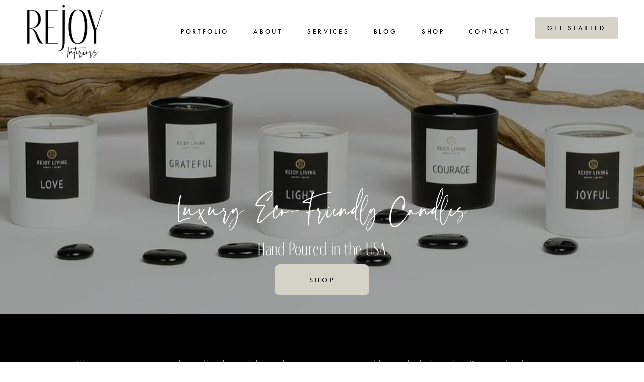

--- FILE ---
content_type: text/html;charset=utf-8
request_url: https://www.rejoyinteriors.com/shop
body_size: 54596
content:
<!doctype html>
<html xmlns:og="http://opengraphprotocol.org/schema/" xmlns:fb="http://www.facebook.com/2008/fbml" lang="en-US"  >
  <head>
    <meta http-equiv="X-UA-Compatible" content="IE=edge,chrome=1">
    <meta name="viewport" content="width=device-width, initial-scale=1">
    <!-- This is Squarespace. --><!-- rejoyinteriors -->
<base href="">
<meta charset="utf-8" />
<title>Store 1 &mdash; Rejoy Interiors</title>
<meta http-equiv="Accept-CH" content="Sec-CH-UA-Platform-Version, Sec-CH-UA-Model" /><link rel="icon" type="image/x-icon" href="https://images.squarespace-cdn.com/content/v1/6659f5999ca3516ce1713fba/c4dab819-03ac-4eed-bdb0-4d995f2e91da/favicon.ico?format=100w"/>
<link rel="canonical" href="https://www.rejoyinteriors.com/shop"/>
<meta property="og:site_name" content="Rejoy Interiors"/>
<meta property="og:title" content="Store 1 &mdash; Rejoy Interiors"/>
<meta property="og:url" content="https://www.rejoyinteriors.com/shop"/>
<meta property="og:type" content="website"/>
<meta property="og:image" content="http://static1.squarespace.com/static/6659f5999ca3516ce1713fba/t/66d884de501a5b03873e1eef/1725465822811/Screen+Shot+2024-09-04+at+11.03.02+AM.png?format=1500w"/>
<meta property="og:image:width" content="1411"/>
<meta property="og:image:height" content="781"/>
<meta itemprop="name" content="Store 1 — Rejoy Interiors"/>
<meta itemprop="url" content="https://www.rejoyinteriors.com/shop"/>
<meta itemprop="thumbnailUrl" content="http://static1.squarespace.com/static/6659f5999ca3516ce1713fba/t/66d884de501a5b03873e1eef/1725465822811/Screen+Shot+2024-09-04+at+11.03.02+AM.png?format=1500w"/>
<link rel="image_src" href="http://static1.squarespace.com/static/6659f5999ca3516ce1713fba/t/66d884de501a5b03873e1eef/1725465822811/Screen+Shot+2024-09-04+at+11.03.02+AM.png?format=1500w" />
<meta itemprop="image" content="http://static1.squarespace.com/static/6659f5999ca3516ce1713fba/t/66d884de501a5b03873e1eef/1725465822811/Screen+Shot+2024-09-04+at+11.03.02+AM.png?format=1500w"/>
<meta name="twitter:title" content="Store 1 — Rejoy Interiors"/>
<meta name="twitter:image" content="http://static1.squarespace.com/static/6659f5999ca3516ce1713fba/t/66d884de501a5b03873e1eef/1725465822811/Screen+Shot+2024-09-04+at+11.03.02+AM.png?format=1500w"/>
<meta name="twitter:url" content="https://www.rejoyinteriors.com/shop"/>
<meta name="twitter:card" content="summary"/>
<meta name="description" content="" />
<link rel="preconnect" href="https://images.squarespace-cdn.com">
<link rel="preconnect" href="https://use.typekit.net" crossorigin>
<link rel="preconnect" href="https://p.typekit.net" crossorigin>
<script type="text/javascript" src="//use.typekit.net/ik/[base64].js" async fetchpriority="high" onload="try{Typekit.load();}catch(e){} document.documentElement.classList.remove('wf-loading');"></script>
<script>document.documentElement.classList.add('wf-loading')</script>
<style>@keyframes fonts-loading { 0%, 99% { color: transparent; } } html.wf-loading * { animation: fonts-loading 3s; }</style>
<link rel="preconnect" href="https://fonts.gstatic.com" crossorigin>
<link rel="stylesheet" href="https://fonts.googleapis.com/css2?family=Poppins:ital,wght@0,500&family=Khula:ital,wght@0,300;0,700"><script type="text/javascript" crossorigin="anonymous" defer="true" nomodule="nomodule" src="//assets.squarespace.com/@sqs/polyfiller/1.6/legacy.js"></script>
<script type="text/javascript" crossorigin="anonymous" defer="true" src="//assets.squarespace.com/@sqs/polyfiller/1.6/modern.js"></script>
<script type="text/javascript">SQUARESPACE_ROLLUPS = {};</script>
<script>(function(rollups, name) { if (!rollups[name]) { rollups[name] = {}; } rollups[name].js = ["//assets.squarespace.com/universal/scripts-compressed/extract-css-runtime-aee1c576f025c34b-min.en-US.js"]; })(SQUARESPACE_ROLLUPS, 'squarespace-extract_css_runtime');</script>
<script crossorigin="anonymous" src="//assets.squarespace.com/universal/scripts-compressed/extract-css-runtime-aee1c576f025c34b-min.en-US.js" defer ></script><script>(function(rollups, name) { if (!rollups[name]) { rollups[name] = {}; } rollups[name].js = ["//assets.squarespace.com/universal/scripts-compressed/extract-css-moment-js-vendor-6f2a1f6ec9a41489-min.en-US.js"]; })(SQUARESPACE_ROLLUPS, 'squarespace-extract_css_moment_js_vendor');</script>
<script crossorigin="anonymous" src="//assets.squarespace.com/universal/scripts-compressed/extract-css-moment-js-vendor-6f2a1f6ec9a41489-min.en-US.js" defer ></script><script>(function(rollups, name) { if (!rollups[name]) { rollups[name] = {}; } rollups[name].js = ["//assets.squarespace.com/universal/scripts-compressed/cldr-resource-pack-22ed584d99d9b83d-min.en-US.js"]; })(SQUARESPACE_ROLLUPS, 'squarespace-cldr_resource_pack');</script>
<script crossorigin="anonymous" src="//assets.squarespace.com/universal/scripts-compressed/cldr-resource-pack-22ed584d99d9b83d-min.en-US.js" defer ></script><script>(function(rollups, name) { if (!rollups[name]) { rollups[name] = {}; } rollups[name].js = ["//assets.squarespace.com/universal/scripts-compressed/common-vendors-stable-fbd854d40b0804b7-min.en-US.js"]; })(SQUARESPACE_ROLLUPS, 'squarespace-common_vendors_stable');</script>
<script crossorigin="anonymous" src="//assets.squarespace.com/universal/scripts-compressed/common-vendors-stable-fbd854d40b0804b7-min.en-US.js" defer ></script><script>(function(rollups, name) { if (!rollups[name]) { rollups[name] = {}; } rollups[name].js = ["//assets.squarespace.com/universal/scripts-compressed/common-vendors-7052b75402b03b15-min.en-US.js"]; })(SQUARESPACE_ROLLUPS, 'squarespace-common_vendors');</script>
<script crossorigin="anonymous" src="//assets.squarespace.com/universal/scripts-compressed/common-vendors-7052b75402b03b15-min.en-US.js" defer ></script><script>(function(rollups, name) { if (!rollups[name]) { rollups[name] = {}; } rollups[name].js = ["//assets.squarespace.com/universal/scripts-compressed/common-b4bd88c17c2a785b-min.en-US.js"]; })(SQUARESPACE_ROLLUPS, 'squarespace-common');</script>
<script crossorigin="anonymous" src="//assets.squarespace.com/universal/scripts-compressed/common-b4bd88c17c2a785b-min.en-US.js" defer ></script><script>(function(rollups, name) { if (!rollups[name]) { rollups[name] = {}; } rollups[name].js = ["//assets.squarespace.com/universal/scripts-compressed/commerce-602293a6af3e0796-min.en-US.js"]; })(SQUARESPACE_ROLLUPS, 'squarespace-commerce');</script>
<script crossorigin="anonymous" src="//assets.squarespace.com/universal/scripts-compressed/commerce-602293a6af3e0796-min.en-US.js" defer ></script><script>(function(rollups, name) { if (!rollups[name]) { rollups[name] = {}; } rollups[name].css = ["//assets.squarespace.com/universal/styles-compressed/commerce-b16e90b1fba4d359-min.en-US.css"]; })(SQUARESPACE_ROLLUPS, 'squarespace-commerce');</script>
<link rel="stylesheet" type="text/css" href="//assets.squarespace.com/universal/styles-compressed/commerce-b16e90b1fba4d359-min.en-US.css"><script>(function(rollups, name) { if (!rollups[name]) { rollups[name] = {}; } rollups[name].js = ["//assets.squarespace.com/universal/scripts-compressed/user-account-core-cc552b49e5d31407-min.en-US.js"]; })(SQUARESPACE_ROLLUPS, 'squarespace-user_account_core');</script>
<script crossorigin="anonymous" src="//assets.squarespace.com/universal/scripts-compressed/user-account-core-cc552b49e5d31407-min.en-US.js" defer ></script><script>(function(rollups, name) { if (!rollups[name]) { rollups[name] = {}; } rollups[name].css = ["//assets.squarespace.com/universal/styles-compressed/user-account-core-70c8115da1e1c15c-min.en-US.css"]; })(SQUARESPACE_ROLLUPS, 'squarespace-user_account_core');</script>
<link rel="stylesheet" type="text/css" href="//assets.squarespace.com/universal/styles-compressed/user-account-core-70c8115da1e1c15c-min.en-US.css"><script>(function(rollups, name) { if (!rollups[name]) { rollups[name] = {}; } rollups[name].js = ["//assets.squarespace.com/universal/scripts-compressed/performance-ad9e27deecfccdcd-min.en-US.js"]; })(SQUARESPACE_ROLLUPS, 'squarespace-performance');</script>
<script crossorigin="anonymous" src="//assets.squarespace.com/universal/scripts-compressed/performance-ad9e27deecfccdcd-min.en-US.js" defer ></script><script data-name="static-context">Static = window.Static || {}; Static.SQUARESPACE_CONTEXT = {"betaFeatureFlags":["supports_versioned_template_assets","campaigns_import_discounts","i18n_beta_website_locales","campaigns_discount_section_in_automations","campaigns_new_image_layout_picker","nested_categories","contacts_and_campaigns_redesign","scripts_defer","commerce-product-forms-rendering","enable_form_submission_trigger","modernized-pdp-m2-enabled","section-sdk-plp-list-view-atc-button-enabled","campaigns_merch_state","marketing_landing_page","member_areas_feature","campaigns_thumbnail_layout","new_stacked_index","override_block_styles","marketing_automations","form_block_first_last_name_required","campaigns_discount_section_in_blasts"],"facebookAppId":"314192535267336","facebookApiVersion":"v6.0","rollups":{"squarespace-announcement-bar":{"js":"//assets.squarespace.com/universal/scripts-compressed/announcement-bar-cbedc76c6324797f-min.en-US.js"},"squarespace-audio-player":{"css":"//assets.squarespace.com/universal/styles-compressed/audio-player-b05f5197a871c566-min.en-US.css","js":"//assets.squarespace.com/universal/scripts-compressed/audio-player-da2700baaad04b07-min.en-US.js"},"squarespace-blog-collection-list":{"css":"//assets.squarespace.com/universal/styles-compressed/blog-collection-list-b4046463b72f34e2-min.en-US.css","js":"//assets.squarespace.com/universal/scripts-compressed/blog-collection-list-f78db80fc1cd6fce-min.en-US.js"},"squarespace-calendar-block-renderer":{"css":"//assets.squarespace.com/universal/styles-compressed/calendar-block-renderer-b72d08ba4421f5a0-min.en-US.css","js":"//assets.squarespace.com/universal/scripts-compressed/calendar-block-renderer-867a1d519964ab77-min.en-US.js"},"squarespace-chartjs-helpers":{"css":"//assets.squarespace.com/universal/styles-compressed/chartjs-helpers-96b256171ee039c1-min.en-US.css","js":"//assets.squarespace.com/universal/scripts-compressed/chartjs-helpers-4fd57f343946d08e-min.en-US.js"},"squarespace-comments":{"css":"//assets.squarespace.com/universal/styles-compressed/comments-621cedd89299c26d-min.en-US.css","js":"//assets.squarespace.com/universal/scripts-compressed/comments-cc444fae3fead46c-min.en-US.js"},"squarespace-custom-css-popup":{"css":"//assets.squarespace.com/universal/styles-compressed/custom-css-popup-2521e9fac704ef13-min.en-US.css","js":"//assets.squarespace.com/universal/scripts-compressed/custom-css-popup-a8c3b9321145de8d-min.en-US.js"},"squarespace-dialog":{"css":"//assets.squarespace.com/universal/styles-compressed/dialog-f9093f2d526b94df-min.en-US.css","js":"//assets.squarespace.com/universal/scripts-compressed/dialog-45f2a86bb0fad8dc-min.en-US.js"},"squarespace-events-collection":{"css":"//assets.squarespace.com/universal/styles-compressed/events-collection-b72d08ba4421f5a0-min.en-US.css","js":"//assets.squarespace.com/universal/scripts-compressed/events-collection-14cfd7ddff021d8b-min.en-US.js"},"squarespace-form-rendering-utils":{"js":"//assets.squarespace.com/universal/scripts-compressed/form-rendering-utils-2823e76ff925bfc2-min.en-US.js"},"squarespace-forms":{"css":"//assets.squarespace.com/universal/styles-compressed/forms-0afd3c6ac30bbab1-min.en-US.css","js":"//assets.squarespace.com/universal/scripts-compressed/forms-9b71770e3caa3dc7-min.en-US.js"},"squarespace-gallery-collection-list":{"css":"//assets.squarespace.com/universal/styles-compressed/gallery-collection-list-b4046463b72f34e2-min.en-US.css","js":"//assets.squarespace.com/universal/scripts-compressed/gallery-collection-list-07747667a3187b76-min.en-US.js"},"squarespace-image-zoom":{"css":"//assets.squarespace.com/universal/styles-compressed/image-zoom-b4046463b72f34e2-min.en-US.css","js":"//assets.squarespace.com/universal/scripts-compressed/image-zoom-60c18dc5f8f599ea-min.en-US.js"},"squarespace-pinterest":{"css":"//assets.squarespace.com/universal/styles-compressed/pinterest-b4046463b72f34e2-min.en-US.css","js":"//assets.squarespace.com/universal/scripts-compressed/pinterest-7d6f6ab4e8d3bd3f-min.en-US.js"},"squarespace-popup-overlay":{"css":"//assets.squarespace.com/universal/styles-compressed/popup-overlay-b742b752f5880972-min.en-US.css","js":"//assets.squarespace.com/universal/scripts-compressed/popup-overlay-2b60d0db5b93df47-min.en-US.js"},"squarespace-product-quick-view":{"css":"//assets.squarespace.com/universal/styles-compressed/product-quick-view-9548705e5cf7ee87-min.en-US.css","js":"//assets.squarespace.com/universal/scripts-compressed/product-quick-view-0ac41718ff11b694-min.en-US.js"},"squarespace-products-collection-item-v2":{"css":"//assets.squarespace.com/universal/styles-compressed/products-collection-item-v2-b4046463b72f34e2-min.en-US.css","js":"//assets.squarespace.com/universal/scripts-compressed/products-collection-item-v2-e3a3f101748fca6e-min.en-US.js"},"squarespace-products-collection-list-v2":{"css":"//assets.squarespace.com/universal/styles-compressed/products-collection-list-v2-b4046463b72f34e2-min.en-US.css","js":"//assets.squarespace.com/universal/scripts-compressed/products-collection-list-v2-eedc544f4cc56af4-min.en-US.js"},"squarespace-search-page":{"css":"//assets.squarespace.com/universal/styles-compressed/search-page-90a67fc09b9b32c6-min.en-US.css","js":"//assets.squarespace.com/universal/scripts-compressed/search-page-e64261438cc72da8-min.en-US.js"},"squarespace-search-preview":{"js":"//assets.squarespace.com/universal/scripts-compressed/search-preview-cd4d6b833e1e7e59-min.en-US.js"},"squarespace-simple-liking":{"css":"//assets.squarespace.com/universal/styles-compressed/simple-liking-701bf8bbc05ec6aa-min.en-US.css","js":"//assets.squarespace.com/universal/scripts-compressed/simple-liking-c63bf8989a1c119a-min.en-US.js"},"squarespace-social-buttons":{"css":"//assets.squarespace.com/universal/styles-compressed/social-buttons-95032e5fa98e47a5-min.en-US.css","js":"//assets.squarespace.com/universal/scripts-compressed/social-buttons-0839ae7d1715ddd3-min.en-US.js"},"squarespace-tourdates":{"css":"//assets.squarespace.com/universal/styles-compressed/tourdates-b4046463b72f34e2-min.en-US.css","js":"//assets.squarespace.com/universal/scripts-compressed/tourdates-3d0769ff3268f527-min.en-US.js"},"squarespace-website-overlays-manager":{"css":"//assets.squarespace.com/universal/styles-compressed/website-overlays-manager-07ea5a4e004e6710-min.en-US.css","js":"//assets.squarespace.com/universal/scripts-compressed/website-overlays-manager-532fc21fb15f0ba1-min.en-US.js"}},"pageType":1,"website":{"id":"6659f5999ca3516ce1713fba","identifier":"rejoyinteriors","websiteType":4,"contentModifiedOn":1742500042407,"cloneable":false,"hasBeenCloneable":false,"siteStatus":{},"language":"en-US","translationLocale":"en-US","formattingLocale":"en-US","timeZone":"America/New_York","machineTimeZoneOffset":-18000000,"timeZoneOffset":-18000000,"timeZoneAbbr":"EST","siteTitle":"Rejoy Interiors","fullSiteTitle":"Store 1 \u2014 Rejoy Interiors","location":{},"logoImageId":"668dc6f0bb5950017b114d98","socialLogoImageId":"66d884de501a5b03873e1eef","shareButtonOptions":{"3":true,"7":true,"2":true,"1":true,"6":true,"8":true,"4":true},"logoImageUrl":"//images.squarespace-cdn.com/content/v1/6659f5999ca3516ce1713fba/1590f9f8-3c1f-4c57-9a60-28f9ff5ba5e1/Screenshot+2024-07-09+at+4.25.13%E2%80%AFPM.png","socialLogoImageUrl":"//images.squarespace-cdn.com/content/v1/6659f5999ca3516ce1713fba/7a798a56-1507-40a4-90b3-cd060bc10df0/Screen+Shot+2024-09-04+at+11.03.02+AM.png","authenticUrl":"https://www.rejoyinteriors.com","internalUrl":"https://rejoyinteriors.squarespace.com","baseUrl":"https://www.rejoyinteriors.com","primaryDomain":"www.rejoyinteriors.com","sslSetting":3,"isHstsEnabled":true,"socialAccounts":[{"serviceId":64,"screenname":"Instagram","addedOn":1720621673536,"profileUrl":"https://www.instagram.com/rejoyinteriors/","iconEnabled":true,"serviceName":"instagram-unauth"},{"serviceId":60,"screenname":"Facebook","addedOn":1720621690190,"profileUrl":"https://www.facebook.com/RejoyInteriorsInc/","iconEnabled":true,"serviceName":"facebook-unauth"},{"serviceId":61,"screenname":"Pinterest","addedOn":1720621703548,"profileUrl":"https://www.pinterest.com/rejoyinteriors/_saved/","iconEnabled":true,"serviceName":"pinterest-unauth"}],"typekitId":"","statsMigrated":false,"imageMetadataProcessingEnabled":false,"screenshotId":"1095c7dc6dbb71a82214c3b48c4e75c2930055afb568f7f3bacaad7057efe2b3","captchaSettings":{"siteKey":"","enabledForDonations":false},"showOwnerLogin":false},"websiteSettings":{"id":"6659f5999ca3516ce1713fbd","websiteId":"6659f5999ca3516ce1713fba","subjects":[],"country":"US","state":"FL","simpleLikingEnabled":true,"mobileInfoBarSettings":{"isContactEmailEnabled":false,"isContactPhoneNumberEnabled":false,"isLocationEnabled":false,"isBusinessHoursEnabled":false},"announcementBarSettings":{},"popupOverlaySettings":{"style":1,"showOnScroll":true,"scrollPercentage":25,"showOnTimer":true,"timerDelay":5000,"showUntilSignup":true,"displayFrequency":30,"enableMobile":true,"enabledPages":[],"showOnAllPages":true,"version":1},"commentLikesAllowed":true,"commentAnonAllowed":true,"commentThreaded":true,"commentApprovalRequired":false,"commentAvatarsOn":true,"commentSortType":2,"commentFlagThreshold":0,"commentFlagsAllowed":true,"commentEnableByDefault":true,"commentDisableAfterDaysDefault":0,"disqusShortname":"","commentsEnabled":false,"businessHours":{},"storeSettings":{"returnPolicy":null,"termsOfService":null,"privacyPolicy":null,"expressCheckout":false,"continueShoppingLinkUrl":"/","useLightCart":false,"showNoteField":false,"shippingCountryDefaultValue":"US","billToShippingDefaultValue":false,"showShippingPhoneNumber":true,"isShippingPhoneRequired":false,"showBillingPhoneNumber":true,"isBillingPhoneRequired":false,"currenciesSupported":["USD","ARS","AUD","BRL","CAD","CHF","COP","CZK","DKK","EUR","GBP","HKD","IDR","ILS","INR","JPY","MXN","MYR","NOK","NZD","PHP","PLN","RUB","SEK","SGD","THB","ZAR"],"defaultCurrency":"USD","selectedCurrency":"USD","measurementStandard":1,"showCustomCheckoutForm":false,"checkoutPageMarketingOptInEnabled":true,"enableMailingListOptInByDefault":false,"sameAsRetailLocation":false,"merchandisingSettings":{"scarcityEnabledOnProductItems":false,"scarcityEnabledOnProductBlocks":false,"scarcityMessageType":"DEFAULT_SCARCITY_MESSAGE","scarcityThreshold":10,"multipleQuantityAllowedForServices":true,"restockNotificationsEnabled":false,"restockNotificationsSuccessText":"","restockNotificationsMailingListSignUpEnabled":false,"relatedProductsEnabled":false,"relatedProductsOrdering":"random","soldOutVariantsDropdownDisabled":false,"productComposerOptedIn":false,"productComposerABTestOptedOut":false,"productReviewsEnabled":false},"minimumOrderSubtotalEnabled":false,"minimumOrderSubtotal":{"currency":"USD","value":"0.00"},"addToCartConfirmationType":2,"isLive":true,"multipleQuantityAllowedForServices":true},"useEscapeKeyToLogin":false,"ssBadgeType":1,"ssBadgePosition":4,"ssBadgeVisibility":1,"ssBadgeDevices":1,"pinterestOverlayOptions":{"mode":"disabled"},"userAccountsSettings":{"loginAllowed":true,"signupAllowed":true}},"cookieSettings":{"isCookieBannerEnabled":false,"isRestrictiveCookiePolicyEnabled":false,"cookieBannerText":"","cookieBannerTheme":"","cookieBannerVariant":"","cookieBannerPosition":"","cookieBannerCtaVariant":"","cookieBannerCtaText":"","cookieBannerAcceptType":"OPT_IN","cookieBannerOptOutCtaText":"","cookieBannerHasOptOut":false,"cookieBannerHasManageCookies":true,"cookieBannerManageCookiesLabel":"","cookieBannerSavedPreferencesText":"","cookieBannerSavedPreferencesLayout":"PILL"},"websiteCloneable":false,"collection":{"title":"Shop","id":"669003dd99cefd79d10e8941","fullUrl":"/shop","type":13,"permissionType":1},"subscribed":false,"appDomain":"squarespace.com","templateTweakable":true,"tweakJSON":{"form-use-theme-colors":"true","header-logo-height":"111px","header-mobile-logo-max-height":"82px","header-vert-padding":"0.6vw","header-width":"Full","maxPageWidth":"3000px","mobile-header-vert-padding":"6vw","pagePadding":"4vw","tweak-blog-alternating-side-by-side-image-aspect-ratio":"1:1 Square","tweak-blog-alternating-side-by-side-image-spacing":"6%","tweak-blog-alternating-side-by-side-meta-spacing":"20px","tweak-blog-alternating-side-by-side-primary-meta":"Categories","tweak-blog-alternating-side-by-side-read-more-spacing":"20px","tweak-blog-alternating-side-by-side-secondary-meta":"Date","tweak-blog-basic-grid-columns":"2","tweak-blog-basic-grid-image-aspect-ratio":"3:2 Standard","tweak-blog-basic-grid-image-spacing":"50px","tweak-blog-basic-grid-meta-spacing":"37px","tweak-blog-basic-grid-primary-meta":"Categories","tweak-blog-basic-grid-read-more-spacing":"37px","tweak-blog-basic-grid-secondary-meta":"Date","tweak-blog-item-custom-width":"75","tweak-blog-item-show-author-profile":"true","tweak-blog-item-width":"Narrow","tweak-blog-masonry-columns":"2","tweak-blog-masonry-horizontal-spacing":"30px","tweak-blog-masonry-image-spacing":"20px","tweak-blog-masonry-meta-spacing":"20px","tweak-blog-masonry-primary-meta":"Categories","tweak-blog-masonry-read-more-spacing":"20px","tweak-blog-masonry-secondary-meta":"Date","tweak-blog-masonry-vertical-spacing":"30px","tweak-blog-side-by-side-image-aspect-ratio":"1:1 Square","tweak-blog-side-by-side-image-spacing":"6%","tweak-blog-side-by-side-meta-spacing":"20px","tweak-blog-side-by-side-primary-meta":"Categories","tweak-blog-side-by-side-read-more-spacing":"20px","tweak-blog-side-by-side-secondary-meta":"Date","tweak-blog-single-column-image-spacing":"50px","tweak-blog-single-column-meta-spacing":"30px","tweak-blog-single-column-primary-meta":"Categories","tweak-blog-single-column-read-more-spacing":"30px","tweak-blog-single-column-secondary-meta":"Date","tweak-events-stacked-show-thumbnails":"true","tweak-events-stacked-thumbnail-size":"3:2 Standard","tweak-fixed-header":"false","tweak-fixed-header-style":"Basic","tweak-global-animations-animation-curve":"ease","tweak-global-animations-animation-delay":"0.6s","tweak-global-animations-animation-duration":"1.50s","tweak-global-animations-animation-style":"fade","tweak-global-animations-animation-type":"none","tweak-global-animations-complexity-level":"detailed","tweak-global-animations-enabled":"false","tweak-portfolio-grid-basic-custom-height":"50","tweak-portfolio-grid-overlay-custom-height":"20","tweak-portfolio-hover-follow-acceleration":"10%","tweak-portfolio-hover-follow-animation-duration":"Medium","tweak-portfolio-hover-follow-animation-type":"Fade","tweak-portfolio-hover-follow-delimiter":"Forward Slash","tweak-portfolio-hover-follow-front":"false","tweak-portfolio-hover-follow-layout":"Inline","tweak-portfolio-hover-follow-size":"75","tweak-portfolio-hover-follow-text-spacing-x":"1.5","tweak-portfolio-hover-follow-text-spacing-y":"1.5","tweak-portfolio-hover-static-animation-duration":"Medium","tweak-portfolio-hover-static-animation-type":"Scale Up","tweak-portfolio-hover-static-delimiter":"Forward Slash","tweak-portfolio-hover-static-front":"false","tweak-portfolio-hover-static-layout":"Stacked","tweak-portfolio-hover-static-size":"75","tweak-portfolio-hover-static-text-spacing-x":"1.5","tweak-portfolio-hover-static-text-spacing-y":"1.5","tweak-portfolio-index-background-animation-duration":"Medium","tweak-portfolio-index-background-animation-type":"Fade","tweak-portfolio-index-background-custom-height":"50","tweak-portfolio-index-background-delimiter":"None","tweak-portfolio-index-background-height":"Large","tweak-portfolio-index-background-horizontal-alignment":"Center","tweak-portfolio-index-background-link-format":"Stacked","tweak-portfolio-index-background-persist":"false","tweak-portfolio-index-background-vertical-alignment":"Middle","tweak-portfolio-index-background-width":"Full","tweak-product-basic-item-click-action":"None","tweak-product-basic-item-gallery-aspect-ratio":"3:4 Three-Four (Vertical)","tweak-product-basic-item-gallery-design":"Slideshow","tweak-product-basic-item-gallery-width":"47%","tweak-product-basic-item-hover-action":"None","tweak-product-basic-item-image-spacing":"2.1vw","tweak-product-basic-item-image-zoom-factor":"2","tweak-product-basic-item-product-variant-display":"Button","tweak-product-basic-item-thumbnail-placement":"Side","tweak-product-basic-item-variant-picker-layout":"Dropdowns","tweak-products-add-to-cart-button":"true","tweak-products-columns":"4","tweak-products-gutter-column":"2vw","tweak-products-gutter-row":"2vw","tweak-products-header-text-alignment":"Middle","tweak-products-image-aspect-ratio":"1:1 Square","tweak-products-image-text-spacing":"1.5vw","tweak-products-mobile-columns":"1","tweak-products-text-alignment":"Left","tweak-products-width":"Full","tweak-transparent-header":"false"},"templateId":"5c5a519771c10ba3470d8101","templateVersion":"7.1","pageFeatures":[1,2,4],"gmRenderKey":"QUl6YVN5Q0JUUk9xNkx1dkZfSUUxcjQ2LVQ0QWVUU1YtMGQ3bXk4","templateScriptsRootUrl":"https://static1.squarespace.com/static/vta/5c5a519771c10ba3470d8101/scripts/","impersonatedSession":false,"tzData":{"zones":[[-300,"US","E%sT",null]],"rules":{"US":[[1967,2006,null,"Oct","lastSun","2:00","0","S"],[1987,2006,null,"Apr","Sun>=1","2:00","1:00","D"],[2007,"max",null,"Mar","Sun>=8","2:00","1:00","D"],[2007,"max",null,"Nov","Sun>=1","2:00","0","S"]]}},"showAnnouncementBar":false,"recaptchaEnterpriseContext":{"recaptchaEnterpriseSiteKey":"6LdDFQwjAAAAAPigEvvPgEVbb7QBm-TkVJdDTlAv"},"i18nContext":{"timeZoneData":{"id":"America/New_York","name":"Eastern Time"}},"env":"PRODUCTION","visitorFormContext":{"formFieldFormats":{"countries":[{"name":"Afghanistan","code":"AF","phoneCode":"+93"},{"name":"\u00C5land Islands","code":"AX","phoneCode":"+358"},{"name":"Albania","code":"AL","phoneCode":"+355"},{"name":"Algeria","code":"DZ","phoneCode":"+213"},{"name":"American Samoa","code":"AS","phoneCode":"+1"},{"name":"Andorra","code":"AD","phoneCode":"+376"},{"name":"Angola","code":"AO","phoneCode":"+244"},{"name":"Anguilla","code":"AI","phoneCode":"+1"},{"name":"Antigua & Barbuda","code":"AG","phoneCode":"+1"},{"name":"Argentina","code":"AR","phoneCode":"+54"},{"name":"Armenia","code":"AM","phoneCode":"+374"},{"name":"Aruba","code":"AW","phoneCode":"+297"},{"name":"Ascension Island","code":"AC","phoneCode":"+247"},{"name":"Australia","code":"AU","phoneCode":"+61"},{"name":"Austria","code":"AT","phoneCode":"+43"},{"name":"Azerbaijan","code":"AZ","phoneCode":"+994"},{"name":"Bahamas","code":"BS","phoneCode":"+1"},{"name":"Bahrain","code":"BH","phoneCode":"+973"},{"name":"Bangladesh","code":"BD","phoneCode":"+880"},{"name":"Barbados","code":"BB","phoneCode":"+1"},{"name":"Belarus","code":"BY","phoneCode":"+375"},{"name":"Belgium","code":"BE","phoneCode":"+32"},{"name":"Belize","code":"BZ","phoneCode":"+501"},{"name":"Benin","code":"BJ","phoneCode":"+229"},{"name":"Bermuda","code":"BM","phoneCode":"+1"},{"name":"Bhutan","code":"BT","phoneCode":"+975"},{"name":"Bolivia","code":"BO","phoneCode":"+591"},{"name":"Bosnia & Herzegovina","code":"BA","phoneCode":"+387"},{"name":"Botswana","code":"BW","phoneCode":"+267"},{"name":"Brazil","code":"BR","phoneCode":"+55"},{"name":"British Indian Ocean Territory","code":"IO","phoneCode":"+246"},{"name":"British Virgin Islands","code":"VG","phoneCode":"+1"},{"name":"Brunei","code":"BN","phoneCode":"+673"},{"name":"Bulgaria","code":"BG","phoneCode":"+359"},{"name":"Burkina Faso","code":"BF","phoneCode":"+226"},{"name":"Burundi","code":"BI","phoneCode":"+257"},{"name":"Cambodia","code":"KH","phoneCode":"+855"},{"name":"Cameroon","code":"CM","phoneCode":"+237"},{"name":"Canada","code":"CA","phoneCode":"+1"},{"name":"Cape Verde","code":"CV","phoneCode":"+238"},{"name":"Caribbean Netherlands","code":"BQ","phoneCode":"+599"},{"name":"Cayman Islands","code":"KY","phoneCode":"+1"},{"name":"Central African Republic","code":"CF","phoneCode":"+236"},{"name":"Chad","code":"TD","phoneCode":"+235"},{"name":"Chile","code":"CL","phoneCode":"+56"},{"name":"China","code":"CN","phoneCode":"+86"},{"name":"Christmas Island","code":"CX","phoneCode":"+61"},{"name":"Cocos (Keeling) Islands","code":"CC","phoneCode":"+61"},{"name":"Colombia","code":"CO","phoneCode":"+57"},{"name":"Comoros","code":"KM","phoneCode":"+269"},{"name":"Congo - Brazzaville","code":"CG","phoneCode":"+242"},{"name":"Congo - Kinshasa","code":"CD","phoneCode":"+243"},{"name":"Cook Islands","code":"CK","phoneCode":"+682"},{"name":"Costa Rica","code":"CR","phoneCode":"+506"},{"name":"C\u00F4te d\u2019Ivoire","code":"CI","phoneCode":"+225"},{"name":"Croatia","code":"HR","phoneCode":"+385"},{"name":"Cuba","code":"CU","phoneCode":"+53"},{"name":"Cura\u00E7ao","code":"CW","phoneCode":"+599"},{"name":"Cyprus","code":"CY","phoneCode":"+357"},{"name":"Czechia","code":"CZ","phoneCode":"+420"},{"name":"Denmark","code":"DK","phoneCode":"+45"},{"name":"Djibouti","code":"DJ","phoneCode":"+253"},{"name":"Dominica","code":"DM","phoneCode":"+1"},{"name":"Dominican Republic","code":"DO","phoneCode":"+1"},{"name":"Ecuador","code":"EC","phoneCode":"+593"},{"name":"Egypt","code":"EG","phoneCode":"+20"},{"name":"El Salvador","code":"SV","phoneCode":"+503"},{"name":"Equatorial Guinea","code":"GQ","phoneCode":"+240"},{"name":"Eritrea","code":"ER","phoneCode":"+291"},{"name":"Estonia","code":"EE","phoneCode":"+372"},{"name":"Eswatini","code":"SZ","phoneCode":"+268"},{"name":"Ethiopia","code":"ET","phoneCode":"+251"},{"name":"Falkland Islands","code":"FK","phoneCode":"+500"},{"name":"Faroe Islands","code":"FO","phoneCode":"+298"},{"name":"Fiji","code":"FJ","phoneCode":"+679"},{"name":"Finland","code":"FI","phoneCode":"+358"},{"name":"France","code":"FR","phoneCode":"+33"},{"name":"French Guiana","code":"GF","phoneCode":"+594"},{"name":"French Polynesia","code":"PF","phoneCode":"+689"},{"name":"Gabon","code":"GA","phoneCode":"+241"},{"name":"Gambia","code":"GM","phoneCode":"+220"},{"name":"Georgia","code":"GE","phoneCode":"+995"},{"name":"Germany","code":"DE","phoneCode":"+49"},{"name":"Ghana","code":"GH","phoneCode":"+233"},{"name":"Gibraltar","code":"GI","phoneCode":"+350"},{"name":"Greece","code":"GR","phoneCode":"+30"},{"name":"Greenland","code":"GL","phoneCode":"+299"},{"name":"Grenada","code":"GD","phoneCode":"+1"},{"name":"Guadeloupe","code":"GP","phoneCode":"+590"},{"name":"Guam","code":"GU","phoneCode":"+1"},{"name":"Guatemala","code":"GT","phoneCode":"+502"},{"name":"Guernsey","code":"GG","phoneCode":"+44"},{"name":"Guinea","code":"GN","phoneCode":"+224"},{"name":"Guinea-Bissau","code":"GW","phoneCode":"+245"},{"name":"Guyana","code":"GY","phoneCode":"+592"},{"name":"Haiti","code":"HT","phoneCode":"+509"},{"name":"Honduras","code":"HN","phoneCode":"+504"},{"name":"Hong Kong SAR China","code":"HK","phoneCode":"+852"},{"name":"Hungary","code":"HU","phoneCode":"+36"},{"name":"Iceland","code":"IS","phoneCode":"+354"},{"name":"India","code":"IN","phoneCode":"+91"},{"name":"Indonesia","code":"ID","phoneCode":"+62"},{"name":"Iran","code":"IR","phoneCode":"+98"},{"name":"Iraq","code":"IQ","phoneCode":"+964"},{"name":"Ireland","code":"IE","phoneCode":"+353"},{"name":"Isle of Man","code":"IM","phoneCode":"+44"},{"name":"Israel","code":"IL","phoneCode":"+972"},{"name":"Italy","code":"IT","phoneCode":"+39"},{"name":"Jamaica","code":"JM","phoneCode":"+1"},{"name":"Japan","code":"JP","phoneCode":"+81"},{"name":"Jersey","code":"JE","phoneCode":"+44"},{"name":"Jordan","code":"JO","phoneCode":"+962"},{"name":"Kazakhstan","code":"KZ","phoneCode":"+7"},{"name":"Kenya","code":"KE","phoneCode":"+254"},{"name":"Kiribati","code":"KI","phoneCode":"+686"},{"name":"Kosovo","code":"XK","phoneCode":"+383"},{"name":"Kuwait","code":"KW","phoneCode":"+965"},{"name":"Kyrgyzstan","code":"KG","phoneCode":"+996"},{"name":"Laos","code":"LA","phoneCode":"+856"},{"name":"Latvia","code":"LV","phoneCode":"+371"},{"name":"Lebanon","code":"LB","phoneCode":"+961"},{"name":"Lesotho","code":"LS","phoneCode":"+266"},{"name":"Liberia","code":"LR","phoneCode":"+231"},{"name":"Libya","code":"LY","phoneCode":"+218"},{"name":"Liechtenstein","code":"LI","phoneCode":"+423"},{"name":"Lithuania","code":"LT","phoneCode":"+370"},{"name":"Luxembourg","code":"LU","phoneCode":"+352"},{"name":"Macao SAR China","code":"MO","phoneCode":"+853"},{"name":"Madagascar","code":"MG","phoneCode":"+261"},{"name":"Malawi","code":"MW","phoneCode":"+265"},{"name":"Malaysia","code":"MY","phoneCode":"+60"},{"name":"Maldives","code":"MV","phoneCode":"+960"},{"name":"Mali","code":"ML","phoneCode":"+223"},{"name":"Malta","code":"MT","phoneCode":"+356"},{"name":"Marshall Islands","code":"MH","phoneCode":"+692"},{"name":"Martinique","code":"MQ","phoneCode":"+596"},{"name":"Mauritania","code":"MR","phoneCode":"+222"},{"name":"Mauritius","code":"MU","phoneCode":"+230"},{"name":"Mayotte","code":"YT","phoneCode":"+262"},{"name":"Mexico","code":"MX","phoneCode":"+52"},{"name":"Micronesia","code":"FM","phoneCode":"+691"},{"name":"Moldova","code":"MD","phoneCode":"+373"},{"name":"Monaco","code":"MC","phoneCode":"+377"},{"name":"Mongolia","code":"MN","phoneCode":"+976"},{"name":"Montenegro","code":"ME","phoneCode":"+382"},{"name":"Montserrat","code":"MS","phoneCode":"+1"},{"name":"Morocco","code":"MA","phoneCode":"+212"},{"name":"Mozambique","code":"MZ","phoneCode":"+258"},{"name":"Myanmar (Burma)","code":"MM","phoneCode":"+95"},{"name":"Namibia","code":"NA","phoneCode":"+264"},{"name":"Nauru","code":"NR","phoneCode":"+674"},{"name":"Nepal","code":"NP","phoneCode":"+977"},{"name":"Netherlands","code":"NL","phoneCode":"+31"},{"name":"New Caledonia","code":"NC","phoneCode":"+687"},{"name":"New Zealand","code":"NZ","phoneCode":"+64"},{"name":"Nicaragua","code":"NI","phoneCode":"+505"},{"name":"Niger","code":"NE","phoneCode":"+227"},{"name":"Nigeria","code":"NG","phoneCode":"+234"},{"name":"Niue","code":"NU","phoneCode":"+683"},{"name":"Norfolk Island","code":"NF","phoneCode":"+672"},{"name":"Northern Mariana Islands","code":"MP","phoneCode":"+1"},{"name":"North Korea","code":"KP","phoneCode":"+850"},{"name":"North Macedonia","code":"MK","phoneCode":"+389"},{"name":"Norway","code":"NO","phoneCode":"+47"},{"name":"Oman","code":"OM","phoneCode":"+968"},{"name":"Pakistan","code":"PK","phoneCode":"+92"},{"name":"Palau","code":"PW","phoneCode":"+680"},{"name":"Palestinian Territories","code":"PS","phoneCode":"+970"},{"name":"Panama","code":"PA","phoneCode":"+507"},{"name":"Papua New Guinea","code":"PG","phoneCode":"+675"},{"name":"Paraguay","code":"PY","phoneCode":"+595"},{"name":"Peru","code":"PE","phoneCode":"+51"},{"name":"Philippines","code":"PH","phoneCode":"+63"},{"name":"Poland","code":"PL","phoneCode":"+48"},{"name":"Portugal","code":"PT","phoneCode":"+351"},{"name":"Puerto Rico","code":"PR","phoneCode":"+1"},{"name":"Qatar","code":"QA","phoneCode":"+974"},{"name":"R\u00E9union","code":"RE","phoneCode":"+262"},{"name":"Romania","code":"RO","phoneCode":"+40"},{"name":"Russia","code":"RU","phoneCode":"+7"},{"name":"Rwanda","code":"RW","phoneCode":"+250"},{"name":"Samoa","code":"WS","phoneCode":"+685"},{"name":"San Marino","code":"SM","phoneCode":"+378"},{"name":"S\u00E3o Tom\u00E9 & Pr\u00EDncipe","code":"ST","phoneCode":"+239"},{"name":"Saudi Arabia","code":"SA","phoneCode":"+966"},{"name":"Senegal","code":"SN","phoneCode":"+221"},{"name":"Serbia","code":"RS","phoneCode":"+381"},{"name":"Seychelles","code":"SC","phoneCode":"+248"},{"name":"Sierra Leone","code":"SL","phoneCode":"+232"},{"name":"Singapore","code":"SG","phoneCode":"+65"},{"name":"Sint Maarten","code":"SX","phoneCode":"+1"},{"name":"Slovakia","code":"SK","phoneCode":"+421"},{"name":"Slovenia","code":"SI","phoneCode":"+386"},{"name":"Solomon Islands","code":"SB","phoneCode":"+677"},{"name":"Somalia","code":"SO","phoneCode":"+252"},{"name":"South Africa","code":"ZA","phoneCode":"+27"},{"name":"South Korea","code":"KR","phoneCode":"+82"},{"name":"South Sudan","code":"SS","phoneCode":"+211"},{"name":"Spain","code":"ES","phoneCode":"+34"},{"name":"Sri Lanka","code":"LK","phoneCode":"+94"},{"name":"St. Barth\u00E9lemy","code":"BL","phoneCode":"+590"},{"name":"St. Helena","code":"SH","phoneCode":"+290"},{"name":"St. Kitts & Nevis","code":"KN","phoneCode":"+1"},{"name":"St. Lucia","code":"LC","phoneCode":"+1"},{"name":"St. Martin","code":"MF","phoneCode":"+590"},{"name":"St. Pierre & Miquelon","code":"PM","phoneCode":"+508"},{"name":"St. Vincent & Grenadines","code":"VC","phoneCode":"+1"},{"name":"Sudan","code":"SD","phoneCode":"+249"},{"name":"Suriname","code":"SR","phoneCode":"+597"},{"name":"Svalbard & Jan Mayen","code":"SJ","phoneCode":"+47"},{"name":"Sweden","code":"SE","phoneCode":"+46"},{"name":"Switzerland","code":"CH","phoneCode":"+41"},{"name":"Syria","code":"SY","phoneCode":"+963"},{"name":"Taiwan","code":"TW","phoneCode":"+886"},{"name":"Tajikistan","code":"TJ","phoneCode":"+992"},{"name":"Tanzania","code":"TZ","phoneCode":"+255"},{"name":"Thailand","code":"TH","phoneCode":"+66"},{"name":"Timor-Leste","code":"TL","phoneCode":"+670"},{"name":"Togo","code":"TG","phoneCode":"+228"},{"name":"Tokelau","code":"TK","phoneCode":"+690"},{"name":"Tonga","code":"TO","phoneCode":"+676"},{"name":"Trinidad & Tobago","code":"TT","phoneCode":"+1"},{"name":"Tristan da Cunha","code":"TA","phoneCode":"+290"},{"name":"Tunisia","code":"TN","phoneCode":"+216"},{"name":"T\u00FCrkiye","code":"TR","phoneCode":"+90"},{"name":"Turkmenistan","code":"TM","phoneCode":"+993"},{"name":"Turks & Caicos Islands","code":"TC","phoneCode":"+1"},{"name":"Tuvalu","code":"TV","phoneCode":"+688"},{"name":"U.S. Virgin Islands","code":"VI","phoneCode":"+1"},{"name":"Uganda","code":"UG","phoneCode":"+256"},{"name":"Ukraine","code":"UA","phoneCode":"+380"},{"name":"United Arab Emirates","code":"AE","phoneCode":"+971"},{"name":"United Kingdom","code":"GB","phoneCode":"+44"},{"name":"United States","code":"US","phoneCode":"+1"},{"name":"Uruguay","code":"UY","phoneCode":"+598"},{"name":"Uzbekistan","code":"UZ","phoneCode":"+998"},{"name":"Vanuatu","code":"VU","phoneCode":"+678"},{"name":"Vatican City","code":"VA","phoneCode":"+39"},{"name":"Venezuela","code":"VE","phoneCode":"+58"},{"name":"Vietnam","code":"VN","phoneCode":"+84"},{"name":"Wallis & Futuna","code":"WF","phoneCode":"+681"},{"name":"Western Sahara","code":"EH","phoneCode":"+212"},{"name":"Yemen","code":"YE","phoneCode":"+967"},{"name":"Zambia","code":"ZM","phoneCode":"+260"},{"name":"Zimbabwe","code":"ZW","phoneCode":"+263"}],"initialAddressFormat":{"id":0,"type":"ADDRESS","country":"US","labelLocale":"en","fields":[{"type":"FIELD","label":"Address Line 1","identifier":"Line1","length":0,"required":true,"metadata":{"autocomplete":"address-line1"}},{"type":"SEPARATOR","label":"\n","identifier":"Newline","length":0,"required":false,"metadata":{}},{"type":"FIELD","label":"Address Line 2","identifier":"Line2","length":0,"required":false,"metadata":{"autocomplete":"address-line2"}},{"type":"SEPARATOR","label":"\n","identifier":"Newline","length":0,"required":false,"metadata":{}},{"type":"FIELD","label":"City","identifier":"City","length":0,"required":true,"metadata":{"autocomplete":"address-level2"}},{"type":"SEPARATOR","label":",","identifier":"Comma","length":0,"required":false,"metadata":{}},{"type":"SEPARATOR","label":" ","identifier":"Space","length":0,"required":false,"metadata":{}},{"type":"FIELD","label":"State","identifier":"State","length":0,"required":true,"metadata":{"autocomplete":"address-level1"}},{"type":"SEPARATOR","label":" ","identifier":"Space","length":0,"required":false,"metadata":{}},{"type":"FIELD","label":"ZIP Code","identifier":"Zip","length":0,"required":true,"metadata":{"autocomplete":"postal-code"}}]},"initialNameOrder":"GIVEN_FIRST","initialPhoneFormat":{"id":0,"type":"PHONE_NUMBER","country":"US","labelLocale":"en-US","fields":[{"type":"SEPARATOR","label":"(","identifier":"LeftParen","length":0,"required":false,"metadata":{}},{"type":"FIELD","label":"1","identifier":"1","length":3,"required":false,"metadata":{}},{"type":"SEPARATOR","label":")","identifier":"RightParen","length":0,"required":false,"metadata":{}},{"type":"SEPARATOR","label":" ","identifier":"Space","length":0,"required":false,"metadata":{}},{"type":"FIELD","label":"2","identifier":"2","length":3,"required":false,"metadata":{}},{"type":"SEPARATOR","label":"-","identifier":"Dash","length":0,"required":false,"metadata":{}},{"type":"FIELD","label":"3","identifier":"3","length":14,"required":false,"metadata":{}}]}},"localizedStrings":{"validation":{"noValidSelection":"A valid selection must be made.","invalidUrl":"Must be a valid URL.","stringTooLong":"Value should have a length no longer than {0}.","containsInvalidKey":"{0} contains an invalid key.","invalidTwitterUsername":"Must be a valid Twitter username.","valueOutsideRange":"Value must be in the range {0} to {1}.","invalidPassword":"Passwords should not contain whitespace.","missingRequiredSubfields":"{0} is missing required subfields: {1}","invalidCurrency":"Currency value should be formatted like 1234 or 123.99.","invalidMapSize":"Value should contain exactly {0} elements.","subfieldsRequired":"All fields in {0} are required.","formSubmissionFailed":"Form submission failed. Review the following information: {0}.","invalidCountryCode":"Country code should have an optional plus and up to 4 digits.","invalidDate":"This is not a real date.","required":"{0} is required.","invalidStringLength":"Value should be {0} characters long.","invalidEmail":"Email addresses should follow the format user@domain.com.","invalidListLength":"Value should be {0} elements long.","allEmpty":"Please fill out at least one form field.","missingRequiredQuestion":"Missing a required question.","invalidQuestion":"Contained an invalid question.","captchaFailure":"Captcha validation failed. Please try again.","stringTooShort":"Value should have a length of at least {0}.","invalid":"{0} is not valid.","formErrors":"Form Errors","containsInvalidValue":"{0} contains an invalid value.","invalidUnsignedNumber":"Numbers must contain only digits and no other characters.","invalidName":"Valid names contain only letters, numbers, spaces, ', or - characters."},"submit":"Submit","status":{"title":"{@} Block","learnMore":"Learn more"},"name":{"firstName":"First Name","lastName":"Last Name"},"lightbox":{"openForm":"Open Form"},"likert":{"agree":"Agree","stronglyDisagree":"Strongly Disagree","disagree":"Disagree","stronglyAgree":"Strongly Agree","neutral":"Neutral"},"time":{"am":"AM","second":"Second","pm":"PM","minute":"Minute","amPm":"AM/PM","hour":"Hour"},"notFound":"Form not found.","date":{"yyyy":"YYYY","year":"Year","mm":"MM","day":"Day","month":"Month","dd":"DD"},"phone":{"country":"Country","number":"Number","prefix":"Prefix","areaCode":"Area Code","line":"Line"},"submitError":"Unable to submit form. Please try again later.","address":{"stateProvince":"State/Province","country":"Country","zipPostalCode":"Zip/Postal Code","address2":"Address 2","address1":"Address 1","city":"City"},"email":{"signUp":"Sign up for news and updates"},"cannotSubmitDemoForm":"This is a demo form and cannot be submitted.","required":"(required)","invalidData":"Invalid form data."}}};</script><link rel="stylesheet" type="text/css" href="https://definitions.sqspcdn.com/website-component-definition/static-assets/website.components.button/a83365c4-ed2c-418e-bc2c-54815cbb657e_265/website.components.button.styles.css"/><link rel="stylesheet" type="text/css" href="https://definitions.sqspcdn.com/website-component-definition/static-assets/website.components.shape/b4fa4a19-a96b-40f3-8d21-0d09fdcac51d_490/website.components.shape.styles.css"/><link rel="stylesheet" type="text/css" href="https://definitions.sqspcdn.com/website-component-definition/static-assets/website.components.form/e1caafba-1972-4ff8-a43c-df0e503c640f_267/website.components.form.styles.css"/><link rel="stylesheet" type="text/css" href="https://definitions.sqspcdn.com/website-component-definition/static-assets/website.components.code/aa0c4591-ecb9-487f-bb83-21b6853cc662_141/website.components.code.styles.css"/><script defer src="https://definitions.sqspcdn.com/website-component-definition/static-assets/website.components.button/a83365c4-ed2c-418e-bc2c-54815cbb657e_265/website.components.button.visitor.js"></script><script defer src="https://definitions.sqspcdn.com/website-component-definition/static-assets/website.components.shape/b4fa4a19-a96b-40f3-8d21-0d09fdcac51d_490/trigger-animation-runtime.js"></script><script defer src="https://definitions.sqspcdn.com/website-component-definition/static-assets/website.components.shape/b4fa4a19-a96b-40f3-8d21-0d09fdcac51d_490/website.components.shape.visitor.js"></script><script defer src="https://definitions.sqspcdn.com/website-component-definition/static-assets/website.components.shape/b4fa4a19-a96b-40f3-8d21-0d09fdcac51d_490/3196.js"></script><script defer src="https://definitions.sqspcdn.com/website-component-definition/static-assets/website.components.form/e1caafba-1972-4ff8-a43c-df0e503c640f_267/website.components.form.visitor.js"></script><script defer src="https://definitions.sqspcdn.com/website-component-definition/static-assets/website.components.button/a83365c4-ed2c-418e-bc2c-54815cbb657e_265/8830.js"></script><script defer src="https://definitions.sqspcdn.com/website-component-definition/static-assets/website.components.button/a83365c4-ed2c-418e-bc2c-54815cbb657e_265/block-animation-preview-manager.js"></script><script defer src="https://definitions.sqspcdn.com/website-component-definition/static-assets/website.components.shape/b4fa4a19-a96b-40f3-8d21-0d09fdcac51d_490/8830.js"></script><script defer src="https://definitions.sqspcdn.com/website-component-definition/static-assets/website.components.shape/b4fa4a19-a96b-40f3-8d21-0d09fdcac51d_490/block-animation-preview-manager.js"></script><script defer src="https://definitions.sqspcdn.com/website-component-definition/static-assets/website.components.button/a83365c4-ed2c-418e-bc2c-54815cbb657e_265/3196.js"></script><script defer src="https://definitions.sqspcdn.com/website-component-definition/static-assets/website.components.button/a83365c4-ed2c-418e-bc2c-54815cbb657e_265/trigger-animation-runtime.js"></script><script defer src="https://definitions.sqspcdn.com/website-component-definition/static-assets/website.components.code/aa0c4591-ecb9-487f-bb83-21b6853cc662_141/website.components.code.visitor.js"></script><script type="application/ld+json">{"url":"https://www.rejoyinteriors.com","name":"Rejoy Interiors","image":"//images.squarespace-cdn.com/content/v1/6659f5999ca3516ce1713fba/1590f9f8-3c1f-4c57-9a60-28f9ff5ba5e1/Screenshot+2024-07-09+at+4.25.13%E2%80%AFPM.png","@context":"http://schema.org","@type":"WebSite"}</script><script type="application/ld+json">{"address":"","image":"https://static1.squarespace.com/static/6659f5999ca3516ce1713fba/t/668dc6f0bb5950017b114d98/1742500042407/","openingHours":"","@context":"http://schema.org","@type":"LocalBusiness"}</script><link rel="stylesheet" type="text/css" href="https://static1.squarespace.com/static/versioned-site-css/6659f5999ca3516ce1713fba/235/5c5a519771c10ba3470d8101/6659f5999ca3516ce1713fc2/1725/site.css"/><!--  HEADER -->

<!-- Slider Pro from Will-Myers.com -->
<script src="https://cdn.jsdelivr.net/npm/swiper@11/swiper-bundle.min.js"></script>
<link href="https://cdn.jsdelivr.net/gh/willmyerscode/sectionSlider@5/sectionSlider.min.css" rel="stylesheet">


<!-- ACCORDIAN VIDEO -->

<script src="https://ajax.googleapis.com/ajax/libs/jquery/3.7.0/jquery.min.js"></script>
<script>
 jQuery(document).ready(function($){
  $('#block-yui_3_17_2_1_1721944737269_5403').appendTo('#block-yui_3_17_2_1_1721930954600_34597 li:nth-child(4) div.accordion-item__description');
})
</script>

<script>
  (function(w, d, t, h, s, n) {
    w.FlodeskObject = n;
    var fn = function() {
      (w[n].q = w[n].q || []).push(arguments);
    };
    w[n] = w[n] || fn;
    var f = d.getElementsByTagName(t)[0];
    var v = '?v=' + Math.floor(new Date().getTime() / (120 * 1000)) * 60;
    var sm = d.createElement(t);
    sm.async = true;
    sm.type = 'module';
    sm.src = h + s + '.mjs' + v;
    f.parentNode.insertBefore(sm, f);
    var sn = d.createElement(t);
    sn.async = true;
    sn.noModule = true;
    sn.src = h + s + '.js' + v;
    f.parentNode.insertBefore(sn, f);
  })(window, document, 'script', 'https://assets.flodesk.com', '/universal', 'fd');
</script>
<script>
  window.fd('form', {
    formId: '67128813703a6ec54f0e5ff8'
  });
</script><script>Static.COOKIE_BANNER_CAPABLE = true;</script>
<script async src="https://www.googletagmanager.com/gtag/js?id=G-X19PX99CSJ"></script><script>window.dataLayer = window.dataLayer || [];function gtag(){dataLayer.push(arguments);}gtag('js', new Date());gtag('set', 'developer_id.dZjQwMz', true);gtag('config', 'G-X19PX99CSJ');</script><!-- End of Squarespace Headers -->
    <link rel="stylesheet" type="text/css" href="https://static1.squarespace.com/static/vta/5c5a519771c10ba3470d8101/versioned-assets/1768595569976-GIM0I0AMFTDJKAEMTYNX/static.css">
  </head>

  <body
    id="collection-669003dd99cefd79d10e8941"
    class="
      form-use-theme-colors form-field-style-outline form-field-shape-rounded form-field-border-all form-field-checkbox-type-icon form-field-checkbox-fill-outline form-field-checkbox-color-inverted form-field-checkbox-shape-rounded form-field-checkbox-layout-stack form-field-radio-type-button form-field-radio-fill-outline form-field-radio-color-inverted form-field-radio-shape-square form-field-radio-layout-stack form-field-survey-fill-outline form-field-survey-color-inverted form-field-survey-shape-square form-field-hover-focus-outline form-submit-button-style-bar tweak-portfolio-grid-overlay-width-full tweak-portfolio-grid-overlay-height-small tweak-portfolio-grid-overlay-image-aspect-ratio-43-four-three tweak-portfolio-grid-overlay-text-placement-center tweak-portfolio-grid-overlay-show-text-before-hover image-block-poster-text-alignment-left image-block-card-content-position-center image-block-card-text-alignment-left image-block-overlap-content-position-center image-block-overlap-text-alignment-left image-block-collage-content-position-center image-block-collage-text-alignment-left image-block-stack-text-alignment-left tweak-blog-single-column-width-full tweak-blog-single-column-text-alignment-center tweak-blog-single-column-image-placement-above tweak-blog-single-column-delimiter-bullet tweak-blog-single-column-read-more-style-show tweak-blog-single-column-primary-meta-categories tweak-blog-single-column-secondary-meta-date tweak-blog-single-column-meta-position-top tweak-blog-single-column-content-full-post tweak-blog-item-width-narrow tweak-blog-item-text-alignment-center tweak-blog-item-meta-position-below-title  tweak-blog-item-show-date tweak-blog-item-show-author-name tweak-blog-item-show-author-profile tweak-blog-item-delimiter-pipe primary-button-style-solid primary-button-shape-custom secondary-button-style-solid secondary-button-shape-custom tertiary-button-style-outline tertiary-button-shape-underline tweak-events-stacked-width-full tweak-events-stacked-height-large  tweak-events-stacked-show-thumbnails tweak-events-stacked-thumbnail-size-32-standard tweak-events-stacked-date-style-with-text tweak-events-stacked-show-time tweak-events-stacked-show-location  tweak-events-stacked-show-excerpt  tweak-blog-basic-grid-width-full tweak-blog-basic-grid-image-aspect-ratio-32-standard tweak-blog-basic-grid-text-alignment-left tweak-blog-basic-grid-delimiter-bullet tweak-blog-basic-grid-image-placement-above tweak-blog-basic-grid-read-more-style-show tweak-blog-basic-grid-primary-meta-categories tweak-blog-basic-grid-secondary-meta-date tweak-blog-basic-grid-excerpt-show header-overlay-alignment-center tweak-portfolio-index-background-link-format-stacked tweak-portfolio-index-background-width-full tweak-portfolio-index-background-height-large  tweak-portfolio-index-background-vertical-alignment-middle tweak-portfolio-index-background-horizontal-alignment-center tweak-portfolio-index-background-delimiter-none tweak-portfolio-index-background-animation-type-fade tweak-portfolio-index-background-animation-duration-medium tweak-portfolio-hover-follow-layout-inline  tweak-portfolio-hover-follow-delimiter-forward-slash tweak-portfolio-hover-follow-animation-type-fade tweak-portfolio-hover-follow-animation-duration-medium tweak-portfolio-hover-static-layout-stacked  tweak-portfolio-hover-static-delimiter-forward-slash tweak-portfolio-hover-static-animation-type-scale-up tweak-portfolio-hover-static-animation-duration-medium tweak-blog-alternating-side-by-side-width-full tweak-blog-alternating-side-by-side-image-aspect-ratio-11-square tweak-blog-alternating-side-by-side-text-alignment-left tweak-blog-alternating-side-by-side-read-more-style-show tweak-blog-alternating-side-by-side-image-text-alignment-middle tweak-blog-alternating-side-by-side-delimiter-bullet tweak-blog-alternating-side-by-side-meta-position-top tweak-blog-alternating-side-by-side-primary-meta-categories tweak-blog-alternating-side-by-side-secondary-meta-date tweak-blog-alternating-side-by-side-excerpt-show  tweak-global-animations-complexity-level-detailed tweak-global-animations-animation-style-fade tweak-global-animations-animation-type-none tweak-global-animations-animation-curve-ease tweak-blog-masonry-width-full tweak-blog-masonry-text-alignment-left tweak-blog-masonry-primary-meta-categories tweak-blog-masonry-secondary-meta-date tweak-blog-masonry-meta-position-top tweak-blog-masonry-read-more-style-show tweak-blog-masonry-delimiter-space tweak-blog-masonry-image-placement-above tweak-blog-masonry-excerpt-show header-width-full   tweak-fixed-header-style-basic tweak-blog-side-by-side-width-full tweak-blog-side-by-side-image-placement-left tweak-blog-side-by-side-image-aspect-ratio-11-square tweak-blog-side-by-side-primary-meta-categories tweak-blog-side-by-side-secondary-meta-date tweak-blog-side-by-side-meta-position-top tweak-blog-side-by-side-text-alignment-left tweak-blog-side-by-side-image-text-alignment-middle tweak-blog-side-by-side-read-more-style-show tweak-blog-side-by-side-delimiter-bullet tweak-blog-side-by-side-excerpt-show tweak-portfolio-grid-basic-width-full tweak-portfolio-grid-basic-height-small tweak-portfolio-grid-basic-image-aspect-ratio-43-four-three tweak-portfolio-grid-basic-text-alignment-left tweak-portfolio-grid-basic-hover-effect-fade hide-opentable-icons opentable-style-dark tweak-product-quick-view-button-style-floating tweak-product-quick-view-button-position-bottom tweak-product-quick-view-lightbox-excerpt-display-truncate tweak-product-quick-view-lightbox-show-arrows tweak-product-quick-view-lightbox-show-close-button tweak-product-quick-view-lightbox-controls-weight-light native-currency-code-usd collection-669003dd99cefd79d10e8941 collection-layout-default collection-type-products view-list mobile-style-available sqs-seven-one
      
        
          
            
              
            
          
        
      
    "
    tabindex="-1"
  >
    <div
      id="siteWrapper"
      class="clearfix site-wrapper"
    >
      
        <div id="floatingCart" class="floating-cart hidden">
          <a href="/cart" class="icon icon--stroke icon--fill icon--cart sqs-custom-cart">
            <span class="Cart-inner">
              



  <svg class="icon icon--cart" viewBox="0 0 31 24">
  <g class="svg-icon cart-icon--odd">
    <circle fill="none" stroke-miterlimit="10" cx="22.5" cy="21.5" r="1"/>
    <circle fill="none" stroke-miterlimit="10" cx="9.5" cy="21.5" r="1"/>
    <path fill="none" stroke-miterlimit="10" d="M0,1.5h5c0.6,0,1.1,0.4,1.1,1l1.7,13
      c0.1,0.5,0.6,1,1.1,1h15c0.5,0,1.2-0.4,1.4-0.9l3.3-8.1c0.2-0.5-0.1-0.9-0.6-0.9H12"/>
  </g>
</svg>

              <div class="legacy-cart icon-cart-quantity">
                <span class="sqs-cart-quantity">0</span>
              </div>
            </span>
          </a>
        </div>
      

      












  <header
    data-test="header"
    id="header"
    
    class="
      
        white-bold
      
      header theme-col--primary
    "
    data-section-theme="white-bold"
    data-controller="Header"
    data-current-styles="{
&quot;layout&quot;: &quot;navRight&quot;,
&quot;action&quot;: {
&quot;href&quot;: &quot;/connect&quot;,
&quot;buttonText&quot;: &quot;Get Started&quot;,
&quot;newWindow&quot;: false
},
&quot;showSocial&quot;: false,
&quot;socialOptions&quot;: {
&quot;socialBorderShape&quot;: &quot;none&quot;,
&quot;socialBorderStyle&quot;: &quot;outline&quot;,
&quot;socialBorderThickness&quot;: {
&quot;unit&quot;: &quot;px&quot;,
&quot;value&quot;: 1.0
}
},
&quot;sectionTheme&quot;: &quot;white-bold&quot;,
&quot;menuOverlayAnimation&quot;: &quot;fade&quot;,
&quot;cartStyle&quot;: &quot;text&quot;,
&quot;cartText&quot;: &quot;Cart&quot;,
&quot;showEmptyCartState&quot;: true,
&quot;cartOptions&quot;: {
&quot;iconType&quot;: &quot;stroke-1&quot;,
&quot;cartBorderShape&quot;: &quot;none&quot;,
&quot;cartBorderStyle&quot;: &quot;outline&quot;,
&quot;cartBorderThickness&quot;: {
&quot;unit&quot;: &quot;px&quot;,
&quot;value&quot;: 1.0
}
},
&quot;showButton&quot;: false,
&quot;showCart&quot;: false,
&quot;showAccountLogin&quot;: false,
&quot;headerStyle&quot;: &quot;solid&quot;,
&quot;languagePicker&quot;: {
&quot;enabled&quot;: false,
&quot;iconEnabled&quot;: false,
&quot;iconType&quot;: &quot;globe&quot;,
&quot;flagShape&quot;: &quot;shiny&quot;,
&quot;languageFlags&quot;: [ ]
},
&quot;iconOptions&quot;: {
&quot;desktopDropdownIconOptions&quot;: {
&quot;endcapType&quot;: &quot;square&quot;,
&quot;folderDropdownIcon&quot;: &quot;none&quot;,
&quot;languagePickerIcon&quot;: &quot;openArrowHead&quot;
},
&quot;mobileDropdownIconOptions&quot;: {
&quot;endcapType&quot;: &quot;square&quot;,
&quot;folderDropdownIcon&quot;: &quot;openArrowHead&quot;,
&quot;languagePickerIcon&quot;: &quot;openArrowHead&quot;
}
},
&quot;mobileOptions&quot;: {
&quot;layout&quot;: &quot;logoLeftNavRight&quot;,
&quot;menuIconOptions&quot;: {
&quot;style&quot;: &quot;tripleLineHamburger&quot;,
&quot;thickness&quot;: {
&quot;unit&quot;: &quot;px&quot;,
&quot;value&quot;: 1.0
}
}
},
&quot;solidOptions&quot;: {
&quot;headerOpacity&quot;: {
&quot;unit&quot;: &quot;%&quot;,
&quot;value&quot;: 100.0
},
&quot;blurBackground&quot;: {
&quot;enabled&quot;: false,
&quot;blurRadius&quot;: {
&quot;unit&quot;: &quot;px&quot;,
&quot;value&quot;: 12.0
}
},
&quot;backgroundColor&quot;: {
&quot;type&quot;: &quot;SITE_PALETTE_COLOR&quot;,
&quot;sitePaletteColor&quot;: {
&quot;colorName&quot;: &quot;white&quot;,
&quot;alphaModifier&quot;: 1.0
}
},
&quot;navigationColor&quot;: {
&quot;type&quot;: &quot;SITE_PALETTE_COLOR&quot;,
&quot;sitePaletteColor&quot;: {
&quot;colorName&quot;: &quot;black&quot;,
&quot;alphaModifier&quot;: 1.0
}
}
},
&quot;gradientOptions&quot;: {
&quot;gradientType&quot;: &quot;faded&quot;,
&quot;headerOpacity&quot;: {
&quot;unit&quot;: &quot;%&quot;,
&quot;value&quot;: 90.0
},
&quot;blurBackground&quot;: {
&quot;enabled&quot;: false,
&quot;blurRadius&quot;: {
&quot;unit&quot;: &quot;px&quot;,
&quot;value&quot;: 12.0
}
}
},
&quot;dropShadowOptions&quot;: {
&quot;enabled&quot;: false,
&quot;blur&quot;: {
&quot;unit&quot;: &quot;px&quot;,
&quot;value&quot;: 30.0
},
&quot;spread&quot;: {
&quot;unit&quot;: &quot;px&quot;,
&quot;value&quot;: 0.0
},
&quot;distance&quot;: {
&quot;unit&quot;: &quot;px&quot;,
&quot;value&quot;: 0.0
}
},
&quot;borderOptions&quot;: {
&quot;enabled&quot;: true,
&quot;position&quot;: &quot;bottom&quot;,
&quot;thickness&quot;: {
&quot;unit&quot;: &quot;px&quot;,
&quot;value&quot;: 0.0
}
},
&quot;showPromotedElement&quot;: false,
&quot;buttonVariant&quot;: &quot;secondary&quot;,
&quot;blurBackground&quot;: {
&quot;enabled&quot;: false,
&quot;blurRadius&quot;: {
&quot;unit&quot;: &quot;px&quot;,
&quot;value&quot;: 12.0
}
},
&quot;headerOpacity&quot;: {
&quot;unit&quot;: &quot;%&quot;,
&quot;value&quot;: 100.0
}
}"
    data-section-id="header"
    data-header-style="solid"
    data-language-picker="{
&quot;enabled&quot;: false,
&quot;iconEnabled&quot;: false,
&quot;iconType&quot;: &quot;globe&quot;,
&quot;flagShape&quot;: &quot;shiny&quot;,
&quot;languageFlags&quot;: [ ]
}"
    
    data-first-focusable-element
    tabindex="-1"
    style="
      
      
      
        --solidHeaderBackgroundColor: hsla(var(--white-hsl), 1);
      
      
        --solidHeaderNavigationColor: hsla(var(--black-hsl), 1);
      
      
      
    "
  >
    <svg  style="display:none" viewBox="0 0 22 22" xmlns="http://www.w3.org/2000/svg">
  <symbol id="circle" >
    <path d="M11.5 17C14.5376 17 17 14.5376 17 11.5C17 8.46243 14.5376 6 11.5 6C8.46243 6 6 8.46243 6 11.5C6 14.5376 8.46243 17 11.5 17Z" fill="none" />
  </symbol>

  <symbol id="circleFilled" >
    <path d="M11.5 17C14.5376 17 17 14.5376 17 11.5C17 8.46243 14.5376 6 11.5 6C8.46243 6 6 8.46243 6 11.5C6 14.5376 8.46243 17 11.5 17Z" />
  </symbol>

  <symbol id="dash" >
    <path d="M11 11H19H3" />
  </symbol>

  <symbol id="squareFilled" >
    <rect x="6" y="6" width="11" height="11" />
  </symbol>

  <symbol id="square" >
    <rect x="7" y="7" width="9" height="9" fill="none" stroke="inherit" />
  </symbol>
  
  <symbol id="plus" >
    <path d="M11 3V19" />
    <path d="M19 11L3 11"/>
  </symbol>
  
  <symbol id="closedArrow" >
    <path d="M11 11V2M11 18.1797L17 11.1477L5 11.1477L11 18.1797Z" fill="none" />
  </symbol>
  
  <symbol id="closedArrowFilled" >
    <path d="M11 11L11 2" stroke="inherit" fill="none"  />
    <path fill-rule="evenodd" clip-rule="evenodd" d="M2.74695 9.38428L19.038 9.38428L10.8925 19.0846L2.74695 9.38428Z" stroke-width="1" />
  </symbol>
  
  <symbol id="closedArrowHead" viewBox="0 0 22 22"  xmlns="http://www.w3.org/2000/symbol">
    <path d="M18 7L11 15L4 7L18 7Z" fill="none" stroke="inherit" />
  </symbol>
  
  
  <symbol id="closedArrowHeadFilled" viewBox="0 0 22 22"  xmlns="http://www.w3.org/2000/symbol">
    <path d="M18.875 6.5L11 15.5L3.125 6.5L18.875 6.5Z" />
  </symbol>
  
  <symbol id="openArrow" >
    <path d="M11 18.3591L11 3" stroke="inherit" fill="none"  />
    <path d="M18 11.5L11 18.5L4 11.5" stroke="inherit" fill="none"  />
  </symbol>
  
  <symbol id="openArrowHead" >
    <path d="M18 7L11 14L4 7" fill="none" />
  </symbol>

  <symbol id="pinchedArrow" >
    <path d="M11 17.3591L11 2" fill="none" />
    <path d="M2 11C5.85455 12.2308 8.81818 14.9038 11 18C13.1818 14.8269 16.1455 12.1538 20 11" fill="none" />
  </symbol>

  <symbol id="pinchedArrowFilled" >
    <path d="M11.05 10.4894C7.04096 8.73759 1.05005 8 1.05005 8C6.20459 11.3191 9.41368 14.1773 11.05 21C12.6864 14.0851 15.8955 11.227 21.05 8C21.05 8 15.0591 8.73759 11.05 10.4894Z" stroke-width="1"/>
    <path d="M11 11L11 1" fill="none"/>
  </symbol>

  <symbol id="pinchedArrowHead" >
    <path d="M2 7.24091C5.85455 8.40454 8.81818 10.9318 11 13.8591C13.1818 10.8591 16.1455 8.33181 20 7.24091"  fill="none" />
  </symbol>
  
  <symbol id="pinchedArrowHeadFilled" >
    <path d="M11.05 7.1591C7.04096 5.60456 1.05005 4.95001 1.05005 4.95001C6.20459 7.89547 9.41368 10.4318 11.05 16.4864C12.6864 10.35 15.8955 7.81365 21.05 4.95001C21.05 4.95001 15.0591 5.60456 11.05 7.1591Z" />
  </symbol>

</svg>
    
<div class="sqs-announcement-bar-dropzone"></div>

    <div class="header-announcement-bar-wrapper">
      
      <a
        href="#page"
        class="header-skip-link sqs-button-element--primary"
      >
        Skip to Content
      </a>
      


<style>
    @supports (-webkit-backdrop-filter: none) or (backdrop-filter: none) {
        .header-blur-background {
            
                -webkit-backdrop-filter: blur(12px);
                backdrop-filter: blur(12px);
            
            
        }
    }
</style>
      <div
        class="header-border"
        data-header-style="solid"
        data-header-border="true"
        data-test="header-border"
        style="


  
    border-width: 0px 0px 0px 0px !important;
  



"
      ></div>
      <div
        class="header-dropshadow"
        data-header-style="solid"
        data-header-dropshadow="false"
        data-test="header-dropshadow"
        style=""
      ></div>
      
      
        <div >
          <div
            class="header-background-solid"
            data-header-style="solid"
            data-test="header-background-solid"
            
            
            style="opacity: calc(100 * .01)"
          ></div>
        </div>
      

      <div class='header-inner container--fluid
        
        
        
         header-mobile-layout-logo-left-nav-right
        
        
        
        
        
        
         header-layout-nav-right
        
        
        
        
        
        
        
        
        '
        data-test="header-inner"
        >
        <!-- Background -->
        <div class="header-background theme-bg--primary"></div>

        <div class="header-display-desktop" data-content-field="site-title">
          

          

          

          

          

          
          
            
            <!-- Social -->
            
          
            
            <!-- Title and nav wrapper -->
            <div class="header-title-nav-wrapper">
              

              

              
                
                <!-- Title -->
                
                  <div
                    class="
                      header-title
                      
                    "
                    data-animation-role="header-element"
                  >
                    
                      <div class="header-title-logo">
                        <a href="/" data-animation-role="header-element">
                        
<img elementtiming="nbf-header-logo-desktop" src="//images.squarespace-cdn.com/content/v1/6659f5999ca3516ce1713fba/1590f9f8-3c1f-4c57-9a60-28f9ff5ba5e1/Screenshot+2024-07-09+at+4.25.13%E2%80%AFPM.png?format=1500w" alt="Rejoy Interiors" style="display:block" fetchpriority="high" loading="eager" decoding="async" data-loader="raw">

                        </a>
                      </div>

                    
                    
                  </div>
                
              
                
                <!-- Nav -->
                <div class="header-nav">
                  <div class="header-nav-wrapper">
                    <nav class="header-nav-list">
                      


  
    <div class="header-nav-item header-nav-item--collection">
      <a
        href="/portfolio"
        data-animation-role="header-element"
        
      >
        Portfolio
      </a>
    </div>
  
  
  


  
    <div class="header-nav-item header-nav-item--collection">
      <a
        href="/about"
        data-animation-role="header-element"
        
      >
        About
      </a>
    </div>
  
  
  


  
    <div class="header-nav-item header-nav-item--collection">
      <a
        href="/services"
        data-animation-role="header-element"
        
      >
        Services
      </a>
    </div>
  
  
  


  
    <div class="header-nav-item header-nav-item--collection">
      <a
        href="/blog"
        data-animation-role="header-element"
        
      >
        Blog
      </a>
    </div>
  
  
  


  
    <div class="header-nav-item header-nav-item--collection header-nav-item--active">
      <a
        href="/shop"
        data-animation-role="header-element"
        
          aria-current="page"
        
      >
        Shop
      </a>
    </div>
  
  
  


  
    <div class="header-nav-item header-nav-item--collection">
      <a
        href="/contact"
        data-animation-role="header-element"
        
      >
        Contact
      </a>
    </div>
  
  
  


  
    <div class="header-nav-item header-nav-item--collection">
      <a
        href="/get-started"
        data-animation-role="header-element"
        
      >
        Get Started
      </a>
    </div>
  
  
  



                    </nav>
                  </div>
                </div>
              
              
            </div>
          
            
            <!-- Actions -->
            <div class="header-actions header-actions--right">
              
                
              
              

              

            
            

              
              <div class="showOnMobile">
                
              </div>

              
              <div class="showOnDesktop">
                
              </div>

              
            </div>
          
            


<style>
  .top-bun, 
  .patty, 
  .bottom-bun {
    height: 1px;
  }
</style>

<!-- Burger -->
<div class="header-burger

  menu-overlay-does-not-have-visible-non-navigation-items


  
  no-actions
  
" data-animation-role="header-element">
  <button class="header-burger-btn burger" data-test="header-burger">
    <span hidden class="js-header-burger-open-title visually-hidden">Open Menu</span>
    <span hidden class="js-header-burger-close-title visually-hidden">Close Menu</span>
    <div class="burger-box">
      <div class="burger-inner header-menu-icon-tripleLineHamburger">
        <div class="top-bun"></div>
        <div class="patty"></div>
        <div class="bottom-bun"></div>
      </div>
    </div>
  </button>
</div>

          
          
          
          
          

        </div>
        <div class="header-display-mobile" data-content-field="site-title">
          
            
            <!-- Social -->
            
          
            
            <!-- Title and nav wrapper -->
            <div class="header-title-nav-wrapper">
              

              

              
                
                <!-- Title -->
                
                  <div
                    class="
                      header-title
                      
                    "
                    data-animation-role="header-element"
                  >
                    
                      <div class="header-title-logo">
                        <a href="/" data-animation-role="header-element">
                        
<img elementtiming="nbf-header-logo-desktop" src="//images.squarespace-cdn.com/content/v1/6659f5999ca3516ce1713fba/1590f9f8-3c1f-4c57-9a60-28f9ff5ba5e1/Screenshot+2024-07-09+at+4.25.13%E2%80%AFPM.png?format=1500w" alt="Rejoy Interiors" style="display:block" fetchpriority="high" loading="eager" decoding="async" data-loader="raw">

                        </a>
                      </div>

                    
                    
                  </div>
                
              
                
                <!-- Nav -->
                <div class="header-nav">
                  <div class="header-nav-wrapper">
                    <nav class="header-nav-list">
                      


  
    <div class="header-nav-item header-nav-item--collection">
      <a
        href="/portfolio"
        data-animation-role="header-element"
        
      >
        Portfolio
      </a>
    </div>
  
  
  


  
    <div class="header-nav-item header-nav-item--collection">
      <a
        href="/about"
        data-animation-role="header-element"
        
      >
        About
      </a>
    </div>
  
  
  


  
    <div class="header-nav-item header-nav-item--collection">
      <a
        href="/services"
        data-animation-role="header-element"
        
      >
        Services
      </a>
    </div>
  
  
  


  
    <div class="header-nav-item header-nav-item--collection">
      <a
        href="/blog"
        data-animation-role="header-element"
        
      >
        Blog
      </a>
    </div>
  
  
  


  
    <div class="header-nav-item header-nav-item--collection header-nav-item--active">
      <a
        href="/shop"
        data-animation-role="header-element"
        
          aria-current="page"
        
      >
        Shop
      </a>
    </div>
  
  
  


  
    <div class="header-nav-item header-nav-item--collection">
      <a
        href="/contact"
        data-animation-role="header-element"
        
      >
        Contact
      </a>
    </div>
  
  
  


  
    <div class="header-nav-item header-nav-item--collection">
      <a
        href="/get-started"
        data-animation-role="header-element"
        
      >
        Get Started
      </a>
    </div>
  
  
  



                    </nav>
                  </div>
                </div>
              
              
            </div>
          
            
            <!-- Actions -->
            <div class="header-actions header-actions--right">
              
                
              
              

              

            
            

              
              <div class="showOnMobile">
                
              </div>

              
              <div class="showOnDesktop">
                
              </div>

              
            </div>
          
            


<style>
  .top-bun, 
  .patty, 
  .bottom-bun {
    height: 1px;
  }
</style>

<!-- Burger -->
<div class="header-burger

  menu-overlay-does-not-have-visible-non-navigation-items


  
  no-actions
  
" data-animation-role="header-element">
  <button class="header-burger-btn burger" data-test="header-burger">
    <span hidden class="js-header-burger-open-title visually-hidden">Open Menu</span>
    <span hidden class="js-header-burger-close-title visually-hidden">Close Menu</span>
    <div class="burger-box">
      <div class="burger-inner header-menu-icon-tripleLineHamburger">
        <div class="top-bun"></div>
        <div class="patty"></div>
        <div class="bottom-bun"></div>
      </div>
    </div>
  </button>
</div>

          
          
          
          
          
        </div>
      </div>
    </div>
    <!-- (Mobile) Menu Navigation -->
    <div class="header-menu header-menu--folder-list
      
      
      
      
      
      "
      data-section-theme=""
      data-current-styles="{
&quot;layout&quot;: &quot;navRight&quot;,
&quot;action&quot;: {
&quot;href&quot;: &quot;/connect&quot;,
&quot;buttonText&quot;: &quot;Get Started&quot;,
&quot;newWindow&quot;: false
},
&quot;showSocial&quot;: false,
&quot;socialOptions&quot;: {
&quot;socialBorderShape&quot;: &quot;none&quot;,
&quot;socialBorderStyle&quot;: &quot;outline&quot;,
&quot;socialBorderThickness&quot;: {
&quot;unit&quot;: &quot;px&quot;,
&quot;value&quot;: 1.0
}
},
&quot;sectionTheme&quot;: &quot;white-bold&quot;,
&quot;menuOverlayAnimation&quot;: &quot;fade&quot;,
&quot;cartStyle&quot;: &quot;text&quot;,
&quot;cartText&quot;: &quot;Cart&quot;,
&quot;showEmptyCartState&quot;: true,
&quot;cartOptions&quot;: {
&quot;iconType&quot;: &quot;stroke-1&quot;,
&quot;cartBorderShape&quot;: &quot;none&quot;,
&quot;cartBorderStyle&quot;: &quot;outline&quot;,
&quot;cartBorderThickness&quot;: {
&quot;unit&quot;: &quot;px&quot;,
&quot;value&quot;: 1.0
}
},
&quot;showButton&quot;: false,
&quot;showCart&quot;: false,
&quot;showAccountLogin&quot;: false,
&quot;headerStyle&quot;: &quot;solid&quot;,
&quot;languagePicker&quot;: {
&quot;enabled&quot;: false,
&quot;iconEnabled&quot;: false,
&quot;iconType&quot;: &quot;globe&quot;,
&quot;flagShape&quot;: &quot;shiny&quot;,
&quot;languageFlags&quot;: [ ]
},
&quot;iconOptions&quot;: {
&quot;desktopDropdownIconOptions&quot;: {
&quot;endcapType&quot;: &quot;square&quot;,
&quot;folderDropdownIcon&quot;: &quot;none&quot;,
&quot;languagePickerIcon&quot;: &quot;openArrowHead&quot;
},
&quot;mobileDropdownIconOptions&quot;: {
&quot;endcapType&quot;: &quot;square&quot;,
&quot;folderDropdownIcon&quot;: &quot;openArrowHead&quot;,
&quot;languagePickerIcon&quot;: &quot;openArrowHead&quot;
}
},
&quot;mobileOptions&quot;: {
&quot;layout&quot;: &quot;logoLeftNavRight&quot;,
&quot;menuIconOptions&quot;: {
&quot;style&quot;: &quot;tripleLineHamburger&quot;,
&quot;thickness&quot;: {
&quot;unit&quot;: &quot;px&quot;,
&quot;value&quot;: 1.0
}
}
},
&quot;solidOptions&quot;: {
&quot;headerOpacity&quot;: {
&quot;unit&quot;: &quot;%&quot;,
&quot;value&quot;: 100.0
},
&quot;blurBackground&quot;: {
&quot;enabled&quot;: false,
&quot;blurRadius&quot;: {
&quot;unit&quot;: &quot;px&quot;,
&quot;value&quot;: 12.0
}
},
&quot;backgroundColor&quot;: {
&quot;type&quot;: &quot;SITE_PALETTE_COLOR&quot;,
&quot;sitePaletteColor&quot;: {
&quot;colorName&quot;: &quot;white&quot;,
&quot;alphaModifier&quot;: 1.0
}
},
&quot;navigationColor&quot;: {
&quot;type&quot;: &quot;SITE_PALETTE_COLOR&quot;,
&quot;sitePaletteColor&quot;: {
&quot;colorName&quot;: &quot;black&quot;,
&quot;alphaModifier&quot;: 1.0
}
}
},
&quot;gradientOptions&quot;: {
&quot;gradientType&quot;: &quot;faded&quot;,
&quot;headerOpacity&quot;: {
&quot;unit&quot;: &quot;%&quot;,
&quot;value&quot;: 90.0
},
&quot;blurBackground&quot;: {
&quot;enabled&quot;: false,
&quot;blurRadius&quot;: {
&quot;unit&quot;: &quot;px&quot;,
&quot;value&quot;: 12.0
}
}
},
&quot;dropShadowOptions&quot;: {
&quot;enabled&quot;: false,
&quot;blur&quot;: {
&quot;unit&quot;: &quot;px&quot;,
&quot;value&quot;: 30.0
},
&quot;spread&quot;: {
&quot;unit&quot;: &quot;px&quot;,
&quot;value&quot;: 0.0
},
&quot;distance&quot;: {
&quot;unit&quot;: &quot;px&quot;,
&quot;value&quot;: 0.0
}
},
&quot;borderOptions&quot;: {
&quot;enabled&quot;: true,
&quot;position&quot;: &quot;bottom&quot;,
&quot;thickness&quot;: {
&quot;unit&quot;: &quot;px&quot;,
&quot;value&quot;: 0.0
}
},
&quot;showPromotedElement&quot;: false,
&quot;buttonVariant&quot;: &quot;secondary&quot;,
&quot;blurBackground&quot;: {
&quot;enabled&quot;: false,
&quot;blurRadius&quot;: {
&quot;unit&quot;: &quot;px&quot;,
&quot;value&quot;: 12.0
}
},
&quot;headerOpacity&quot;: {
&quot;unit&quot;: &quot;%&quot;,
&quot;value&quot;: 100.0
}
}"
      data-section-id="overlay-nav"
      data-show-account-login="false"
      data-test="header-menu">
      <div class="header-menu-bg theme-bg--primary"></div>
      <div class="header-menu-nav">
        <nav class="header-menu-nav-list">
          <div data-folder="root" class="header-menu-nav-folder">
            <div class="header-menu-nav-folder-content">
              <!-- Menu Navigation -->
<div class="header-menu-nav-wrapper">
  
    
      
        
          
            <div class="container header-menu-nav-item header-menu-nav-item--collection">
              <a
                href="/portfolio"
                
              >
                <div class="header-menu-nav-item-content">
                  Portfolio
                </div>
              </a>
            </div>
          
        
      
    
      
        
          
            <div class="container header-menu-nav-item header-menu-nav-item--collection">
              <a
                href="/about"
                
              >
                <div class="header-menu-nav-item-content">
                  About
                </div>
              </a>
            </div>
          
        
      
    
      
        
          
            <div class="container header-menu-nav-item header-menu-nav-item--collection">
              <a
                href="/services"
                
              >
                <div class="header-menu-nav-item-content">
                  Services
                </div>
              </a>
            </div>
          
        
      
    
      
        
          
            <div class="container header-menu-nav-item header-menu-nav-item--collection">
              <a
                href="/blog"
                
              >
                <div class="header-menu-nav-item-content">
                  Blog
                </div>
              </a>
            </div>
          
        
      
    
      
        
          
            <div class="container header-menu-nav-item header-menu-nav-item--collection header-menu-nav-item--active">
              <a
                href="/shop"
                
                  aria-current="page"
                
              >
                <div class="header-menu-nav-item-content">
                  Shop
                </div>
              </a>
            </div>
          
        
      
    
      
        
          
            <div class="container header-menu-nav-item header-menu-nav-item--collection">
              <a
                href="/contact"
                
              >
                <div class="header-menu-nav-item-content">
                  Contact
                </div>
              </a>
            </div>
          
        
      
    
      
        
          
            <div class="container header-menu-nav-item header-menu-nav-item--collection">
              <a
                href="/get-started"
                
              >
                <div class="header-menu-nav-item-content">
                  Get Started
                </div>
              </a>
            </div>
          
        
      
    
  
</div>

              
                
              
            </div>
            
            
            
          </div>
        </nav>
      </div>
    </div>
  </header>




      <main id="page" class="container" role="main">
        
          
            
<article class="sections" id="sections" data-page-sections="669003de99cefd79d10e8993">
  
  
    
    


  
  





<section
  data-test="page-section"
  
  data-section-theme="bright-inverse"
  class='page-section 
    
      full-bleed-section
      layout-engine-section
    
    background-width--full-bleed
    
      
        section-height--custom
      
    
    
      content-width--wide
    
    horizontal-alignment--center
    vertical-alignment--middle
    
       has-background
    
    
    bright-inverse'
  
  data-section-id="669003de99cefd79d10e8996"
  
  data-controller="SectionWrapperController"
  data-current-styles="{
&quot;backgroundImage&quot;: {
&quot;id&quot;: &quot;67a4dcef563ce772cc72d70c&quot;,
&quot;recordType&quot;: 2,
&quot;addedOn&quot;: 1738857711703,
&quot;updatedOn&quot;: 1738857711770,
&quot;workflowState&quot;: 1,
&quot;publishOn&quot;: 1738857711703,
&quot;authorId&quot;: &quot;60abf19165d9d2494d3539d2&quot;,
&quot;systemDataId&quot;: &quot;f90b6f6a-df38-42d8-9a13-bca7ee6ce95b&quot;,
&quot;systemDataVariants&quot;: &quot;1684x502,100w,300w,500w,750w,1000w,1500w&quot;,
&quot;systemDataSourceType&quot;: &quot;JPG&quot;,
&quot;filename&quot;: &quot;Fav_copy_6_2048x.jpg&quot;,
&quot;mediaFocalPoint&quot;: {
&quot;x&quot;: 0.5,
&quot;y&quot;: 0.5,
&quot;source&quot;: 3
},
&quot;colorData&quot;: {
&quot;topLeftAverage&quot;: &quot;cac5bc&quot;,
&quot;topRightAverage&quot;: &quot;ecedec&quot;,
&quot;bottomLeftAverage&quot;: &quot;e7e8ea&quot;,
&quot;bottomRightAverage&quot;: &quot;f0f2f1&quot;,
&quot;centerAverage&quot;: &quot;b2b2af&quot;,
&quot;suggestedBgColor&quot;: &quot;ccc9c1&quot;
},
&quot;urlId&quot;: &quot;m15lb5kmy3eeu5im528v5wg04x2j4r&quot;,
&quot;title&quot;: &quot;&quot;,
&quot;body&quot;: null,
&quot;likeCount&quot;: 0,
&quot;commentCount&quot;: 0,
&quot;publicCommentCount&quot;: 0,
&quot;commentState&quot;: 2,
&quot;unsaved&quot;: false,
&quot;assetUrl&quot;: &quot;https://images.squarespace-cdn.com/content/v1/6659f5999ca3516ce1713fba/f90b6f6a-df38-42d8-9a13-bca7ee6ce95b/Fav_copy_6_2048x.jpg&quot;,
&quot;contentType&quot;: &quot;image/jpeg&quot;,
&quot;items&quot;: [ ],
&quot;pushedServices&quot;: { },
&quot;pendingPushedServices&quot;: { },
&quot;originalSize&quot;: &quot;1684x502&quot;,
&quot;recordTypeLabel&quot;: &quot;image&quot;
},
&quot;imageOverlayOpacity&quot;: 0.36,
&quot;backgroundWidth&quot;: &quot;background-width--full-bleed&quot;,
&quot;sectionHeight&quot;: &quot;section-height--custom&quot;,
&quot;customSectionHeight&quot;: 0,
&quot;horizontalAlignment&quot;: &quot;horizontal-alignment--center&quot;,
&quot;verticalAlignment&quot;: &quot;vertical-alignment--middle&quot;,
&quot;contentWidth&quot;: &quot;content-width--wide&quot;,
&quot;customContentWidth&quot;: 50,
&quot;sectionTheme&quot;: &quot;bright-inverse&quot;,
&quot;sectionAnimation&quot;: &quot;none&quot;,
&quot;backgroundMode&quot;: &quot;image&quot;
}"
  data-current-context="{
&quot;video&quot;: {
&quot;playbackSpeed&quot;: 0.5,
&quot;filter&quot;: 1,
&quot;filterStrength&quot;: 0,
&quot;zoom&quot;: 0,
&quot;videoSourceProvider&quot;: &quot;none&quot;
},
&quot;backgroundImageId&quot;: null,
&quot;backgroundMediaEffect&quot;: {
&quot;type&quot;: &quot;none&quot;
},
&quot;divider&quot;: {
&quot;enabled&quot;: false
},
&quot;typeName&quot;: &quot;products&quot;
}"
  data-animation="none"
  data-fluid-engine-section
   
  
  
>
  <div
    class="section-border"
    
  >
    <div class="section-background">
    
      
        
        
          





  



<img alt="" data-src="https://images.squarespace-cdn.com/content/v1/6659f5999ca3516ce1713fba/f90b6f6a-df38-42d8-9a13-bca7ee6ce95b/Fav_copy_6_2048x.jpg" data-image="https://images.squarespace-cdn.com/content/v1/6659f5999ca3516ce1713fba/f90b6f6a-df38-42d8-9a13-bca7ee6ce95b/Fav_copy_6_2048x.jpg" data-image-dimensions="1684x502" data-image-focal-point="0.5,0.5" alt="Fav_copy_6_2048x.jpg" data-load="false" elementtiming="nbf-background" src="https://images.squarespace-cdn.com/content/v1/6659f5999ca3516ce1713fba/f90b6f6a-df38-42d8-9a13-bca7ee6ce95b/Fav_copy_6_2048x.jpg" width="1684" height="502" alt="" sizes="(max-width: 799px) 200vw, 100vw" style="display:block;object-position: 50% 50%" srcset="https://images.squarespace-cdn.com/content/v1/6659f5999ca3516ce1713fba/f90b6f6a-df38-42d8-9a13-bca7ee6ce95b/Fav_copy_6_2048x.jpg?format=100w 100w, https://images.squarespace-cdn.com/content/v1/6659f5999ca3516ce1713fba/f90b6f6a-df38-42d8-9a13-bca7ee6ce95b/Fav_copy_6_2048x.jpg?format=300w 300w, https://images.squarespace-cdn.com/content/v1/6659f5999ca3516ce1713fba/f90b6f6a-df38-42d8-9a13-bca7ee6ce95b/Fav_copy_6_2048x.jpg?format=500w 500w, https://images.squarespace-cdn.com/content/v1/6659f5999ca3516ce1713fba/f90b6f6a-df38-42d8-9a13-bca7ee6ce95b/Fav_copy_6_2048x.jpg?format=750w 750w, https://images.squarespace-cdn.com/content/v1/6659f5999ca3516ce1713fba/f90b6f6a-df38-42d8-9a13-bca7ee6ce95b/Fav_copy_6_2048x.jpg?format=1000w 1000w, https://images.squarespace-cdn.com/content/v1/6659f5999ca3516ce1713fba/f90b6f6a-df38-42d8-9a13-bca7ee6ce95b/Fav_copy_6_2048x.jpg?format=1500w 1500w, https://images.squarespace-cdn.com/content/v1/6659f5999ca3516ce1713fba/f90b6f6a-df38-42d8-9a13-bca7ee6ce95b/Fav_copy_6_2048x.jpg?format=2500w 2500w" fetchpriority="high" loading="eager" decoding="async" data-loader="sqs">




        
        <div class="section-background-overlay" style="opacity: 0.36;"></div>
      
    
    </div>
  </div>
  <div
    class='content-wrapper'
    style='
      
        
          
          
          padding-top: calc(0vmax / 10); padding-bottom: calc(0vmax / 10);
        
      
    '
  >
    <div
      class="content"
      
    >
      
      
      
      
      
      
      
      
      
      
      <div data-fluid-engine="true"><style>

.fe-669003de99cefd79d10e8995 {
  --grid-gutter: calc(var(--sqs-mobile-site-gutter, 6vw) - 11.0px);
  --cell-max-width: calc( ( var(--sqs-site-max-width, 1500px) - (11.0px * (8 - 1)) ) / 8 );

  display: grid;
  position: relative;
  grid-area: 1/1/-1/-1;
  grid-template-rows: repeat(9,minmax(24px, auto));
  grid-template-columns:
    minmax(var(--grid-gutter), 1fr)
    repeat(8, minmax(0, var(--cell-max-width)))
    minmax(var(--grid-gutter), 1fr);
  row-gap: 11.0px;
  column-gap: 11.0px;
  overflow-x: hidden;
  overflow-x: clip;
}

@media (min-width: 768px) {
  .background-width--inset .fe-669003de99cefd79d10e8995 {
    --inset-padding: calc(var(--sqs-site-gutter) * 2);
  }

  .fe-669003de99cefd79d10e8995 {
    --grid-gutter: calc(var(--sqs-site-gutter, 4vw) - 11.0px);
    --cell-max-width: calc( ( var(--sqs-site-max-width, 1500px) - (11.0px * (24 - 1)) ) / 24 );
    --inset-padding: 0vw;

    --row-height-scaling-factor: 0.0215;
    --container-width: min(var(--sqs-site-max-width, 1500px), calc(100vw - var(--sqs-site-gutter, 4vw) * 2 - var(--inset-padding) ));

    grid-template-rows: repeat(14,minmax(calc(var(--container-width) * var(--row-height-scaling-factor)), auto));
    grid-template-columns:
      minmax(var(--grid-gutter), 1fr)
      repeat(24, minmax(0, var(--cell-max-width)))
      minmax(var(--grid-gutter), 1fr);
  }
}


  .fe-block-yui_3_17_2_1_1722563127472_57299 {
    grid-area: 3/2/7/10;
    z-index: 2;

    @media (max-width: 767px) {
      
        
      
      
    }
  }

  .fe-block-yui_3_17_2_1_1722563127472_57299 .sqs-block {
    justify-content: flex-start;
  }

  .fe-block-yui_3_17_2_1_1722563127472_57299 .sqs-block-alignment-wrapper {
    align-items: flex-start;
  }

  @media (min-width: 768px) {
    .fe-block-yui_3_17_2_1_1722563127472_57299 {
      grid-area: 8/2/12/26;
      z-index: 2;

      
        
      

      
    }

    .fe-block-yui_3_17_2_1_1722563127472_57299 .sqs-block {
      justify-content: flex-end;
    }

    .fe-block-yui_3_17_2_1_1722563127472_57299 .sqs-block-alignment-wrapper {
      align-items: flex-end;
    }
  }

  .fe-block-51eb9fe9cd37bc512aeb {
    grid-area: 7/4/9/8;
    z-index: 3;

    @media (max-width: 767px) {
      
      
    }
  }

  .fe-block-51eb9fe9cd37bc512aeb .sqs-block {
    justify-content: center;
  }

  .fe-block-51eb9fe9cd37bc512aeb .sqs-block-alignment-wrapper {
    align-items: center;
  }

  @media (min-width: 768px) {
    .fe-block-51eb9fe9cd37bc512aeb {
      grid-area: 12/12/14/16;
      z-index: 1;

      

      
    }

    .fe-block-51eb9fe9cd37bc512aeb .sqs-block {
      justify-content: center;
    }

    .fe-block-51eb9fe9cd37bc512aeb .sqs-block-alignment-wrapper {
      align-items: center;
    }
  }

</style><div class="fluid-engine fe-669003de99cefd79d10e8995"><div class="fe-block fe-block-yui_3_17_2_1_1722563127472_57299"><div class="sqs-block html-block sqs-block-html" data-blend-mode="NORMAL" data-block-type="2" data-border-radii="&#123;&quot;topLeft&quot;:&#123;&quot;unit&quot;:&quot;px&quot;,&quot;value&quot;:0.0&#125;,&quot;topRight&quot;:&#123;&quot;unit&quot;:&quot;px&quot;,&quot;value&quot;:0.0&#125;,&quot;bottomLeft&quot;:&#123;&quot;unit&quot;:&quot;px&quot;,&quot;value&quot;:0.0&#125;,&quot;bottomRight&quot;:&#123;&quot;unit&quot;:&quot;px&quot;,&quot;value&quot;:0.0&#125;&#125;" data-sqsp-block="text" id="block-yui_3_17_2_1_1722563127472_57299"><div class="sqs-block-content">

<div class="sqs-html-content" data-sqsp-text-block-content>
  <h3 style="text-align:center;white-space:pre-wrap;"><span class="sqsrte-text-color--white"><strong>Luxury Eco-Friendly Candles</strong></span></h3><h2 style="text-align:center;white-space:pre-wrap;"><span class="sqsrte-text-color--white">Hand Poured in the USA</span></h2>
</div>




















  
  



</div></div></div><div class="fe-block fe-block-51eb9fe9cd37bc512aeb"><div class="sqs-block website-component-block sqs-block-website-component sqs-block-button button-block" data-block-css="[&quot;https://definitions.sqspcdn.com/website-component-definition/static-assets/website.components.button/a83365c4-ed2c-418e-bc2c-54815cbb657e_265/website.components.button.styles.css&quot;]" data-block-scripts="[&quot;https://definitions.sqspcdn.com/website-component-definition/static-assets/website.components.button/a83365c4-ed2c-418e-bc2c-54815cbb657e_265/3196.js&quot;,&quot;https://definitions.sqspcdn.com/website-component-definition/static-assets/website.components.button/a83365c4-ed2c-418e-bc2c-54815cbb657e_265/8830.js&quot;,&quot;https://definitions.sqspcdn.com/website-component-definition/static-assets/website.components.button/a83365c4-ed2c-418e-bc2c-54815cbb657e_265/block-animation-preview-manager.js&quot;,&quot;https://definitions.sqspcdn.com/website-component-definition/static-assets/website.components.button/a83365c4-ed2c-418e-bc2c-54815cbb657e_265/trigger-animation-runtime.js&quot;,&quot;https://definitions.sqspcdn.com/website-component-definition/static-assets/website.components.button/a83365c4-ed2c-418e-bc2c-54815cbb657e_265/website.components.button.visitor.js&quot;]" data-block-type="1337" data-definition-name="website.components.button" data-sqsp-block="button" id="block-51eb9fe9cd37bc512aeb"><div class="sqs-block-content">

<div
  class="sqs-block-button-container sqs-block-button-container--center sqs-stretched"
  data-animation-role="button"
  data-alignment="center"
  data-button-size="medium"
  data-button-type="primary"
  
> 
  <a 
    href="/shop/#shop" 
    class="sqs-block-button-element--medium sqs-button-element--primary sqs-block-button-element"
    data-sqsp-button
    
  >
    SHOP
  </a>
  <style>
    #block-51eb9fe9cd37bc512aeb {
      --sqs-block-content-flex: 1;
    }
  </style>
  
  

</div></div></div></div></div></div>
    </div>
  
  </div>
  
</section>

  
    
    


  
  





<section
  data-test="page-section"
  
  data-section-theme="black"
  class='page-section 
    
      full-bleed-section
      layout-engine-section
    
    background-width--full-bleed
    
      section-height--small
    
    
      content-width--wide
    
    horizontal-alignment--center
    vertical-alignment--bottom
    
      
    
    
    black'
  
  data-section-id="669003de99cefd79d10e8999"
  
  data-controller="SectionWrapperController"
  data-current-styles="{
&quot;imageOverlayOpacity&quot;: 0.15,
&quot;backgroundWidth&quot;: &quot;background-width--full-bleed&quot;,
&quot;sectionHeight&quot;: &quot;section-height--small&quot;,
&quot;horizontalAlignment&quot;: &quot;horizontal-alignment--center&quot;,
&quot;verticalAlignment&quot;: &quot;vertical-alignment--bottom&quot;,
&quot;contentWidth&quot;: &quot;content-width--wide&quot;,
&quot;customContentWidth&quot;: 50,
&quot;sectionTheme&quot;: &quot;black&quot;,
&quot;sectionAnimation&quot;: &quot;none&quot;,
&quot;backgroundMode&quot;: &quot;image&quot;
}"
  data-current-context="{
&quot;video&quot;: {
&quot;playbackSpeed&quot;: 0.5,
&quot;filter&quot;: 1,
&quot;filterStrength&quot;: 0,
&quot;zoom&quot;: 0,
&quot;videoSourceProvider&quot;: &quot;none&quot;
},
&quot;backgroundImageId&quot;: null,
&quot;backgroundMediaEffect&quot;: {
&quot;type&quot;: &quot;none&quot;
},
&quot;divider&quot;: {
&quot;enabled&quot;: false
},
&quot;typeName&quot;: &quot;products&quot;
}"
  data-animation="none"
  data-fluid-engine-section
   
  
  
>
  <div
    class="section-border"
    
  >
    <div class="section-background">
    
      
    
    </div>
  </div>
  <div
    class='content-wrapper'
    style='
      
        
      
    '
  >
    <div
      class="content"
      
    >
      
      
      
      
      
      
      
      
      
      
      <div data-fluid-engine="true"><style>

.fe-669003de99cefd79d10e8998 {
  --grid-gutter: calc(var(--sqs-mobile-site-gutter, 6vw) - 11.0px);
  --cell-max-width: calc( ( var(--sqs-site-max-width, 1500px) - (11.0px * (8 - 1)) ) / 8 );

  display: grid;
  position: relative;
  grid-area: 1/1/-1/-1;
  grid-template-rows: repeat(16,minmax(24px, auto));
  grid-template-columns:
    minmax(var(--grid-gutter), 1fr)
    repeat(8, minmax(0, var(--cell-max-width)))
    minmax(var(--grid-gutter), 1fr);
  row-gap: 11.0px;
  column-gap: 11.0px;
  overflow-x: hidden;
  overflow-x: clip;
}

@media (min-width: 768px) {
  .background-width--inset .fe-669003de99cefd79d10e8998 {
    --inset-padding: calc(var(--sqs-site-gutter) * 2);
  }

  .fe-669003de99cefd79d10e8998 {
    --grid-gutter: calc(var(--sqs-site-gutter, 4vw) - 11.0px);
    --cell-max-width: calc( ( var(--sqs-site-max-width, 1500px) - (11.0px * (24 - 1)) ) / 24 );
    --inset-padding: 0vw;

    --row-height-scaling-factor: 0.0215;
    --container-width: min(var(--sqs-site-max-width, 1500px), calc(100vw - var(--sqs-site-gutter, 4vw) * 2 - var(--inset-padding) ));

    grid-template-rows: repeat(8,minmax(calc(var(--container-width) * var(--row-height-scaling-factor)), auto));
    grid-template-columns:
      minmax(var(--grid-gutter), 1fr)
      repeat(24, minmax(0, var(--cell-max-width)))
      minmax(var(--grid-gutter), 1fr);
  }
}


  .fe-block-0049a7804eb3d3843906 {
    grid-area: 1/2/8/10;
    z-index: 0;

    @media (max-width: 767px) {
      
      
    }
  }

  .fe-block-0049a7804eb3d3843906 .sqs-block {
    justify-content: flex-start;
  }

  .fe-block-0049a7804eb3d3843906 .sqs-block-alignment-wrapper {
    align-items: flex-start;
  }

  @media (min-width: 768px) {
    .fe-block-0049a7804eb3d3843906 {
      grid-area: 1/4/5/24;
      z-index: 1;

      

      
    }

    .fe-block-0049a7804eb3d3843906 .sqs-block {
      justify-content: flex-start;
    }

    .fe-block-0049a7804eb3d3843906 .sqs-block-alignment-wrapper {
      align-items: flex-start;
    }
  }

  .fe-block-34d4a97a8c63aad36ed8 {
    grid-area: 9/4/10/10;
    z-index: 3;

    @media (max-width: 767px) {
      
        
      
      
    }
  }

  .fe-block-34d4a97a8c63aad36ed8 .sqs-block {
    justify-content: flex-start;
  }

  .fe-block-34d4a97a8c63aad36ed8 .sqs-block-alignment-wrapper {
    align-items: flex-start;
  }

  @media (min-width: 768px) {
    .fe-block-34d4a97a8c63aad36ed8 {
      grid-area: 7/3/8/8;
      z-index: 3;

      
        
      

      
    }

    .fe-block-34d4a97a8c63aad36ed8 .sqs-block {
      justify-content: center;
    }

    .fe-block-34d4a97a8c63aad36ed8 .sqs-block-alignment-wrapper {
      align-items: center;
    }
  }

  .fe-block-8e9bd6439b9efd752dd1 {
    grid-area: 9/2/10/4;
    z-index: 2;

    @media (max-width: 767px) {
      
        
      
      
    }
  }

  .fe-block-8e9bd6439b9efd752dd1 .sqs-block {
    justify-content: center;
  }

  .fe-block-8e9bd6439b9efd752dd1 .sqs-block-alignment-wrapper {
    align-items: center;
  }

  @media (min-width: 768px) {
    .fe-block-8e9bd6439b9efd752dd1 {
      grid-area: 7/2/8/3;
      z-index: 2;

      
        
      

      
    }

    .fe-block-8e9bd6439b9efd752dd1 .sqs-block {
      justify-content: center;
    }

    .fe-block-8e9bd6439b9efd752dd1 .sqs-block-alignment-wrapper {
      align-items: center;
    }
  }

  .fe-block-cc5e303be148d899e964 {
    grid-area: 11/4/12/10;
    z-index: 5;

    @media (max-width: 767px) {
      
        
      
      
    }
  }

  .fe-block-cc5e303be148d899e964 .sqs-block {
    justify-content: flex-start;
  }

  .fe-block-cc5e303be148d899e964 .sqs-block-alignment-wrapper {
    align-items: flex-start;
  }

  @media (min-width: 768px) {
    .fe-block-cc5e303be148d899e964 {
      grid-area: 7/10/8/14;
      z-index: 7;

      
        
      

      
    }

    .fe-block-cc5e303be148d899e964 .sqs-block {
      justify-content: center;
    }

    .fe-block-cc5e303be148d899e964 .sqs-block-alignment-wrapper {
      align-items: center;
    }
  }

  .fe-block-a392fcf4662ab1a0c93e {
    grid-area: 11/2/12/4;
    z-index: 4;

    @media (max-width: 767px) {
      
        
      
      
    }
  }

  .fe-block-a392fcf4662ab1a0c93e .sqs-block {
    justify-content: center;
  }

  .fe-block-a392fcf4662ab1a0c93e .sqs-block-alignment-wrapper {
    align-items: center;
  }

  @media (min-width: 768px) {
    .fe-block-a392fcf4662ab1a0c93e {
      grid-area: 7/9/8/10;
      z-index: 4;

      
        
      

      
    }

    .fe-block-a392fcf4662ab1a0c93e .sqs-block {
      justify-content: center;
    }

    .fe-block-a392fcf4662ab1a0c93e .sqs-block-alignment-wrapper {
      align-items: center;
    }
  }

  .fe-block-bb2153b63047e27df7f7 {
    grid-area: 13/4/14/10;
    z-index: 6;

    @media (max-width: 767px) {
      
        
      
      
    }
  }

  .fe-block-bb2153b63047e27df7f7 .sqs-block {
    justify-content: flex-start;
  }

  .fe-block-bb2153b63047e27df7f7 .sqs-block-alignment-wrapper {
    align-items: flex-start;
  }

  @media (min-width: 768px) {
    .fe-block-bb2153b63047e27df7f7 {
      grid-area: 7/16/8/21;
      z-index: 5;

      
        
      

      
    }

    .fe-block-bb2153b63047e27df7f7 .sqs-block {
      justify-content: center;
    }

    .fe-block-bb2153b63047e27df7f7 .sqs-block-alignment-wrapper {
      align-items: center;
    }
  }

  .fe-block-c8b2689ce1fe7b89c195 {
    grid-area: 13/2/14/4;
    z-index: 5;

    @media (max-width: 767px) {
      
        
      
      
    }
  }

  .fe-block-c8b2689ce1fe7b89c195 .sqs-block {
    justify-content: center;
  }

  .fe-block-c8b2689ce1fe7b89c195 .sqs-block-alignment-wrapper {
    align-items: center;
  }

  @media (min-width: 768px) {
    .fe-block-c8b2689ce1fe7b89c195 {
      grid-area: 7/15/8/16;
      z-index: 6;

      
        
      

      
    }

    .fe-block-c8b2689ce1fe7b89c195 .sqs-block {
      justify-content: center;
    }

    .fe-block-c8b2689ce1fe7b89c195 .sqs-block-alignment-wrapper {
      align-items: center;
    }
  }

  .fe-block-5e70aa0a2fbec551ad6b {
    grid-area: 15/4/16/10;
    z-index: 6;

    @media (max-width: 767px) {
      
        
      
      
    }
  }

  .fe-block-5e70aa0a2fbec551ad6b .sqs-block {
    justify-content: flex-start;
  }

  .fe-block-5e70aa0a2fbec551ad6b .sqs-block-alignment-wrapper {
    align-items: flex-start;
  }

  @media (min-width: 768px) {
    .fe-block-5e70aa0a2fbec551ad6b {
      grid-area: 7/22/8/27;
      z-index: 8;

      
        
      

      
    }

    .fe-block-5e70aa0a2fbec551ad6b .sqs-block {
      justify-content: center;
    }

    .fe-block-5e70aa0a2fbec551ad6b .sqs-block-alignment-wrapper {
      align-items: center;
    }
  }

  .fe-block-f99f7b0a2fbdb8c7867d {
    grid-area: 15/2/16/4;
    z-index: 6;

    @media (max-width: 767px) {
      
        
      
      
    }
  }

  .fe-block-f99f7b0a2fbdb8c7867d .sqs-block {
    justify-content: center;
  }

  .fe-block-f99f7b0a2fbdb8c7867d .sqs-block-alignment-wrapper {
    align-items: center;
  }

  @media (min-width: 768px) {
    .fe-block-f99f7b0a2fbdb8c7867d {
      grid-area: 7/21/8/22;
      z-index: 7;

      
        
      

      
    }

    .fe-block-f99f7b0a2fbdb8c7867d .sqs-block {
      justify-content: center;
    }

    .fe-block-f99f7b0a2fbdb8c7867d .sqs-block-alignment-wrapper {
      align-items: center;
    }
  }

</style><div class="fluid-engine fe-669003de99cefd79d10e8998"><div class="fe-block fe-block-0049a7804eb3d3843906"><div class="sqs-block html-block sqs-block-html" data-blend-mode="NORMAL" data-block-type="2" data-border-radii="&#123;&quot;topLeft&quot;:&#123;&quot;unit&quot;:&quot;px&quot;,&quot;value&quot;:0.0&#125;,&quot;topRight&quot;:&#123;&quot;unit&quot;:&quot;px&quot;,&quot;value&quot;:0.0&#125;,&quot;bottomLeft&quot;:&#123;&quot;unit&quot;:&quot;px&quot;,&quot;value&quot;:0.0&#125;,&quot;bottomRight&quot;:&#123;&quot;unit&quot;:&quot;px&quot;,&quot;value&quot;:0.0&#125;&#125;" data-sqsp-block="text" id="block-0049a7804eb3d3843906"><div class="sqs-block-content">

<div class="sqs-html-content" data-sqsp-text-block-content>
  <p style="text-align:center;white-space:pre-wrap;" class="">Illuminate your space with candles that celebrate the present moment and honor the light within. Designed to harmonize with any decor, our eco-friendly candles are crafted from 100% non-GMO, food-grade coconut oil and infused with pure essential oils—no parabens, no paraffins, no nonsense. Enjoy a clean, luxurious burn with the highest concentration of natural ingredients for the ultimate sustainable home fragrance.</p>
</div>




















  
  



</div></div></div><div class="fe-block fe-block-34d4a97a8c63aad36ed8"><div class="sqs-block html-block sqs-block-html" data-blend-mode="NORMAL" data-block-type="2" data-border-radii="&#123;&quot;topLeft&quot;:&#123;&quot;unit&quot;:&quot;px&quot;,&quot;value&quot;:0.0&#125;,&quot;topRight&quot;:&#123;&quot;unit&quot;:&quot;px&quot;,&quot;value&quot;:0.0&#125;,&quot;bottomLeft&quot;:&#123;&quot;unit&quot;:&quot;px&quot;,&quot;value&quot;:0.0&#125;,&quot;bottomRight&quot;:&#123;&quot;unit&quot;:&quot;px&quot;,&quot;value&quot;:0.0&#125;&#125;" data-sqsp-block="text" id="block-34d4a97a8c63aad36ed8"><div class="sqs-block-content">

<div class="sqs-html-content" data-sqsp-text-block-content>
  <p class="sqsrte-small" style="white-space:pre-wrap;">100% SAFE &amp; SECURE CHECKOUT</p>
</div>




















  
  



</div></div></div><div class="fe-block fe-block-8e9bd6439b9efd752dd1"><div class="sqs-block image-block sqs-block-image sqs-stretched" data-block-type="5" data-sqsp-block="image" id="block-8e9bd6439b9efd752dd1"><div class="sqs-block-content">










































  

    
  
    <div
      class="
        image-block-outer-wrapper
        layout-caption-below
        design-layout-fluid
        image-position-center
        combination-animation-site-default
        individual-animation-site-default
      "
      data-test="image-block-fluid-outer-wrapper"
    >
      <div
        class="fluid-image-animation-wrapper sqs-image sqs-block-alignment-wrapper"
        data-animation-role="image"
        
  

      >
        <div
          class="fluid-image-container sqs-image-content"
          
          style="overflow: hidden;-webkit-mask-image: -webkit-radial-gradient(white, black);position: relative;width: 100%;height: 100%;"
          data-sqsp-image-block-image-container
        >
          

          
          

          
            
              <div class="content-fit">
                
            
            
            
            
            
            
            <img data-stretch="false" data-src="https://images.squarespace-cdn.com/content/v1/6659f5999ca3516ce1713fba/02a90daa-e2a6-4c90-9500-3b9d92272679/ico-shield_2x_a1af2e55-7fb4-469d-b0ec-1079a9bc6ebd_72x.png" data-image="https://images.squarespace-cdn.com/content/v1/6659f5999ca3516ce1713fba/02a90daa-e2a6-4c90-9500-3b9d92272679/ico-shield_2x_a1af2e55-7fb4-469d-b0ec-1079a9bc6ebd_72x.png" data-image-dimensions="56x64" data-image-focal-point="0.5,0.5" alt="" data-load="false" elementtiming="system-image-block" data-sqsp-image-block-image src="https://images.squarespace-cdn.com/content/v1/6659f5999ca3516ce1713fba/02a90daa-e2a6-4c90-9500-3b9d92272679/ico-shield_2x_a1af2e55-7fb4-469d-b0ec-1079a9bc6ebd_72x.png" width="56" height="64" alt="" sizes="(max-width: 640px) 100vw, (max-width: 767px) 25vw, 4.166666666666666vw" style="display:block;object-fit: contain; object-position: 50% 50%" srcset="https://images.squarespace-cdn.com/content/v1/6659f5999ca3516ce1713fba/02a90daa-e2a6-4c90-9500-3b9d92272679/ico-shield_2x_a1af2e55-7fb4-469d-b0ec-1079a9bc6ebd_72x.png?format=100w 100w, https://images.squarespace-cdn.com/content/v1/6659f5999ca3516ce1713fba/02a90daa-e2a6-4c90-9500-3b9d92272679/ico-shield_2x_a1af2e55-7fb4-469d-b0ec-1079a9bc6ebd_72x.png?format=300w 300w, https://images.squarespace-cdn.com/content/v1/6659f5999ca3516ce1713fba/02a90daa-e2a6-4c90-9500-3b9d92272679/ico-shield_2x_a1af2e55-7fb4-469d-b0ec-1079a9bc6ebd_72x.png?format=500w 500w, https://images.squarespace-cdn.com/content/v1/6659f5999ca3516ce1713fba/02a90daa-e2a6-4c90-9500-3b9d92272679/ico-shield_2x_a1af2e55-7fb4-469d-b0ec-1079a9bc6ebd_72x.png?format=750w 750w, https://images.squarespace-cdn.com/content/v1/6659f5999ca3516ce1713fba/02a90daa-e2a6-4c90-9500-3b9d92272679/ico-shield_2x_a1af2e55-7fb4-469d-b0ec-1079a9bc6ebd_72x.png?format=1000w 1000w, https://images.squarespace-cdn.com/content/v1/6659f5999ca3516ce1713fba/02a90daa-e2a6-4c90-9500-3b9d92272679/ico-shield_2x_a1af2e55-7fb4-469d-b0ec-1079a9bc6ebd_72x.png?format=1500w 1500w, https://images.squarespace-cdn.com/content/v1/6659f5999ca3516ce1713fba/02a90daa-e2a6-4c90-9500-3b9d92272679/ico-shield_2x_a1af2e55-7fb4-469d-b0ec-1079a9bc6ebd_72x.png?format=2500w 2500w" loading="lazy" decoding="async" data-loader="sqs">

            
              
            
            <div class="fluidImageOverlay"></div>
          
              </div>
            
          

        </div>
      </div>
    </div>
    <style>
      .sqs-block-image .sqs-block-content {
        height: 100%;
        width: 100%;
      }

      
        .fe-block-8e9bd6439b9efd752dd1 .fluidImageOverlay {
          position: absolute;
          top: 0;
          left: 0;
          width: 100%;
          height: 100%;
          mix-blend-mode: normal;
          
            
            
          
          
            opacity: 0;
          
        }
      
    </style>
  


  


</div></div></div><div class="fe-block fe-block-cc5e303be148d899e964"><div class="sqs-block html-block sqs-block-html" data-blend-mode="NORMAL" data-block-type="2" data-border-radii="&#123;&quot;topLeft&quot;:&#123;&quot;unit&quot;:&quot;px&quot;,&quot;value&quot;:0.0&#125;,&quot;topRight&quot;:&#123;&quot;unit&quot;:&quot;px&quot;,&quot;value&quot;:0.0&#125;,&quot;bottomLeft&quot;:&#123;&quot;unit&quot;:&quot;px&quot;,&quot;value&quot;:0.0&#125;,&quot;bottomRight&quot;:&#123;&quot;unit&quot;:&quot;px&quot;,&quot;value&quot;:0.0&#125;&#125;" data-sqsp-block="text" id="block-cc5e303be148d899e964"><div class="sqs-block-content">

<div class="sqs-html-content" data-sqsp-text-block-content>
  <p class="sqsrte-small" style="white-space:pre-wrap;">FREE SHIPPING OVER <strong>$75</strong></p>
</div>




















  
  



</div></div></div><div class="fe-block fe-block-a392fcf4662ab1a0c93e"><div class="sqs-block image-block sqs-block-image sqs-stretched" data-block-type="5" data-sqsp-block="image" id="block-a392fcf4662ab1a0c93e"><div class="sqs-block-content">










































  

    
  
    <div
      class="
        image-block-outer-wrapper
        layout-caption-below
        design-layout-fluid
        image-position-center
        combination-animation-site-default
        individual-animation-site-default
      "
      data-test="image-block-fluid-outer-wrapper"
    >
      <div
        class="fluid-image-animation-wrapper sqs-image sqs-block-alignment-wrapper"
        data-animation-role="image"
        
  

      >
        <div
          class="fluid-image-container sqs-image-content"
          
          style="overflow: hidden;-webkit-mask-image: -webkit-radial-gradient(white, black);position: relative;width: 100%;height: 100%;"
          data-sqsp-image-block-image-container
        >
          

          
          

          
            
              <div class="content-fit">
                
            
            
            
            
            
            
            <img data-stretch="false" data-src="https://images.squarespace-cdn.com/content/v1/6659f5999ca3516ce1713fba/4f2bde77-9207-404f-82ed-e7f2d86af173/ico-truck_2x_e65f52f2-cabb-4664-bc22-13e7fd1bdbe0_72x.png" data-image="https://images.squarespace-cdn.com/content/v1/6659f5999ca3516ce1713fba/4f2bde77-9207-404f-82ed-e7f2d86af173/ico-truck_2x_e65f52f2-cabb-4664-bc22-13e7fd1bdbe0_72x.png" data-image-dimensions="72x48" data-image-focal-point="0.5,0.5" alt="" data-load="false" elementtiming="system-image-block" data-sqsp-image-block-image src="https://images.squarespace-cdn.com/content/v1/6659f5999ca3516ce1713fba/4f2bde77-9207-404f-82ed-e7f2d86af173/ico-truck_2x_e65f52f2-cabb-4664-bc22-13e7fd1bdbe0_72x.png" width="72" height="48" alt="" sizes="(max-width: 640px) 100vw, (max-width: 767px) 25vw, 4.166666666666666vw" style="display:block;object-fit: contain; object-position: 50% 50%" srcset="https://images.squarespace-cdn.com/content/v1/6659f5999ca3516ce1713fba/4f2bde77-9207-404f-82ed-e7f2d86af173/ico-truck_2x_e65f52f2-cabb-4664-bc22-13e7fd1bdbe0_72x.png?format=100w 100w, https://images.squarespace-cdn.com/content/v1/6659f5999ca3516ce1713fba/4f2bde77-9207-404f-82ed-e7f2d86af173/ico-truck_2x_e65f52f2-cabb-4664-bc22-13e7fd1bdbe0_72x.png?format=300w 300w, https://images.squarespace-cdn.com/content/v1/6659f5999ca3516ce1713fba/4f2bde77-9207-404f-82ed-e7f2d86af173/ico-truck_2x_e65f52f2-cabb-4664-bc22-13e7fd1bdbe0_72x.png?format=500w 500w, https://images.squarespace-cdn.com/content/v1/6659f5999ca3516ce1713fba/4f2bde77-9207-404f-82ed-e7f2d86af173/ico-truck_2x_e65f52f2-cabb-4664-bc22-13e7fd1bdbe0_72x.png?format=750w 750w, https://images.squarespace-cdn.com/content/v1/6659f5999ca3516ce1713fba/4f2bde77-9207-404f-82ed-e7f2d86af173/ico-truck_2x_e65f52f2-cabb-4664-bc22-13e7fd1bdbe0_72x.png?format=1000w 1000w, https://images.squarespace-cdn.com/content/v1/6659f5999ca3516ce1713fba/4f2bde77-9207-404f-82ed-e7f2d86af173/ico-truck_2x_e65f52f2-cabb-4664-bc22-13e7fd1bdbe0_72x.png?format=1500w 1500w, https://images.squarespace-cdn.com/content/v1/6659f5999ca3516ce1713fba/4f2bde77-9207-404f-82ed-e7f2d86af173/ico-truck_2x_e65f52f2-cabb-4664-bc22-13e7fd1bdbe0_72x.png?format=2500w 2500w" loading="lazy" decoding="async" data-loader="sqs">

            
              
            
            <div class="fluidImageOverlay"></div>
          
              </div>
            
          

        </div>
      </div>
    </div>
    <style>
      .sqs-block-image .sqs-block-content {
        height: 100%;
        width: 100%;
      }

      
        .fe-block-a392fcf4662ab1a0c93e .fluidImageOverlay {
          position: absolute;
          top: 0;
          left: 0;
          width: 100%;
          height: 100%;
          mix-blend-mode: normal;
          
            
            
          
          
            opacity: 0;
          
        }
      
    </style>
  


  


</div></div></div><div class="fe-block fe-block-bb2153b63047e27df7f7"><div class="sqs-block html-block sqs-block-html" data-blend-mode="NORMAL" data-block-type="2" data-border-radii="&#123;&quot;topLeft&quot;:&#123;&quot;unit&quot;:&quot;px&quot;,&quot;value&quot;:0.0&#125;,&quot;topRight&quot;:&#123;&quot;unit&quot;:&quot;px&quot;,&quot;value&quot;:0.0&#125;,&quot;bottomLeft&quot;:&#123;&quot;unit&quot;:&quot;px&quot;,&quot;value&quot;:0.0&#125;,&quot;bottomRight&quot;:&#123;&quot;unit&quot;:&quot;px&quot;,&quot;value&quot;:0.0&#125;&#125;" data-sqsp-block="text" id="block-bb2153b63047e27df7f7"><div class="sqs-block-content">

<div class="sqs-html-content" data-sqsp-text-block-content>
  <p class="sqsrte-small" style="white-space:pre-wrap;">HAND POURED IN THE <strong>USA</strong></p>
</div>




















  
  



</div></div></div><div class="fe-block fe-block-c8b2689ce1fe7b89c195"><div class="sqs-block image-block sqs-block-image sqs-stretched" data-block-type="5" data-sqsp-block="image" id="block-c8b2689ce1fe7b89c195"><div class="sqs-block-content">










































  

    
  
    <div
      class="
        image-block-outer-wrapper
        layout-caption-below
        design-layout-fluid
        image-position-center
        combination-animation-site-default
        individual-animation-site-default
      "
      data-test="image-block-fluid-outer-wrapper"
    >
      <div
        class="fluid-image-animation-wrapper sqs-image sqs-block-alignment-wrapper"
        data-animation-role="image"
        
  

      >
        <div
          class="fluid-image-container sqs-image-content"
          
          style="overflow: hidden;-webkit-mask-image: -webkit-radial-gradient(white, black);position: relative;width: 100%;height: 100%;"
          data-sqsp-image-block-image-container
        >
          

          
          

          
            
              <div class="content-fit">
                
            
            
            
            
            
            
            <img data-stretch="false" data-src="https://images.squarespace-cdn.com/content/v1/6659f5999ca3516ce1713fba/c620d73d-c8b2-4358-9621-27f4e9a48fd4/ico-bucket_2x_7b2c0bb5-02e3-4ab1-8c29-88bac46460ee_72x.png" data-image="https://images.squarespace-cdn.com/content/v1/6659f5999ca3516ce1713fba/c620d73d-c8b2-4358-9621-27f4e9a48fd4/ico-bucket_2x_7b2c0bb5-02e3-4ab1-8c29-88bac46460ee_72x.png" data-image-dimensions="64x68" data-image-focal-point="0.5,0.5" alt="" data-load="false" elementtiming="system-image-block" data-sqsp-image-block-image src="https://images.squarespace-cdn.com/content/v1/6659f5999ca3516ce1713fba/c620d73d-c8b2-4358-9621-27f4e9a48fd4/ico-bucket_2x_7b2c0bb5-02e3-4ab1-8c29-88bac46460ee_72x.png" width="64" height="68" alt="" sizes="(max-width: 640px) 100vw, (max-width: 767px) 25vw, 4.166666666666666vw" style="display:block;object-fit: contain; object-position: 50% 50%" srcset="https://images.squarespace-cdn.com/content/v1/6659f5999ca3516ce1713fba/c620d73d-c8b2-4358-9621-27f4e9a48fd4/ico-bucket_2x_7b2c0bb5-02e3-4ab1-8c29-88bac46460ee_72x.png?format=100w 100w, https://images.squarespace-cdn.com/content/v1/6659f5999ca3516ce1713fba/c620d73d-c8b2-4358-9621-27f4e9a48fd4/ico-bucket_2x_7b2c0bb5-02e3-4ab1-8c29-88bac46460ee_72x.png?format=300w 300w, https://images.squarespace-cdn.com/content/v1/6659f5999ca3516ce1713fba/c620d73d-c8b2-4358-9621-27f4e9a48fd4/ico-bucket_2x_7b2c0bb5-02e3-4ab1-8c29-88bac46460ee_72x.png?format=500w 500w, https://images.squarespace-cdn.com/content/v1/6659f5999ca3516ce1713fba/c620d73d-c8b2-4358-9621-27f4e9a48fd4/ico-bucket_2x_7b2c0bb5-02e3-4ab1-8c29-88bac46460ee_72x.png?format=750w 750w, https://images.squarespace-cdn.com/content/v1/6659f5999ca3516ce1713fba/c620d73d-c8b2-4358-9621-27f4e9a48fd4/ico-bucket_2x_7b2c0bb5-02e3-4ab1-8c29-88bac46460ee_72x.png?format=1000w 1000w, https://images.squarespace-cdn.com/content/v1/6659f5999ca3516ce1713fba/c620d73d-c8b2-4358-9621-27f4e9a48fd4/ico-bucket_2x_7b2c0bb5-02e3-4ab1-8c29-88bac46460ee_72x.png?format=1500w 1500w, https://images.squarespace-cdn.com/content/v1/6659f5999ca3516ce1713fba/c620d73d-c8b2-4358-9621-27f4e9a48fd4/ico-bucket_2x_7b2c0bb5-02e3-4ab1-8c29-88bac46460ee_72x.png?format=2500w 2500w" loading="lazy" decoding="async" data-loader="sqs">

            
              
            
            <div class="fluidImageOverlay"></div>
          
              </div>
            
          

        </div>
      </div>
    </div>
    <style>
      .sqs-block-image .sqs-block-content {
        height: 100%;
        width: 100%;
      }

      
        .fe-block-c8b2689ce1fe7b89c195 .fluidImageOverlay {
          position: absolute;
          top: 0;
          left: 0;
          width: 100%;
          height: 100%;
          mix-blend-mode: normal;
          
            
            
          
          
            opacity: 0;
          
        }
      
    </style>
  


  


</div></div></div><div class="fe-block fe-block-5e70aa0a2fbec551ad6b"><div class="sqs-block html-block sqs-block-html" data-blend-mode="NORMAL" data-block-type="2" data-border-radii="&#123;&quot;topLeft&quot;:&#123;&quot;unit&quot;:&quot;px&quot;,&quot;value&quot;:0.0&#125;,&quot;topRight&quot;:&#123;&quot;unit&quot;:&quot;px&quot;,&quot;value&quot;:0.0&#125;,&quot;bottomLeft&quot;:&#123;&quot;unit&quot;:&quot;px&quot;,&quot;value&quot;:0.0&#125;,&quot;bottomRight&quot;:&#123;&quot;unit&quot;:&quot;px&quot;,&quot;value&quot;:0.0&#125;&#125;" data-sqsp-block="text" id="block-5e70aa0a2fbec551ad6b"><div class="sqs-block-content">

<div class="sqs-html-content" data-sqsp-text-block-content>
  <p class="sqsrte-small" style="white-space:pre-wrap;">NON-GMO COCONUT OIL</p>
</div>




















  
  



</div></div></div><div class="fe-block fe-block-f99f7b0a2fbdb8c7867d"><div class="sqs-block image-block sqs-block-image sqs-stretched" data-block-type="5" data-sqsp-block="image" id="block-f99f7b0a2fbdb8c7867d"><div class="sqs-block-content">










































  

    
  
    <div
      class="
        image-block-outer-wrapper
        layout-caption-below
        design-layout-fluid
        image-position-center
        combination-animation-site-default
        individual-animation-site-default
      "
      data-test="image-block-fluid-outer-wrapper"
    >
      <div
        class="fluid-image-animation-wrapper sqs-image sqs-block-alignment-wrapper"
        data-animation-role="image"
        
  

      >
        <div
          class="fluid-image-container sqs-image-content"
          
          style="overflow: hidden;-webkit-mask-image: -webkit-radial-gradient(white, black);position: relative;width: 100%;height: 100%;"
          data-sqsp-image-block-image-container
        >
          

          
          

          
            
              <div class="content-fit">
                
            
            
            
            
            
            
            <img data-stretch="false" data-src="https://images.squarespace-cdn.com/content/v1/6659f5999ca3516ce1713fba/3d059dd4-33ff-464f-a625-a10b7ffc91c6/ico-nogmo_2x_ec65fd15-64b7-4e4a-a21b-da53646c2109_72x.png" data-image="https://images.squarespace-cdn.com/content/v1/6659f5999ca3516ce1713fba/3d059dd4-33ff-464f-a625-a10b7ffc91c6/ico-nogmo_2x_ec65fd15-64b7-4e4a-a21b-da53646c2109_72x.png" data-image-dimensions="66x66" data-image-focal-point="0.5,0.5" alt="" data-load="false" elementtiming="system-image-block" data-sqsp-image-block-image src="https://images.squarespace-cdn.com/content/v1/6659f5999ca3516ce1713fba/3d059dd4-33ff-464f-a625-a10b7ffc91c6/ico-nogmo_2x_ec65fd15-64b7-4e4a-a21b-da53646c2109_72x.png" width="66" height="66" alt="" sizes="(max-width: 640px) 100vw, (max-width: 767px) 25vw, 4.166666666666666vw" style="display:block;object-fit: contain; object-position: 50% 50%" srcset="https://images.squarespace-cdn.com/content/v1/6659f5999ca3516ce1713fba/3d059dd4-33ff-464f-a625-a10b7ffc91c6/ico-nogmo_2x_ec65fd15-64b7-4e4a-a21b-da53646c2109_72x.png?format=100w 100w, https://images.squarespace-cdn.com/content/v1/6659f5999ca3516ce1713fba/3d059dd4-33ff-464f-a625-a10b7ffc91c6/ico-nogmo_2x_ec65fd15-64b7-4e4a-a21b-da53646c2109_72x.png?format=300w 300w, https://images.squarespace-cdn.com/content/v1/6659f5999ca3516ce1713fba/3d059dd4-33ff-464f-a625-a10b7ffc91c6/ico-nogmo_2x_ec65fd15-64b7-4e4a-a21b-da53646c2109_72x.png?format=500w 500w, https://images.squarespace-cdn.com/content/v1/6659f5999ca3516ce1713fba/3d059dd4-33ff-464f-a625-a10b7ffc91c6/ico-nogmo_2x_ec65fd15-64b7-4e4a-a21b-da53646c2109_72x.png?format=750w 750w, https://images.squarespace-cdn.com/content/v1/6659f5999ca3516ce1713fba/3d059dd4-33ff-464f-a625-a10b7ffc91c6/ico-nogmo_2x_ec65fd15-64b7-4e4a-a21b-da53646c2109_72x.png?format=1000w 1000w, https://images.squarespace-cdn.com/content/v1/6659f5999ca3516ce1713fba/3d059dd4-33ff-464f-a625-a10b7ffc91c6/ico-nogmo_2x_ec65fd15-64b7-4e4a-a21b-da53646c2109_72x.png?format=1500w 1500w, https://images.squarespace-cdn.com/content/v1/6659f5999ca3516ce1713fba/3d059dd4-33ff-464f-a625-a10b7ffc91c6/ico-nogmo_2x_ec65fd15-64b7-4e4a-a21b-da53646c2109_72x.png?format=2500w 2500w" loading="lazy" decoding="async" data-loader="sqs">

            
              
            
            <div class="fluidImageOverlay"></div>
          
              </div>
            
          

        </div>
      </div>
    </div>
    <style>
      .sqs-block-image .sqs-block-content {
        height: 100%;
        width: 100%;
      }

      
        .fe-block-f99f7b0a2fbdb8c7867d .fluidImageOverlay {
          position: absolute;
          top: 0;
          left: 0;
          width: 100%;
          height: 100%;
          mix-blend-mode: normal;
          
            
            
          
          
            opacity: 0;
          
        }
      
    </style>
  


  


</div></div></div></div></div>
    </div>
  
  </div>
  
</section>

  
    
    


  
  





<section
  data-test="page-section"
  
  data-section-theme=""
  class='page-section 
    
      full-bleed-section
      layout-engine-section
    
    background-width--full-bleed
    
      section-height--medium
    
    
      content-width--wide
    
    horizontal-alignment--center
    vertical-alignment--middle
    
      
    
    
    '
  
  data-section-id="66ba6d8f2da85210b50c78de"
  
  data-controller="SectionWrapperController"
  data-current-styles="{
&quot;imageOverlayOpacity&quot;: 0.15,
&quot;backgroundWidth&quot;: &quot;background-width--full-bleed&quot;,
&quot;sectionHeight&quot;: &quot;section-height--medium&quot;,
&quot;customSectionHeight&quot;: 10,
&quot;horizontalAlignment&quot;: &quot;horizontal-alignment--center&quot;,
&quot;verticalAlignment&quot;: &quot;vertical-alignment--middle&quot;,
&quot;contentWidth&quot;: &quot;content-width--wide&quot;,
&quot;customContentWidth&quot;: 50,
&quot;sectionTheme&quot;: &quot;&quot;,
&quot;sectionAnimation&quot;: &quot;none&quot;,
&quot;backgroundMode&quot;: &quot;image&quot;
}"
  data-current-context="{
&quot;video&quot;: null,
&quot;backgroundImageId&quot;: null,
&quot;backgroundMediaEffect&quot;: null,
&quot;divider&quot;: null,
&quot;typeName&quot;: &quot;products&quot;
}"
  data-animation="none"
  data-fluid-engine-section
   
  
    
  
  
>
  <div
    class="section-border"
    
  >
    <div class="section-background">
    
      
    
    </div>
  </div>
  <div
    class='content-wrapper'
    style='
      
        
      
    '
  >
    <div
      class="content"
      
    >
      
      
      
      
      
      
      
      
      
      
      <div data-fluid-engine="true"><style>

.fe-66ba6d8ff319bf3dd1421e08 {
  --grid-gutter: calc(var(--sqs-mobile-site-gutter, 6vw) - 11.0px);
  --cell-max-width: calc( ( var(--sqs-site-max-width, 1500px) - (11.0px * (8 - 1)) ) / 8 );

  display: grid;
  position: relative;
  grid-area: 1/1/-1/-1;
  grid-template-rows: repeat(26,minmax(24px, auto));
  grid-template-columns:
    minmax(var(--grid-gutter), 1fr)
    repeat(8, minmax(0, var(--cell-max-width)))
    minmax(var(--grid-gutter), 1fr);
  row-gap: 11.0px;
  column-gap: 11.0px;
  overflow-x: hidden;
  overflow-x: clip;
}

@media (min-width: 768px) {
  .background-width--inset .fe-66ba6d8ff319bf3dd1421e08 {
    --inset-padding: calc(var(--sqs-site-gutter) * 2);
  }

  .fe-66ba6d8ff319bf3dd1421e08 {
    --grid-gutter: calc(var(--sqs-site-gutter, 4vw) - 11.0px);
    --cell-max-width: calc( ( var(--sqs-site-max-width, 1500px) - (11.0px * (24 - 1)) ) / 24 );
    --inset-padding: 0vw;

    --row-height-scaling-factor: 0.0215;
    --container-width: min(var(--sqs-site-max-width, 1500px), calc(100vw - var(--sqs-site-gutter, 4vw) * 2 - var(--inset-padding) ));

    grid-template-rows: repeat(14,minmax(calc(var(--container-width) * var(--row-height-scaling-factor)), auto));
    grid-template-columns:
      minmax(var(--grid-gutter), 1fr)
      repeat(24, minmax(0, var(--cell-max-width)))
      minmax(var(--grid-gutter), 1fr);
  }
}


  .fe-block-yui_3_17_2_1_1723493719549_5627 {
    grid-area: 7/1/27/11;
    z-index: 1;

    @media (max-width: 767px) {
      
        
      
      
    }
  }

  .fe-block-yui_3_17_2_1_1723493719549_5627 .sqs-block {
    justify-content: center;
  }

  .fe-block-yui_3_17_2_1_1723493719549_5627 .sqs-block-alignment-wrapper {
    align-items: center;
  }

  @media (min-width: 768px) {
    .fe-block-yui_3_17_2_1_1723493719549_5627 {
      grid-area: 1/9/15/25;
      z-index: 2;

      
        
      

      
    }

    .fe-block-yui_3_17_2_1_1723493719549_5627 .sqs-block {
      justify-content: center;
    }

    .fe-block-yui_3_17_2_1_1723493719549_5627 .sqs-block-alignment-wrapper {
      align-items: center;
    }
  }

  .fe-block-yui_3_17_2_1_1723485964218_16469 {
    grid-area: 1/2/14/10;
    z-index: 2;

    @media (max-width: 767px) {
      
        
      
      
    }
  }

  .fe-block-yui_3_17_2_1_1723485964218_16469 .sqs-block {
    justify-content: center;
  }

  .fe-block-yui_3_17_2_1_1723485964218_16469 .sqs-block-alignment-wrapper {
    align-items: center;
  }

  @media (min-width: 768px) {
    .fe-block-yui_3_17_2_1_1723485964218_16469 {
      grid-area: 1/3/15/10;
      z-index: 1;

      
        
      

      
    }

    .fe-block-yui_3_17_2_1_1723485964218_16469 .sqs-block {
      justify-content: center;
    }

    .fe-block-yui_3_17_2_1_1723485964218_16469 .sqs-block-alignment-wrapper {
      align-items: center;
    }
  }

  .fe-block-yui_3_17_2_1_1723485964218_24345 {
    grid-area: 15/2/18/10;
    z-index: 3;

    @media (max-width: 767px) {
      
        
      
      
    }
  }

  .fe-block-yui_3_17_2_1_1723485964218_24345 .sqs-block {
    justify-content: flex-start;
  }

  .fe-block-yui_3_17_2_1_1723485964218_24345 .sqs-block-alignment-wrapper {
    align-items: flex-start;
  }

  @media (min-width: 768px) {
    .fe-block-yui_3_17_2_1_1723485964218_24345 {
      grid-area: 3/10/5/25;
      z-index: 3;

      
        
      

      
    }

    .fe-block-yui_3_17_2_1_1723485964218_24345 .sqs-block {
      justify-content: flex-start;
    }

    .fe-block-yui_3_17_2_1_1723485964218_24345 .sqs-block-alignment-wrapper {
      align-items: flex-start;
    }
  }

  .fe-block-yui_3_17_2_1_1723485964218_27717 {
    grid-area: 17/4/22/10;
    z-index: 4;

    @media (max-width: 767px) {
      
        
      
      
    }
  }

  .fe-block-yui_3_17_2_1_1723485964218_27717 .sqs-block {
    justify-content: flex-start;
  }

  .fe-block-yui_3_17_2_1_1723485964218_27717 .sqs-block-alignment-wrapper {
    align-items: flex-start;
  }

  @media (min-width: 768px) {
    .fe-block-yui_3_17_2_1_1723485964218_27717 {
      grid-area: 4/10/9/17;
      z-index: 4;

      
        
      

      
    }

    .fe-block-yui_3_17_2_1_1723485964218_27717 .sqs-block {
      justify-content: flex-start;
    }

    .fe-block-yui_3_17_2_1_1723485964218_27717 .sqs-block-alignment-wrapper {
      align-items: flex-start;
    }
  }

  .fe-block-yui_3_17_2_1_1723485964218_32202 {
    grid-area: 21/2/26/10;
    z-index: 5;

    @media (max-width: 767px) {
      
        
      
      
    }
  }

  .fe-block-yui_3_17_2_1_1723485964218_32202 .sqs-block {
    justify-content: flex-start;
  }

  .fe-block-yui_3_17_2_1_1723485964218_32202 .sqs-block-alignment-wrapper {
    align-items: flex-start;
  }

  @media (min-width: 768px) {
    .fe-block-yui_3_17_2_1_1723485964218_32202 {
      grid-area: 8/10/14/22;
      z-index: 5;

      
        
      

      
    }

    .fe-block-yui_3_17_2_1_1723485964218_32202 .sqs-block {
      justify-content: flex-start;
    }

    .fe-block-yui_3_17_2_1_1723485964218_32202 .sqs-block-alignment-wrapper {
      align-items: flex-start;
    }
  }

</style><div class="fluid-engine fe-66ba6d8ff319bf3dd1421e08"><div class="fe-block fe-block-yui_3_17_2_1_1723493719549_5627"><div class="sqs-block website-component-block sqs-block-website-component" data-block-css="[&quot;https://definitions.sqspcdn.com/website-component-definition/static-assets/website.components.shape/b4fa4a19-a96b-40f3-8d21-0d09fdcac51d_490/website.components.shape.styles.css&quot;]" data-block-scripts="[&quot;https://definitions.sqspcdn.com/website-component-definition/static-assets/website.components.shape/b4fa4a19-a96b-40f3-8d21-0d09fdcac51d_490/3196.js&quot;,&quot;https://definitions.sqspcdn.com/website-component-definition/static-assets/website.components.shape/b4fa4a19-a96b-40f3-8d21-0d09fdcac51d_490/8830.js&quot;,&quot;https://definitions.sqspcdn.com/website-component-definition/static-assets/website.components.shape/b4fa4a19-a96b-40f3-8d21-0d09fdcac51d_490/block-animation-preview-manager.js&quot;,&quot;https://definitions.sqspcdn.com/website-component-definition/static-assets/website.components.shape/b4fa4a19-a96b-40f3-8d21-0d09fdcac51d_490/trigger-animation-runtime.js&quot;,&quot;https://definitions.sqspcdn.com/website-component-definition/static-assets/website.components.shape/b4fa4a19-a96b-40f3-8d21-0d09fdcac51d_490/website.components.shape.visitor.js&quot;]" data-block-type="1337" data-definition-name="website.components.shape" data-sqsp-block="shape" id="block-yui_3_17_2_1_1723493719549_5627"><div class="sqs-block-content">




<div
  class="sqs-shape-block-container sqs-block-alignment-wrapper hidden-stretch-block"
  data-stretched-to-fill
  data-shape-name="rectangle"
  
  
    
      data-blend-mode='normal'
    
    
  
  
>
  
    <div data-sqsp-shape-block-shape class="sqs-shape sqs-shape-rectangle"
    style="
      
      
      
      
      
        
      
    "
    ></div>
  
  <style>
    #block-yui_3_17_2_1_1723493719549_5627 .sqs-block-alignment-wrapper {
      
      
      justify-content: center;
      
      
    }

    
      #block-yui_3_17_2_1_1723493719549_5627 .sqs-shape > * {
        
          stroke: none;
        
      }
    

    
      
    

    
      
        #block-yui_3_17_2_1_1723493719549_5627 {
          --shape-block-background-color: 
  
    
      hsla(var(--black-hsl), 1)
    
  
  
;
        }
      
    

    
      
      
    
  </style>
  
  

</div>
</div></div></div><div class="fe-block fe-block-yui_3_17_2_1_1723485964218_16469"><div class="sqs-block image-block sqs-block-image sqs-stretched" data-aspect-ratio="102.68595041322315" data-block-type="5" data-sqsp-block="image" id="block-yui_3_17_2_1_1723485964218_16469"><div class="sqs-block-content">










































  

    
  
    <div
      class="
        image-block-outer-wrapper
        layout-caption-below
        design-layout-fluid
        image-position-center
        combination-animation-site-default
        individual-animation-site-default
      "
      data-test="image-block-fluid-outer-wrapper"
    >
      <div
        class="fluid-image-animation-wrapper sqs-image sqs-block-alignment-wrapper"
        data-animation-role="image"
        
  

      >
        <div
          class="fluid-image-container sqs-image-content"
          
          style="overflow: hidden;-webkit-mask-image: -webkit-radial-gradient(white, black);position: relative;width: 100%;height: 100%;"
          data-sqsp-image-block-image-container
        >
          

          
          

          
            
              <div class="content-fill">
                
            
            
            
            
            
            
            <img data-stretch="true" data-src="https://images.squarespace-cdn.com/content/v1/6659f5999ca3516ce1713fba/beec4864-69aa-4565-baa0-12c7cc6e9c2a/Light+4.jpg" data-image="https://images.squarespace-cdn.com/content/v1/6659f5999ca3516ce1713fba/beec4864-69aa-4565-baa0-12c7cc6e9c2a/Light+4.jpg" data-image-dimensions="4500x6300" data-image-focal-point="0.8136156807840392,0.28803600450056255" alt="" data-load="false" elementtiming="system-image-block" data-sqsp-image-block-image src="https://images.squarespace-cdn.com/content/v1/6659f5999ca3516ce1713fba/beec4864-69aa-4565-baa0-12c7cc6e9c2a/Light+4.jpg" width="4500" height="6300" alt="" sizes="100vw" style="display:block;object-fit: cover; object-position: 81.36156807840392% 28.803600450056255%" srcset="https://images.squarespace-cdn.com/content/v1/6659f5999ca3516ce1713fba/beec4864-69aa-4565-baa0-12c7cc6e9c2a/Light+4.jpg?format=100w 100w, https://images.squarespace-cdn.com/content/v1/6659f5999ca3516ce1713fba/beec4864-69aa-4565-baa0-12c7cc6e9c2a/Light+4.jpg?format=300w 300w, https://images.squarespace-cdn.com/content/v1/6659f5999ca3516ce1713fba/beec4864-69aa-4565-baa0-12c7cc6e9c2a/Light+4.jpg?format=500w 500w, https://images.squarespace-cdn.com/content/v1/6659f5999ca3516ce1713fba/beec4864-69aa-4565-baa0-12c7cc6e9c2a/Light+4.jpg?format=750w 750w, https://images.squarespace-cdn.com/content/v1/6659f5999ca3516ce1713fba/beec4864-69aa-4565-baa0-12c7cc6e9c2a/Light+4.jpg?format=1000w 1000w, https://images.squarespace-cdn.com/content/v1/6659f5999ca3516ce1713fba/beec4864-69aa-4565-baa0-12c7cc6e9c2a/Light+4.jpg?format=1500w 1500w, https://images.squarespace-cdn.com/content/v1/6659f5999ca3516ce1713fba/beec4864-69aa-4565-baa0-12c7cc6e9c2a/Light+4.jpg?format=2500w 2500w" loading="lazy" decoding="async" data-loader="sqs">

            
              
            
            <div class="fluidImageOverlay"></div>
          
              </div>
            
          

        </div>
      </div>
    </div>
    <style>
      .sqs-block-image .sqs-block-content {
        height: 100%;
        width: 100%;
      }

      
        .fe-block-yui_3_17_2_1_1723485964218_16469 .fluidImageOverlay {
          position: absolute;
          top: 0;
          left: 0;
          width: 100%;
          height: 100%;
          mix-blend-mode: normal;
          
            
            
          
          
            opacity: 0;
          
        }
      
    </style>
  


  


</div></div></div><div class="fe-block fe-block-yui_3_17_2_1_1723485964218_24345"><div class="sqs-block html-block sqs-block-html" data-blend-mode="NORMAL" data-block-type="2" data-border-radii="&#123;&quot;topLeft&quot;:&#123;&quot;unit&quot;:&quot;px&quot;,&quot;value&quot;:0.0&#125;,&quot;topRight&quot;:&#123;&quot;unit&quot;:&quot;px&quot;,&quot;value&quot;:0.0&#125;,&quot;bottomLeft&quot;:&#123;&quot;unit&quot;:&quot;px&quot;,&quot;value&quot;:0.0&#125;,&quot;bottomRight&quot;:&#123;&quot;unit&quot;:&quot;px&quot;,&quot;value&quot;:0.0&#125;&#125;" data-sqsp-block="text" id="block-yui_3_17_2_1_1723485964218_24345"><div class="sqs-block-content">

<div class="sqs-html-content" data-sqsp-text-block-content>
  <h1 style="white-space:pre-wrap;"><span class="sqsrte-text-color--white"><strong>NEW LIMITED EDITION SCENT</strong></span></h1>
</div>




















  
  



</div></div></div><div class="fe-block fe-block-yui_3_17_2_1_1723485964218_27717"><div class="sqs-block html-block sqs-block-html" data-blend-mode="NORMAL" data-block-type="2" data-border-radii="&#123;&quot;topLeft&quot;:&#123;&quot;unit&quot;:&quot;px&quot;,&quot;value&quot;:0.0&#125;,&quot;topRight&quot;:&#123;&quot;unit&quot;:&quot;px&quot;,&quot;value&quot;:0.0&#125;,&quot;bottomLeft&quot;:&#123;&quot;unit&quot;:&quot;px&quot;,&quot;value&quot;:0.0&#125;,&quot;bottomRight&quot;:&#123;&quot;unit&quot;:&quot;px&quot;,&quot;value&quot;:0.0&#125;&#125;" data-sqsp-block="text" id="block-yui_3_17_2_1_1723485964218_27717"><div class="sqs-block-content">

<div class="sqs-html-content" data-sqsp-text-block-content>
  <h2 style="white-space:pre-wrap;"><span class="sqsrte-text-color--white"><strong>Light</strong></span></h2>
</div>




















  
  



</div></div></div><div class="fe-block fe-block-yui_3_17_2_1_1723485964218_32202"><div class="sqs-block html-block sqs-block-html" data-blend-mode="NORMAL" data-block-type="2" data-border-radii="&#123;&quot;topLeft&quot;:&#123;&quot;unit&quot;:&quot;px&quot;,&quot;value&quot;:0.0&#125;,&quot;topRight&quot;:&#123;&quot;unit&quot;:&quot;px&quot;,&quot;value&quot;:0.0&#125;,&quot;bottomLeft&quot;:&#123;&quot;unit&quot;:&quot;px&quot;,&quot;value&quot;:0.0&#125;,&quot;bottomRight&quot;:&#123;&quot;unit&quot;:&quot;px&quot;,&quot;value&quot;:0.0&#125;&#125;" data-sqsp-block="text" id="block-yui_3_17_2_1_1723485964218_32202"><div class="sqs-block-content">

<div class="sqs-html-content" data-sqsp-text-block-content>
  <p style="text-align:justify;white-space: normal !important;white-space:pre-wrap;" class=""><span class="sqsrte-text-color--white">Indulge in the essence of tranquility with our newest fragrance! Delight your senses with meticulously harvested White Tea Leaves, invigorating Spearmint sprigs, zesty Orange slices, and a splash of Grapefruit Tonic. Elevate your space with this refreshing blend, embodying serenity and sophistication in every flicker.</span></p>
</div>




















  
  



</div></div></div></div></div>
    </div>
  
  </div>
  
</section>

  
    
    


  
  





<section
  data-test="page-section"
  
  data-section-theme=""
  class='page-section 
    
      full-bleed-section
      layout-engine-section
    
    background-width--full-bleed
    
      
        section-height--custom
      
    
    
      content-width--wide
    
    horizontal-alignment--center
    vertical-alignment--middle
    
      
    
    
    '
  
  data-section-id="66e33d7478fd806fa54db042"
  
  data-controller="SectionWrapperController"
  data-current-styles="{
&quot;imageOverlayOpacity&quot;: 0.15,
&quot;backgroundWidth&quot;: &quot;background-width--full-bleed&quot;,
&quot;sectionHeight&quot;: &quot;section-height--custom&quot;,
&quot;customSectionHeight&quot;: 0,
&quot;horizontalAlignment&quot;: &quot;horizontal-alignment--center&quot;,
&quot;verticalAlignment&quot;: &quot;vertical-alignment--middle&quot;,
&quot;contentWidth&quot;: &quot;content-width--wide&quot;,
&quot;customContentWidth&quot;: 50,
&quot;sectionTheme&quot;: &quot;&quot;,
&quot;sectionAnimation&quot;: &quot;none&quot;,
&quot;backgroundMode&quot;: &quot;image&quot;
}"
  data-current-context="{
&quot;video&quot;: {
&quot;playbackSpeed&quot;: 0.5,
&quot;filter&quot;: 1,
&quot;filterStrength&quot;: 0,
&quot;zoom&quot;: 0,
&quot;videoSourceProvider&quot;: &quot;none&quot;
},
&quot;backgroundImageId&quot;: null,
&quot;backgroundMediaEffect&quot;: {
&quot;type&quot;: &quot;none&quot;
},
&quot;divider&quot;: {
&quot;enabled&quot;: false
},
&quot;typeName&quot;: &quot;products&quot;
}"
  data-animation="none"
  data-fluid-engine-section
   
  
  
>
  <div
    class="section-border"
    
  >
    <div class="section-background">
    
      
    
    </div>
  </div>
  <div
    class='content-wrapper'
    style='
      
        
          
          
          padding-top: calc(0vmax / 10); padding-bottom: calc(0vmax / 10);
        
      
    '
  >
    <div
      class="content"
      
    >
      
      
      
      
      
      
      
      
      
      
      <div data-fluid-engine="true"><style>

.fe-66e33d7529e25554d9941eec {
  --grid-gutter: calc(var(--sqs-mobile-site-gutter, 6vw) - 11.0px);
  --cell-max-width: calc( ( var(--sqs-site-max-width, 1500px) - (11.0px * (8 - 1)) ) / 8 );

  display: grid;
  position: relative;
  grid-area: 1/1/-1/-1;
  grid-template-rows: repeat(1,minmax(24px, auto));
  grid-template-columns:
    minmax(var(--grid-gutter), 1fr)
    repeat(8, minmax(0, var(--cell-max-width)))
    minmax(var(--grid-gutter), 1fr);
  row-gap: 11.0px;
  column-gap: 11.0px;
  overflow-x: hidden;
  overflow-x: clip;
}

@media (min-width: 768px) {
  .background-width--inset .fe-66e33d7529e25554d9941eec {
    --inset-padding: calc(var(--sqs-site-gutter) * 2);
  }

  .fe-66e33d7529e25554d9941eec {
    --grid-gutter: calc(var(--sqs-site-gutter, 4vw) - 11.0px);
    --cell-max-width: calc( ( var(--sqs-site-max-width, 1500px) - (11.0px * (24 - 1)) ) / 24 );
    --inset-padding: 0vw;

    --row-height-scaling-factor: 0.0215;
    --container-width: min(var(--sqs-site-max-width, 1500px), calc(100vw - var(--sqs-site-gutter, 4vw) * 2 - var(--inset-padding) ));

    grid-template-rows: repeat(1,minmax(calc(var(--container-width) * var(--row-height-scaling-factor)), auto));
    grid-template-columns:
      minmax(var(--grid-gutter), 1fr)
      repeat(24, minmax(0, var(--cell-max-width)))
      minmax(var(--grid-gutter), 1fr);
  }
}


  .fe-block-yui_3_17_2_1_1726167922925_13975 {
    grid-area: 1/2/2/10;
    z-index: 1;

    @media (max-width: 767px) {
      
        
      
      
    }
  }

  .fe-block-yui_3_17_2_1_1726167922925_13975 .sqs-block {
    justify-content: flex-start;
  }

  .fe-block-yui_3_17_2_1_1726167922925_13975 .sqs-block-alignment-wrapper {
    align-items: flex-start;
  }

  @media (min-width: 768px) {
    .fe-block-yui_3_17_2_1_1726167922925_13975 {
      grid-area: 1/2/2/6;
      z-index: 1;

      
        
      

      
    }

    .fe-block-yui_3_17_2_1_1726167922925_13975 .sqs-block {
      justify-content: flex-start;
    }

    .fe-block-yui_3_17_2_1_1726167922925_13975 .sqs-block-alignment-wrapper {
      align-items: flex-start;
    }
  }

</style><div class="fluid-engine fe-66e33d7529e25554d9941eec"><div class="fe-block fe-block-yui_3_17_2_1_1726167922925_13975"><div class="sqs-block website-component-block sqs-block-website-component sqs-block-code code-block" data-block-css="[&quot;https://definitions.sqspcdn.com/website-component-definition/static-assets/website.components.code/aa0c4591-ecb9-487f-bb83-21b6853cc662_141/website.components.code.styles.css&quot;]" data-block-scripts="[&quot;https://definitions.sqspcdn.com/website-component-definition/static-assets/website.components.code/aa0c4591-ecb9-487f-bb83-21b6853cc662_141/website.components.code.visitor.js&quot;]" data-block-type="1337" data-definition-name="website.components.code" data-sqsp-block="code" id="block-yui_3_17_2_1_1726167922925_13975"><div class="sqs-block-content"><div
  class="sqs-code-container"
  
  
    data-localized="{&quot;enableSafeModeTitle&quot;:&quot;Embedded Scripts&quot;,&quot;exitSafeModeButton&quot;:&quot;Exit safe preview&quot;,&quot;enableSafeModeText&quot;:&quot;This block contains embedded scripts. Embedded scripts are disabled while you're logged in and editing your site.&quot;,&quot;enableSafeModeButton&quot;:&quot;Preview in safe mode&quot;,&quot;exitSafeModeTitle&quot;:&quot;Safe Preview&quot;,&quot;exitSafeModeText&quot;:&quot;Please view the page after logging out for accurate rendering.&quot;,&quot;globalSafeMode&quot;:&quot;Embedded Code: This block contains embedded code that has been disabled.&quot;,&quot;scriptDisabled&quot;:&quot;Script Disabled&quot;}"
  
  
>
  
    <div id="shop"></div>
  
</div>
</div></div></div></div></div>
    </div>
  
  </div>
  
</section>

  
    
    


  
  





<section
  data-test="page-section"
  
  data-section-theme="black"
  class='page-section 
    
      product-list-section
      full-bleed-section
    
    
    
      
    
    
      
    
    
    
    
    
    black'
  
  data-section-id="67a19a4c2e06997090288860"
  
  data-controller="SectionWrapperController"
  data-current-styles="{
&quot;layoutType&quot;: &quot;grid&quot;,
&quot;sectionTheme&quot;: &quot;black&quot;
}"
  data-current-context="{
&quot;video&quot;: null,
&quot;backgroundImageId&quot;: null,
&quot;backgroundMediaEffect&quot;: null,
&quot;divider&quot;: {
&quot;enabled&quot;: false
},
&quot;typeName&quot;: &quot;products&quot;
}"
  data-animation=""
  
  data-json-schema-section 
  
  
>
  <div
    class="section-border"
    
  >
    <div class="section-background">
    
    </div>
  </div>
  <div
    class='content-wrapper'
    style='
      
        
      
    '
  >
    <div
      class="content"
      
    >
      
      
      
      
      
          
  
  
  

  
  
    
  

  
    
  

  
  
  
  
    
  

  
  
  
  <div
    class="product-list"
    data-controller="ProductList"
    data-context="{&quot;collectionId&quot;:&quot;669003dd99cefd79d10e8941&quot;,&quot;collectionTitle&quot;:&quot;Shop&quot;,&quot;collectionContext&quot;:{&quot;id&quot;:&quot;669003dd99cefd79d10e8941&quot;,&quot;websiteId&quot;:&quot;6659f5999ca3516ce1713fba&quot;,&quot;title&quot;:&quot;Shop&quot;,&quot;fullUrl&quot;:&quot;/shop&quot;},&quot;items&quot;:[{&quot;id&quot;:&quot;669003dd99cefd79d10e8971&quot;,&quot;title&quot;:&quot;JOYFUL Luxury Candle&quot;,&quot;price&quot;:{&quot;currency&quot;:&quot;USD&quot;,&quot;value&quot;:&quot;42.00&quot;},&quot;soldOut&quot;:false,&quot;onSale&quot;:false,&quot;description&quot;:&quot;&lt;h2 style=\&quot;text-align:start;white-space:pre-wrap;\&quot;&gt;&lt;strong&gt;Joyful &lt;\/strong&gt;&lt;\/h2&gt;&lt;h2 style=\&quot;white-space:pre-wrap;\&quot;&gt;Luxury Candle&lt;\/h2&gt;&lt;p class=\&quot;\&quot; style=\&quot;white-space:pre-wrap;\&quot;&gt;&lt;strong&gt;Basil, Grapefruit, Acai Berry, Jasmine, Peach, Vanilla&lt;\/strong&gt;&lt;\/p&gt;&lt;p class=\&quot;\&quot; style=\&quot;white-space:pre-wrap;\&quot;&gt;Inspired by the new beginnings brought forth by spring, JOYFUL blends the crisp citrus scent of grapefruit, herbal notes of freshly torn basil leaves, and clean fragrant white jasmine flowers. Hints of sweet peach, smooth vanilla, and white musk balance the ripe fruits and florals. JOYFUL is deliciously fresh and delightfully uplifting. When you light your JOYFUL candle you will be inspired by visions of spring, bursting with beauty and possibility.&lt;\/p&gt;&lt;p class=\&quot;\&quot; style=\&quot;white-space:pre-wrap;\&quot;&gt;&lt;br&gt;&lt;br&gt;Size: 8 Oz.&lt;br&gt;Burn Time: 50 Hrs.&amp;nbsp;&lt;\/p&gt;&quot;,&quot;variants&quot;:[{&quot;id&quot;:&quot;aa63c228-cd05-4f0a-959b-409ffa9ecd00&quot;,&quot;sku&quot;:&quot;SQ6660836&quot;,&quot;price&quot;:{&quot;currency&quot;:&quot;USD&quot;,&quot;value&quot;:&quot;42.00&quot;},&quot;unlimited&quot;:true,&quot;qtyInStock&quot;:0,&quot;soldOut&quot;:false,&quot;scarce&quot;:false,&quot;attributes&quot;:{}}],&quot;firstInStockVariant&quot;:{&quot;id&quot;:&quot;aa63c228-cd05-4f0a-959b-409ffa9ecd00&quot;,&quot;sku&quot;:&quot;SQ6660836&quot;,&quot;price&quot;:{&quot;currency&quot;:&quot;USD&quot;,&quot;value&quot;:&quot;42.00&quot;},&quot;unlimited&quot;:true,&quot;qtyInStock&quot;:0,&quot;soldOut&quot;:false,&quot;scarce&quot;:false,&quot;attributes&quot;:{}},&quot;userDefinedVariantOptions&quot;:[],&quot;productType&quot;:1,&quot;images&quot;:[{&quot;title&quot;:&quot;&quot;,&quot;originalSize&quot;:&quot;500x592&quot;,&quot;assetUrl&quot;:&quot;https://images.squarespace-cdn.com/content/v1/6659f5999ca3516ce1713fba/1722614056015-49COTVOWH9GX0XH2IEKY/image.jpeg&quot;,&quot;mediaFocalPoint&quot;:{&quot;x&quot;:0.5,&quot;y&quot;:0.5,&quot;source&quot;:3}},{&quot;title&quot;:&quot;&quot;,&quot;originalSize&quot;:&quot;500x592&quot;,&quot;assetUrl&quot;:&quot;https://images.squarespace-cdn.com/content/v1/6659f5999ca3516ce1713fba/1722614061370-VI00CXNQ3MR81UHP7WVU/image.jpeg&quot;,&quot;mediaFocalPoint&quot;:{&quot;x&quot;:0.5,&quot;y&quot;:0.5,&quot;source&quot;:3}},{&quot;title&quot;:&quot;&quot;,&quot;originalSize&quot;:&quot;500x592&quot;,&quot;assetUrl&quot;:&quot;https://images.squarespace-cdn.com/content/v1/6659f5999ca3516ce1713fba/1722614068085-RIRPQLHD5339C5O3X95R/image.jpeg&quot;,&quot;mediaFocalPoint&quot;:{&quot;x&quot;:0.5,&quot;y&quot;:0.5,&quot;source&quot;:3}},{&quot;title&quot;:&quot;&quot;,&quot;originalSize&quot;:&quot;500x587&quot;,&quot;assetUrl&quot;:&quot;https://images.squarespace-cdn.com/content/v1/6659f5999ca3516ce1713fba/1722614073891-75RUA46NUMT6JF4GPTKK/image.jpeg&quot;,&quot;mediaFocalPoint&quot;:{&quot;x&quot;:0.5,&quot;y&quot;:0.5,&quot;source&quot;:3}}],&quot;mainImage&quot;:{&quot;title&quot;:&quot;JOYFUL Luxury Candle&quot;,&quot;originalSize&quot;:&quot;500x592&quot;,&quot;assetUrl&quot;:&quot;https://images.squarespace-cdn.com/content/v1/6659f5999ca3516ce1713fba/1722614056015-49COTVOWH9GX0XH2IEKY/image.jpeg&quot;,&quot;mediaFocalPoint&quot;:{&quot;x&quot;:0.5,&quot;y&quot;:0.5,&quot;source&quot;:3}},&quot;fullUrl&quot;:&quot;/shop/p/style-03-g2rtt-w45rr&quot;,&quot;urlSlug&quot;:&quot;style-03-g2rtt-w45rr&quot;,&quot;qtyInStock&quot;:9223372036854775807,&quot;allowMultiplePurchase&quot;:true,&quot;scarce&quot;:false,&quot;additionalInfo&quot;:null,&quot;published&quot;:true,&quot;tags&quot;:[&quot;luxury candle&quot;,&quot;handmade candles&quot;,&quot;candle&quot;,&quot;rejoy living&quot;]},{&quot;id&quot;:&quot;669003dd99cefd79d10e895f&quot;,&quot;title&quot;:&quot;GRATEFUL Luxury Candle&quot;,&quot;price&quot;:{&quot;currency&quot;:&quot;USD&quot;,&quot;value&quot;:&quot;42.00&quot;},&quot;soldOut&quot;:false,&quot;onSale&quot;:false,&quot;description&quot;:&quot;&lt;h2 style=\&quot;text-align:start;white-space:pre-wrap;\&quot;&gt;&lt;strong&gt;Grateful &lt;\/strong&gt;&lt;\/h2&gt;&lt;h2 style=\&quot;white-space:pre-wrap;\&quot;&gt;Luxury Candle&lt;\/h2&gt;&lt;p class=\&quot;\&quot; style=\&quot;white-space:pre-wrap;\&quot;&gt;&lt;strong&gt;Cedarwood, Tobacco, Pinon, Caramel, Vanilla, Jasmine, Ylang&lt;\/strong&gt;&lt;\/p&gt;&lt;p class=\&quot;\&quot; style=\&quot;white-space:pre-wrap;\&quot;&gt;There is no greater gift you can give yourself than the gift of gratitude. Inspired by the abundance of autumn, GRATEFUL blends grounding masculine notes of cedar, piñon wood, white musk, and tobacco with sensual feminine notes of caramel, vanilla, and jasmine. Amber, orange, and ylang-ylang further enhance the beauty and balance of this gorgeous fragrance. Light your GRATEFUL candle and take a moment to rejoice in the gift and splendor of the present moment.&lt;br&gt;&lt;br&gt;&lt;\/p&gt;&lt;p class=\&quot;\&quot; style=\&quot;white-space:pre-wrap;\&quot;&gt;Size: 8 Oz.&lt;br&gt;Burn Time: 50 Hrs.&lt;\/p&gt;&quot;,&quot;variants&quot;:[{&quot;id&quot;:&quot;326c6ea3-344f-4509-8d98-91de175ffaac&quot;,&quot;sku&quot;:&quot;SQ8466751&quot;,&quot;price&quot;:{&quot;currency&quot;:&quot;USD&quot;,&quot;value&quot;:&quot;42.00&quot;},&quot;unlimited&quot;:true,&quot;qtyInStock&quot;:0,&quot;soldOut&quot;:false,&quot;scarce&quot;:false,&quot;attributes&quot;:{}}],&quot;firstInStockVariant&quot;:{&quot;id&quot;:&quot;326c6ea3-344f-4509-8d98-91de175ffaac&quot;,&quot;sku&quot;:&quot;SQ8466751&quot;,&quot;price&quot;:{&quot;currency&quot;:&quot;USD&quot;,&quot;value&quot;:&quot;42.00&quot;},&quot;unlimited&quot;:true,&quot;qtyInStock&quot;:0,&quot;soldOut&quot;:false,&quot;scarce&quot;:false,&quot;attributes&quot;:{}},&quot;userDefinedVariantOptions&quot;:[],&quot;productType&quot;:1,&quot;images&quot;:[{&quot;title&quot;:&quot;&quot;,&quot;originalSize&quot;:&quot;500x592&quot;,&quot;assetUrl&quot;:&quot;https://images.squarespace-cdn.com/content/v1/6659f5999ca3516ce1713fba/1722613649637-7W3JOIOMBGJE9LYXV4OM/image.jpeg&quot;,&quot;mediaFocalPoint&quot;:{&quot;x&quot;:0.5,&quot;y&quot;:0.5,&quot;source&quot;:3}},{&quot;title&quot;:&quot;&quot;,&quot;originalSize&quot;:&quot;500x592&quot;,&quot;assetUrl&quot;:&quot;https://images.squarespace-cdn.com/content/v1/6659f5999ca3516ce1713fba/1722613662110-JCF1B4NG0YQX4ZIZRBV2/image.jpeg&quot;,&quot;mediaFocalPoint&quot;:{&quot;x&quot;:0.5,&quot;y&quot;:0.5,&quot;source&quot;:3}},{&quot;title&quot;:&quot;&quot;,&quot;originalSize&quot;:&quot;500x592&quot;,&quot;assetUrl&quot;:&quot;https://images.squarespace-cdn.com/content/v1/6659f5999ca3516ce1713fba/1722613670859-H4N0MZBJG5FMS0RIUV1W/image.jpeg&quot;,&quot;mediaFocalPoint&quot;:{&quot;x&quot;:0.5,&quot;y&quot;:0.5,&quot;source&quot;:3}},{&quot;title&quot;:&quot;&quot;,&quot;originalSize&quot;:&quot;500x750&quot;,&quot;assetUrl&quot;:&quot;https://images.squarespace-cdn.com/content/v1/6659f5999ca3516ce1713fba/1722613678820-Z6NVK34D4L7QCSLWS5KU/image.jpeg&quot;,&quot;mediaFocalPoint&quot;:{&quot;x&quot;:0.5,&quot;y&quot;:0.5,&quot;source&quot;:3}}],&quot;mainImage&quot;:{&quot;title&quot;:&quot;GRATEFUL Luxury Candle&quot;,&quot;originalSize&quot;:&quot;500x592&quot;,&quot;assetUrl&quot;:&quot;https://images.squarespace-cdn.com/content/v1/6659f5999ca3516ce1713fba/1722613649637-7W3JOIOMBGJE9LYXV4OM/image.jpeg&quot;,&quot;mediaFocalPoint&quot;:{&quot;x&quot;:0.5,&quot;y&quot;:0.5,&quot;source&quot;:3}},&quot;fullUrl&quot;:&quot;/shop/p/style-02-hxmaf-f6kdt&quot;,&quot;urlSlug&quot;:&quot;style-02-hxmaf-f6kdt&quot;,&quot;qtyInStock&quot;:9223372036854775807,&quot;allowMultiplePurchase&quot;:true,&quot;scarce&quot;:false,&quot;additionalInfo&quot;:null,&quot;published&quot;:true,&quot;tags&quot;:[&quot;luxury candles&quot;,&quot;candles&quot;,&quot;rejoy living&quot;,&quot;hand poured candles&quot;]},{&quot;id&quot;:&quot;66ad01a3eba91e2534db2ce2&quot;,&quot;title&quot;:&quot;LOVE Luxury Candle&quot;,&quot;price&quot;:{&quot;currency&quot;:&quot;USD&quot;,&quot;value&quot;:&quot;42.00&quot;},&quot;soldOut&quot;:false,&quot;onSale&quot;:false,&quot;description&quot;:&quot;&lt;h2 style=\&quot;text-align:start;white-space:pre-wrap;\&quot;&gt;&lt;strong&gt;Love&lt;\/strong&gt; &lt;\/h2&gt;&lt;h2 style=\&quot;white-space:pre-wrap;\&quot;&gt;Luxury Candle&lt;\/h2&gt;&lt;p class=\&quot;\&quot; style=\&quot;white-space:pre-wrap;\&quot;&gt;&lt;strong&gt;Citrus Bergamot, Mango, Coconut, Honeysuckle, Vanilla, Pineapple&lt;\/strong&gt;&lt;\/p&gt;&lt;p class=\&quot;\&quot; style=\&quot;white-space:pre-wrap;\&quot;&gt;Inspired by the freedom and abundance of summer, LOVE is a perfect blend of fruit and floral, turning any room into a lush paradise. Citrus bergamot, sweet ripened mango, and tropical pineapple balance light peony, rich magnolia, and delicious coconut. Like a vacation for your senses, this fragrance leaves you feeling open to receive all the love that surrounds you. Light your LOVE candle and remember that you are a cherished and worthy magnet for miracles. &lt;\/p&gt;&lt;p class=\&quot;\&quot; style=\&quot;white-space:pre-wrap;\&quot;&gt;&amp;nbsp;&lt;\/p&gt;&lt;p class=\&quot;\&quot; style=\&quot;white-space:pre-wrap;\&quot;&gt;Size: 8 Oz.&lt;br&gt;Burn Time: 50 hrs.&amp;nbsp;&lt;\/p&gt;&quot;,&quot;variants&quot;:[{&quot;id&quot;:&quot;6f72d5bd-5286-4b4d-8d45-22b4b4bb8c97&quot;,&quot;sku&quot;:&quot;SQ6490469&quot;,&quot;price&quot;:{&quot;currency&quot;:&quot;USD&quot;,&quot;value&quot;:&quot;42.00&quot;},&quot;unlimited&quot;:true,&quot;qtyInStock&quot;:0,&quot;soldOut&quot;:false,&quot;scarce&quot;:false,&quot;attributes&quot;:{}}],&quot;firstInStockVariant&quot;:{&quot;id&quot;:&quot;6f72d5bd-5286-4b4d-8d45-22b4b4bb8c97&quot;,&quot;sku&quot;:&quot;SQ6490469&quot;,&quot;price&quot;:{&quot;currency&quot;:&quot;USD&quot;,&quot;value&quot;:&quot;42.00&quot;},&quot;unlimited&quot;:true,&quot;qtyInStock&quot;:0,&quot;soldOut&quot;:false,&quot;scarce&quot;:false,&quot;attributes&quot;:{}},&quot;userDefinedVariantOptions&quot;:[],&quot;productType&quot;:1,&quot;images&quot;:[{&quot;title&quot;:&quot;&quot;,&quot;originalSize&quot;:&quot;500x592&quot;,&quot;assetUrl&quot;:&quot;https://images.squarespace-cdn.com/content/v1/6659f5999ca3516ce1713fba/1722614232525-9OQP4LWYYUTJTTKRY96X/image.jpeg&quot;,&quot;mediaFocalPoint&quot;:{&quot;x&quot;:0.5,&quot;y&quot;:0.5,&quot;source&quot;:3}},{&quot;title&quot;:&quot;&quot;,&quot;originalSize&quot;:&quot;500x750&quot;,&quot;assetUrl&quot;:&quot;https://images.squarespace-cdn.com/content/v1/6659f5999ca3516ce1713fba/1722614238769-91EC2LT2I77QAUSLS8NV/image.jpeg&quot;,&quot;mediaFocalPoint&quot;:{&quot;x&quot;:0.5,&quot;y&quot;:0.5,&quot;source&quot;:3}},{&quot;title&quot;:&quot;&quot;,&quot;originalSize&quot;:&quot;500x592&quot;,&quot;assetUrl&quot;:&quot;https://images.squarespace-cdn.com/content/v1/6659f5999ca3516ce1713fba/1722614244556-I9J7KJVOP3UG3CW35IOY/image.jpeg&quot;,&quot;mediaFocalPoint&quot;:{&quot;x&quot;:0.5,&quot;y&quot;:0.5,&quot;source&quot;:3}},{&quot;title&quot;:&quot;&quot;,&quot;originalSize&quot;:&quot;500x592&quot;,&quot;assetUrl&quot;:&quot;https://images.squarespace-cdn.com/content/v1/6659f5999ca3516ce1713fba/1722614249791-UYHHO0F84R4Q2M2CQP1Z/image.jpeg&quot;,&quot;mediaFocalPoint&quot;:{&quot;x&quot;:0.5,&quot;y&quot;:0.5,&quot;source&quot;:3}}],&quot;mainImage&quot;:{&quot;title&quot;:&quot;LOVE Luxury Candle&quot;,&quot;originalSize&quot;:&quot;500x592&quot;,&quot;assetUrl&quot;:&quot;https://images.squarespace-cdn.com/content/v1/6659f5999ca3516ce1713fba/1722614232525-9OQP4LWYYUTJTTKRY96X/image.jpeg&quot;,&quot;mediaFocalPoint&quot;:{&quot;x&quot;:0.5,&quot;y&quot;:0.5,&quot;source&quot;:3}},&quot;fullUrl&quot;:&quot;/shop/p/love-luxury-candle&quot;,&quot;urlSlug&quot;:&quot;love-luxury-candle&quot;,&quot;qtyInStock&quot;:9223372036854775807,&quot;allowMultiplePurchase&quot;:true,&quot;scarce&quot;:false,&quot;additionalInfo&quot;:null,&quot;published&quot;:true,&quot;tags&quot;:[&quot;luxury candle&quot;,&quot;hand poured candles&quot;,&quot;home decor&quot;,&quot;candles&quot;]},{&quot;id&quot;:&quot;669003dd99cefd79d10e8940&quot;,&quot;title&quot;:&quot;COURAGE Luxury Candle&quot;,&quot;price&quot;:{&quot;currency&quot;:&quot;USD&quot;,&quot;value&quot;:&quot;42.00&quot;},&quot;soldOut&quot;:false,&quot;onSale&quot;:false,&quot;description&quot;:&quot;&lt;h2 style=\&quot;white-space:pre-wrap;\&quot;&gt;&lt;strong&gt;Courage&lt;\/strong&gt;&lt;\/h2&gt;&lt;h2 style=\&quot;white-space:pre-wrap;\&quot;&gt;Luxury Candle&lt;\/h2&gt;&lt;p class=\&quot;sqsrte-large\&quot; style=\&quot;white-space:pre-wrap;\&quot;&gt;&lt;strong&gt;Birchwood, Eucalyptus, Amber, Vanilla, Sandalwood, Kyoto Quince&lt;\/strong&gt;&lt;\/p&gt;&lt;p class=\&quot;\&quot; style=\&quot;white-space:pre-wrap;\&quot;&gt;Like the fire that burns deep within your heart, hints of birchwood and eucalyptus ignite your senses.&amp;nbsp; Earthy notes of amber and sandalwood ground you, while vanilla and kyoto quince brighten this masculine fragrance.&amp;nbsp; When you light COURAGE, you will be surrounded by feelings of warmth that will leave you feeling inspired, grounded and encouraged.&lt;\/p&gt;&lt;p style=\&quot;text-align:start;white-space:pre-wrap;\&quot; class=\&quot;\&quot;&gt;Size: 8 Oz.&lt;br&gt;Burn Time: 50 Hrs.&lt;\/p&gt;&quot;,&quot;variants&quot;:[{&quot;id&quot;:&quot;66b5e91c-4d49-4be3-8794-bc57b1fd8a25&quot;,&quot;sku&quot;:&quot;SQ4800360&quot;,&quot;price&quot;:{&quot;currency&quot;:&quot;USD&quot;,&quot;value&quot;:&quot;42.00&quot;},&quot;unlimited&quot;:true,&quot;qtyInStock&quot;:0,&quot;soldOut&quot;:false,&quot;scarce&quot;:false,&quot;attributes&quot;:{}}],&quot;firstInStockVariant&quot;:{&quot;id&quot;:&quot;66b5e91c-4d49-4be3-8794-bc57b1fd8a25&quot;,&quot;sku&quot;:&quot;SQ4800360&quot;,&quot;price&quot;:{&quot;currency&quot;:&quot;USD&quot;,&quot;value&quot;:&quot;42.00&quot;},&quot;unlimited&quot;:true,&quot;qtyInStock&quot;:0,&quot;soldOut&quot;:false,&quot;scarce&quot;:false,&quot;attributes&quot;:{}},&quot;userDefinedVariantOptions&quot;:[],&quot;productType&quot;:1,&quot;images&quot;:[{&quot;title&quot;:&quot;&quot;,&quot;originalSize&quot;:&quot;500x592&quot;,&quot;assetUrl&quot;:&quot;https://images.squarespace-cdn.com/content/v1/6659f5999ca3516ce1713fba/1722612663797-YRQ7XCV0EZQVKYB1UQHS/image.jpeg&quot;,&quot;mediaFocalPoint&quot;:{&quot;x&quot;:0.5,&quot;y&quot;:0.5,&quot;source&quot;:3}},{&quot;title&quot;:&quot;&quot;,&quot;originalSize&quot;:&quot;1066x1063&quot;,&quot;assetUrl&quot;:&quot;https://images.squarespace-cdn.com/content/v1/6659f5999ca3516ce1713fba/6e2afea8-4589-4697-8e3a-f378ae6a25f9/TS0A3863%2Bcopy.jpg&quot;,&quot;mediaFocalPoint&quot;:{&quot;x&quot;:0.550000011920929,&quot;y&quot;:0.6700000166893005,&quot;source&quot;:3}}],&quot;mainImage&quot;:{&quot;title&quot;:&quot;COURAGE Luxury Candle&quot;,&quot;originalSize&quot;:&quot;500x592&quot;,&quot;assetUrl&quot;:&quot;https://images.squarespace-cdn.com/content/v1/6659f5999ca3516ce1713fba/1722612663797-YRQ7XCV0EZQVKYB1UQHS/image.jpeg&quot;,&quot;mediaFocalPoint&quot;:{&quot;x&quot;:0.5,&quot;y&quot;:0.5,&quot;source&quot;:3}},&quot;fullUrl&quot;:&quot;/shop/p/style-01-ej5na-hg9jj&quot;,&quot;urlSlug&quot;:&quot;style-01-ej5na-hg9jj&quot;,&quot;qtyInStock&quot;:9223372036854775807,&quot;allowMultiplePurchase&quot;:true,&quot;scarce&quot;:false,&quot;additionalInfo&quot;:null,&quot;published&quot;:true,&quot;tags&quot;:[&quot;candles&quot;,&quot;candle&quot;,&quot;luxury&quot;,&quot;luxury candle&quot;]},{&quot;id&quot;:&quot;66acfe1205a0b9179b12e304&quot;,&quot;title&quot;:&quot;JOYFUL Travel Tin&quot;,&quot;price&quot;:{&quot;currency&quot;:&quot;USD&quot;,&quot;value&quot;:&quot;25.00&quot;},&quot;soldOut&quot;:false,&quot;onSale&quot;:false,&quot;description&quot;:&quot;&lt;h2 style=\&quot;text-align:start;white-space:pre-wrap;\&quot;&gt;&lt;strong&gt;Joyful&lt;\/strong&gt; &lt;\/h2&gt;&lt;h2 style=\&quot;white-space:pre-wrap;\&quot;&gt;Travel Tin&lt;\/h2&gt;&lt;p class=\&quot;\&quot; style=\&quot;white-space:pre-wrap;\&quot;&gt;&lt;strong&gt;Basil, Grapefruit, Acai Berry, Jasmine, Peach, Vanilla&lt;\/strong&gt;&lt;\/p&gt;&lt;p class=\&quot;\&quot; style=\&quot;white-space:pre-wrap;\&quot;&gt;Inspired by the new beginnings brought forth by spring, JOYFUL blends the crisp citrus scent of grapefruit, herbal notes of freshly torn basil leaves, and clean fragrant white jasmine flowers. Hints of sweet peach, smooth vanilla, and white musk balance the ripe fruits and florals. JOYFUL is deliciously fresh and delightfully uplifting. When you light your JOYFUL candle you will be inspired by visions of spring, bursting with beauty and possibility.&lt;br&gt;&lt;\/p&gt;&lt;p class=\&quot;\&quot; style=\&quot;white-space:pre-wrap;\&quot;&gt;Size: 3 Oz. &lt;br&gt;Burn Time: 18 Hrs.&lt;\/p&gt;&quot;,&quot;variants&quot;:[{&quot;id&quot;:&quot;2577d5ad-a56f-4eff-b57c-2cbae5884418&quot;,&quot;sku&quot;:&quot;SQ2017888&quot;,&quot;price&quot;:{&quot;currency&quot;:&quot;USD&quot;,&quot;value&quot;:&quot;25.00&quot;},&quot;unlimited&quot;:true,&quot;qtyInStock&quot;:0,&quot;soldOut&quot;:false,&quot;scarce&quot;:false,&quot;attributes&quot;:{}}],&quot;firstInStockVariant&quot;:{&quot;id&quot;:&quot;2577d5ad-a56f-4eff-b57c-2cbae5884418&quot;,&quot;sku&quot;:&quot;SQ2017888&quot;,&quot;price&quot;:{&quot;currency&quot;:&quot;USD&quot;,&quot;value&quot;:&quot;25.00&quot;},&quot;unlimited&quot;:true,&quot;qtyInStock&quot;:0,&quot;soldOut&quot;:false,&quot;scarce&quot;:false,&quot;attributes&quot;:{}},&quot;userDefinedVariantOptions&quot;:[],&quot;productType&quot;:1,&quot;images&quot;:[{&quot;title&quot;:&quot;&quot;,&quot;originalSize&quot;:&quot;500x592&quot;,&quot;assetUrl&quot;:&quot;https://images.squarespace-cdn.com/content/v1/6659f5999ca3516ce1713fba/1722613351710-ULIQVQO2QE8F2QZLHOST/image.jpeg&quot;,&quot;mediaFocalPoint&quot;:{&quot;x&quot;:0.5,&quot;y&quot;:0.5,&quot;source&quot;:3}},{&quot;title&quot;:&quot;&quot;,&quot;originalSize&quot;:&quot;500x592&quot;,&quot;assetUrl&quot;:&quot;https://images.squarespace-cdn.com/content/v1/6659f5999ca3516ce1713fba/1722613360127-QERI312ZM2RGER130P7E/image.jpeg&quot;,&quot;mediaFocalPoint&quot;:{&quot;x&quot;:0.5,&quot;y&quot;:0.5,&quot;source&quot;:3}},{&quot;title&quot;:&quot;&quot;,&quot;originalSize&quot;:&quot;500x587&quot;,&quot;assetUrl&quot;:&quot;https://images.squarespace-cdn.com/content/v1/6659f5999ca3516ce1713fba/1722613377449-6SERACMS888NHI5U17RO/image.jpeg&quot;,&quot;mediaFocalPoint&quot;:{&quot;x&quot;:0.5,&quot;y&quot;:0.5,&quot;source&quot;:3}},{&quot;title&quot;:&quot;&quot;,&quot;originalSize&quot;:&quot;500x588&quot;,&quot;assetUrl&quot;:&quot;https://images.squarespace-cdn.com/content/v1/6659f5999ca3516ce1713fba/1722613368207-NOM9HOYX5WV05Q4J6UH8/image.png&quot;,&quot;mediaFocalPoint&quot;:{&quot;x&quot;:0.5,&quot;y&quot;:0.5,&quot;source&quot;:3}}],&quot;mainImage&quot;:{&quot;title&quot;:&quot;JOYFUL Travel Tin&quot;,&quot;originalSize&quot;:&quot;500x592&quot;,&quot;assetUrl&quot;:&quot;https://images.squarespace-cdn.com/content/v1/6659f5999ca3516ce1713fba/1722613351710-ULIQVQO2QE8F2QZLHOST/image.jpeg&quot;,&quot;mediaFocalPoint&quot;:{&quot;x&quot;:0.5,&quot;y&quot;:0.5,&quot;source&quot;:3}},&quot;fullUrl&quot;:&quot;/shop/p/joyful-travel-tin&quot;,&quot;urlSlug&quot;:&quot;joyful-travel-tin&quot;,&quot;qtyInStock&quot;:9223372036854775807,&quot;allowMultiplePurchase&quot;:true,&quot;scarce&quot;:false,&quot;additionalInfo&quot;:null,&quot;published&quot;:true,&quot;tags&quot;:[&quot;candle tins&quot;,&quot;tin candles&quot;,&quot;luxury candles&quot;]},{&quot;id&quot;:&quot;66ad03d750cdcb1b91bcf46e&quot;,&quot;title&quot;:&quot;GRATEFUL Travel Tin&quot;,&quot;price&quot;:{&quot;currency&quot;:&quot;USD&quot;,&quot;value&quot;:&quot;25.00&quot;},&quot;soldOut&quot;:false,&quot;onSale&quot;:false,&quot;description&quot;:&quot;&lt;h2 style=\&quot;text-align:start;white-space:pre-wrap;\&quot;&gt;&lt;strong&gt;Grateful&lt;\/strong&gt; &lt;\/h2&gt;&lt;h2 style=\&quot;white-space:pre-wrap;\&quot;&gt;Travel Tin&lt;\/h2&gt;&lt;p class=\&quot;\&quot; style=\&quot;white-space:pre-wrap;\&quot;&gt;&lt;strong&gt;Cedarwood, Tobacco, Pinon, Caramel, Vanilla, Jasmine, Ylang&lt;\/strong&gt;&lt;\/p&gt;&lt;p class=\&quot;\&quot; style=\&quot;white-space:pre-wrap;\&quot;&gt;There is no greater gift you can give yourself than the gift of gratitude. Inspired by the abundance of autumn, GRATEFUL blends grounding masculine notes of cedar, piñon wood, white musk, and tobacco with sensual feminine notes of caramel, vanilla, and jasmine. Amber, orange, and ylang-ylang further enhance the beauty and balance of this gorgeous fragrance. Light your GRATEFUL candle and take a moment to rejoice in the gift and splendor of the present moment.&lt;br&gt;&lt;\/p&gt;&lt;p class=\&quot;\&quot; style=\&quot;white-space:pre-wrap;\&quot;&gt;Size: 3 Oz.&lt;br&gt;Burn Time: 18 Hrs.&lt;\/p&gt;&quot;,&quot;variants&quot;:[{&quot;id&quot;:&quot;29ce65bf-e065-4cb5-9b2c-1af4fde3cf96&quot;,&quot;sku&quot;:&quot;SQ9712519&quot;,&quot;price&quot;:{&quot;currency&quot;:&quot;USD&quot;,&quot;value&quot;:&quot;25.00&quot;},&quot;unlimited&quot;:true,&quot;qtyInStock&quot;:0,&quot;soldOut&quot;:false,&quot;scarce&quot;:false,&quot;attributes&quot;:{}}],&quot;firstInStockVariant&quot;:{&quot;id&quot;:&quot;29ce65bf-e065-4cb5-9b2c-1af4fde3cf96&quot;,&quot;sku&quot;:&quot;SQ9712519&quot;,&quot;price&quot;:{&quot;currency&quot;:&quot;USD&quot;,&quot;value&quot;:&quot;25.00&quot;},&quot;unlimited&quot;:true,&quot;qtyInStock&quot;:0,&quot;soldOut&quot;:false,&quot;scarce&quot;:false,&quot;attributes&quot;:{}},&quot;userDefinedVariantOptions&quot;:[],&quot;productType&quot;:1,&quot;images&quot;:[{&quot;title&quot;:&quot;&quot;,&quot;originalSize&quot;:&quot;500x592&quot;,&quot;assetUrl&quot;:&quot;https://images.squarespace-cdn.com/content/v1/6659f5999ca3516ce1713fba/1722614780491-A2L1B4WHWG18Y4TO0YG4/image.jpeg&quot;,&quot;mediaFocalPoint&quot;:{&quot;x&quot;:0.5,&quot;y&quot;:0.5,&quot;source&quot;:3}},{&quot;title&quot;:&quot;&quot;,&quot;originalSize&quot;:&quot;500x592&quot;,&quot;assetUrl&quot;:&quot;https://images.squarespace-cdn.com/content/v1/6659f5999ca3516ce1713fba/1722614810107-WZEW510RY5QN6ZITY0QM/image.jpeg&quot;,&quot;mediaFocalPoint&quot;:{&quot;x&quot;:0.5,&quot;y&quot;:0.5,&quot;source&quot;:3}},{&quot;title&quot;:&quot;&quot;,&quot;originalSize&quot;:&quot;500x592&quot;,&quot;assetUrl&quot;:&quot;https://images.squarespace-cdn.com/content/v1/6659f5999ca3516ce1713fba/1722614819819-VS8HKK79KD3Y5JDM8J12/image.jpeg&quot;,&quot;mediaFocalPoint&quot;:{&quot;x&quot;:0.5,&quot;y&quot;:0.5,&quot;source&quot;:3}},{&quot;title&quot;:&quot;&quot;,&quot;originalSize&quot;:&quot;500x592&quot;,&quot;assetUrl&quot;:&quot;https://images.squarespace-cdn.com/content/v1/6659f5999ca3516ce1713fba/1722614823643-Z5UILDI250H79X82RUK0/image.jpeg&quot;,&quot;mediaFocalPoint&quot;:{&quot;x&quot;:0.5,&quot;y&quot;:0.5,&quot;source&quot;:3}}],&quot;mainImage&quot;:{&quot;title&quot;:&quot;GRATEFUL Travel Tin&quot;,&quot;originalSize&quot;:&quot;500x592&quot;,&quot;assetUrl&quot;:&quot;https://images.squarespace-cdn.com/content/v1/6659f5999ca3516ce1713fba/a36aa74d-2544-409a-beb4-493fa7132b9c/image.jpeg&quot;,&quot;mediaFocalPoint&quot;:{&quot;x&quot;:0.5,&quot;y&quot;:0.5,&quot;source&quot;:3}},&quot;fullUrl&quot;:&quot;/shop/p/grateful-travel-tin&quot;,&quot;urlSlug&quot;:&quot;grateful-travel-tin&quot;,&quot;qtyInStock&quot;:9223372036854775807,&quot;allowMultiplePurchase&quot;:true,&quot;scarce&quot;:false,&quot;additionalInfo&quot;:null,&quot;published&quot;:true,&quot;tags&quot;:[&quot;luxury living&quot;,&quot;luxury candles&quot;,&quot;candle tins&quot;,&quot;tin candles&quot;,&quot;hand poured candles&quot;]},{&quot;id&quot;:&quot;66ad035550cdcb1b91bcf418&quot;,&quot;title&quot;:&quot;LOVE Travel Tin&quot;,&quot;price&quot;:{&quot;currency&quot;:&quot;USD&quot;,&quot;value&quot;:&quot;25.00&quot;},&quot;soldOut&quot;:false,&quot;onSale&quot;:false,&quot;description&quot;:&quot;&lt;h2 style=\&quot;text-align:start;white-space:pre-wrap;\&quot;&gt;&lt;strong&gt;Love&lt;\/strong&gt; &lt;\/h2&gt;&lt;h2 style=\&quot;white-space:pre-wrap;\&quot;&gt;Travel Tin&lt;\/h2&gt;&lt;p class=\&quot;\&quot; style=\&quot;white-space:pre-wrap;\&quot;&gt;&lt;strong&gt;Citrus Bergamot, Mango, Coconut, Honeysuckle, Vanilla, Pineapple&lt;\/strong&gt;&lt;\/p&gt;&lt;p class=\&quot;\&quot; style=\&quot;white-space:pre-wrap;\&quot;&gt;Inspired by the freedom and abundance of summer, LOVE is a perfect blend of fruit and floral, turning any room into a lush paradise. Citrus bergamot, sweet ripened mango, and tropical pineapple balance light peony, rich magnolia, and delicious coconut. Like a vacation for your senses, this fragrance leaves you feeling open to receive all the love that surrounds you. Light your LOVE candle and remember that you are a cherished and worthy magnet for miracles.&lt;\/p&gt;&lt;p class=\&quot;\&quot; style=\&quot;white-space:pre-wrap;\&quot;&gt;&amp;nbsp;&lt;\/p&gt;&lt;p class=\&quot;\&quot; style=\&quot;white-space:pre-wrap;\&quot;&gt;Size: 3 Oz.&lt;br&gt;Burn Time: 18 Hrs.&lt;\/p&gt;&quot;,&quot;variants&quot;:[{&quot;id&quot;:&quot;4fe8a194-455d-49c1-9bce-23cf6ddb2424&quot;,&quot;sku&quot;:&quot;SQ5127538&quot;,&quot;price&quot;:{&quot;currency&quot;:&quot;USD&quot;,&quot;value&quot;:&quot;25.00&quot;},&quot;unlimited&quot;:true,&quot;qtyInStock&quot;:0,&quot;soldOut&quot;:false,&quot;scarce&quot;:false,&quot;attributes&quot;:{}}],&quot;firstInStockVariant&quot;:{&quot;id&quot;:&quot;4fe8a194-455d-49c1-9bce-23cf6ddb2424&quot;,&quot;sku&quot;:&quot;SQ5127538&quot;,&quot;price&quot;:{&quot;currency&quot;:&quot;USD&quot;,&quot;value&quot;:&quot;25.00&quot;},&quot;unlimited&quot;:true,&quot;qtyInStock&quot;:0,&quot;soldOut&quot;:false,&quot;scarce&quot;:false,&quot;attributes&quot;:{}},&quot;userDefinedVariantOptions&quot;:[],&quot;productType&quot;:1,&quot;images&quot;:[{&quot;title&quot;:&quot;&quot;,&quot;originalSize&quot;:&quot;500x592&quot;,&quot;assetUrl&quot;:&quot;https://images.squarespace-cdn.com/content/v1/6659f5999ca3516ce1713fba/1722614650997-VEHN6PW2FYK1057O42T4/image.jpeg&quot;,&quot;mediaFocalPoint&quot;:{&quot;x&quot;:0.5,&quot;y&quot;:0.5,&quot;source&quot;:3}},{&quot;title&quot;:&quot;&quot;,&quot;originalSize&quot;:&quot;500x592&quot;,&quot;assetUrl&quot;:&quot;https://images.squarespace-cdn.com/content/v1/6659f5999ca3516ce1713fba/1722614655788-HBCY8BMCT8C4XQ8KO9IJ/image.jpeg&quot;,&quot;mediaFocalPoint&quot;:{&quot;x&quot;:0.5,&quot;y&quot;:0.5,&quot;source&quot;:3}},{&quot;title&quot;:&quot;&quot;,&quot;originalSize&quot;:&quot;500x501&quot;,&quot;assetUrl&quot;:&quot;https://images.squarespace-cdn.com/content/v1/6659f5999ca3516ce1713fba/1722614662462-ZG1OXBLO95UKJ3AZXUGJ/image.jpeg&quot;,&quot;mediaFocalPoint&quot;:{&quot;x&quot;:0.5,&quot;y&quot;:0.5,&quot;source&quot;:3}}],&quot;mainImage&quot;:{&quot;title&quot;:&quot;LOVE Travel Tin&quot;,&quot;originalSize&quot;:&quot;500x592&quot;,&quot;assetUrl&quot;:&quot;https://images.squarespace-cdn.com/content/v1/6659f5999ca3516ce1713fba/1722614650997-VEHN6PW2FYK1057O42T4/image.jpeg&quot;,&quot;mediaFocalPoint&quot;:{&quot;x&quot;:0.5,&quot;y&quot;:0.5,&quot;source&quot;:3}},&quot;fullUrl&quot;:&quot;/shop/p/love-travel-tin&quot;,&quot;urlSlug&quot;:&quot;love-travel-tin&quot;,&quot;qtyInStock&quot;:9223372036854775807,&quot;allowMultiplePurchase&quot;:true,&quot;scarce&quot;:false,&quot;additionalInfo&quot;:null,&quot;published&quot;:true,&quot;tags&quot;:[&quot;candles&quot;,&quot;tin candles&quot;,&quot;candle tins&quot;,&quot;rejoy living&quot;,&quot;hand poured candles&quot;,&quot;luxury tin candles&quot;,&quot;luxury living&quot;]},{&quot;id&quot;:&quot;66ad02dca8c34713d8d90894&quot;,&quot;title&quot;:&quot;COURAGE Travel Tin&quot;,&quot;price&quot;:{&quot;currency&quot;:&quot;USD&quot;,&quot;value&quot;:&quot;25.00&quot;},&quot;soldOut&quot;:false,&quot;onSale&quot;:false,&quot;description&quot;:&quot;&lt;h2 style=\&quot;text-align:start;white-space:pre-wrap;\&quot;&gt;&lt;strong&gt;Courage&lt;\/strong&gt; &lt;\/h2&gt;&lt;h2 style=\&quot;white-space:pre-wrap;\&quot;&gt;Travel Tin&lt;\/h2&gt;&lt;p class=\&quot;\&quot; style=\&quot;white-space:pre-wrap;\&quot;&gt;&lt;strong&gt;Birchwood, Eucalyptus, Amber, Vanilla, Sandalwood, Kyoto Quince&lt;\/strong&gt;&lt;\/p&gt;&lt;p class=\&quot;\&quot; style=\&quot;white-space:pre-wrap;\&quot;&gt;Like the fire that burns deep within your heart, hints of birchwood and eucalyptus ignite your senses.&amp;nbsp; Earthy notes of amber and sandalwood ground you, while vanilla and kyoto quince brighten this masculine fragrance.&amp;nbsp; When you light COURAGE, you will be surrounded by feelings of warmth that will leave you feeling inspired, grounded and encouraged.&lt;br&gt;&lt;\/p&gt;&lt;p class=\&quot;\&quot; style=\&quot;white-space:pre-wrap;\&quot;&gt;Size: 3 Oz.&lt;br&gt;Burn Time: 18 Hrs.&lt;\/p&gt;&quot;,&quot;variants&quot;:[{&quot;id&quot;:&quot;73efc51a-be11-44b4-a5a5-31f4eafadcac&quot;,&quot;sku&quot;:&quot;SQ2437410&quot;,&quot;price&quot;:{&quot;currency&quot;:&quot;USD&quot;,&quot;value&quot;:&quot;25.00&quot;},&quot;unlimited&quot;:true,&quot;qtyInStock&quot;:0,&quot;soldOut&quot;:false,&quot;scarce&quot;:false,&quot;attributes&quot;:{}}],&quot;firstInStockVariant&quot;:{&quot;id&quot;:&quot;73efc51a-be11-44b4-a5a5-31f4eafadcac&quot;,&quot;sku&quot;:&quot;SQ2437410&quot;,&quot;price&quot;:{&quot;currency&quot;:&quot;USD&quot;,&quot;value&quot;:&quot;25.00&quot;},&quot;unlimited&quot;:true,&quot;qtyInStock&quot;:0,&quot;soldOut&quot;:false,&quot;scarce&quot;:false,&quot;attributes&quot;:{}},&quot;userDefinedVariantOptions&quot;:[],&quot;productType&quot;:1,&quot;images&quot;:[{&quot;title&quot;:&quot;&quot;,&quot;originalSize&quot;:&quot;500x592&quot;,&quot;assetUrl&quot;:&quot;https://images.squarespace-cdn.com/content/v1/6659f5999ca3516ce1713fba/1722614538402-5A4KWOMGO37QP2C0STB9/image.jpeg&quot;,&quot;mediaFocalPoint&quot;:{&quot;x&quot;:0.5,&quot;y&quot;:0.5,&quot;source&quot;:3}}],&quot;mainImage&quot;:{&quot;title&quot;:&quot;COURAGE Travel Tin&quot;,&quot;originalSize&quot;:&quot;500x592&quot;,&quot;assetUrl&quot;:&quot;https://images.squarespace-cdn.com/content/v1/6659f5999ca3516ce1713fba/1722614538402-5A4KWOMGO37QP2C0STB9/image.jpeg&quot;,&quot;mediaFocalPoint&quot;:{&quot;x&quot;:0.5,&quot;y&quot;:0.5,&quot;source&quot;:3}},&quot;fullUrl&quot;:&quot;/shop/p/courage-travel-tin&quot;,&quot;urlSlug&quot;:&quot;courage-travel-tin&quot;,&quot;qtyInStock&quot;:9223372036854775807,&quot;allowMultiplePurchase&quot;:true,&quot;scarce&quot;:false,&quot;additionalInfo&quot;:null,&quot;published&quot;:true,&quot;tags&quot;:[&quot;candle tins&quot;,&quot;tin candles&quot;,&quot;luxury tin candles&quot;,&quot;hand poured candles&quot;,&quot;rejoy living&quot;]},{&quot;id&quot;:&quot;66ba86f20fa3ab1b1dcf00b3&quot;,&quot;title&quot;:&quot;Unity Travel Collection&quot;,&quot;price&quot;:{&quot;currency&quot;:&quot;USD&quot;,&quot;value&quot;:&quot;97.00&quot;},&quot;soldOut&quot;:false,&quot;onSale&quot;:false,&quot;description&quot;:&quot;&lt;h2 style=\&quot;text-align:start;white-space:pre-wrap;\&quot;&gt;&lt;strong&gt;Unity&lt;\/strong&gt; &lt;\/h2&gt;&lt;h2 style=\&quot;white-space:pre-wrap;\&quot;&gt;Travel Tin Collection&lt;\/h2&gt;&lt;p class=\&quot;\&quot; style=\&quot;white-space:pre-wrap;\&quot;&gt;&lt;strong&gt;Faith, Joyful, Love and Grateful&lt;\/strong&gt;&lt;\/p&gt;&lt;p class=\&quot;\&quot; style=\&quot;white-space:pre-wrap;\&quot;&gt;The ultimate luxury travel accessory that combines all four signature Rejoy Living scents into one perfect package.&amp;nbsp;&lt;br&gt;&lt;\/p&gt;&lt;p class=\&quot;\&quot; style=\&quot;white-space:pre-wrap;\&quot;&gt;Size: 3 Oz. Each&lt;br&gt;Burn Time: 18 Hrs. Each&lt;\/p&gt;&quot;,&quot;variants&quot;:[{&quot;id&quot;:&quot;c5b7408e-8b91-4cd9-8e8a-cc7fbc0602ac&quot;,&quot;sku&quot;:&quot;SQ1435563&quot;,&quot;price&quot;:{&quot;currency&quot;:&quot;USD&quot;,&quot;value&quot;:&quot;97.00&quot;},&quot;unlimited&quot;:true,&quot;qtyInStock&quot;:0,&quot;soldOut&quot;:false,&quot;scarce&quot;:false,&quot;attributes&quot;:{}}],&quot;firstInStockVariant&quot;:{&quot;id&quot;:&quot;c5b7408e-8b91-4cd9-8e8a-cc7fbc0602ac&quot;,&quot;sku&quot;:&quot;SQ1435563&quot;,&quot;price&quot;:{&quot;currency&quot;:&quot;USD&quot;,&quot;value&quot;:&quot;97.00&quot;},&quot;unlimited&quot;:true,&quot;qtyInStock&quot;:0,&quot;soldOut&quot;:false,&quot;scarce&quot;:false,&quot;attributes&quot;:{}},&quot;userDefinedVariantOptions&quot;:[],&quot;productType&quot;:1,&quot;images&quot;:[{&quot;originalSize&quot;:&quot;500x592&quot;,&quot;assetUrl&quot;:&quot;https://images.squarespace-cdn.com/content/v1/6659f5999ca3516ce1713fba/69e5b477-af82-43e9-8276-a52317c75f73/image.jpeg&quot;,&quot;mediaFocalPoint&quot;:{&quot;x&quot;:0.5,&quot;y&quot;:0.5,&quot;source&quot;:3}},{&quot;originalSize&quot;:&quot;500x592&quot;,&quot;assetUrl&quot;:&quot;https://images.squarespace-cdn.com/content/v1/6659f5999ca3516ce1713fba/f461f16e-9a51-4d40-bfad-81f85468cc12/image.jpeg&quot;,&quot;mediaFocalPoint&quot;:{&quot;x&quot;:0.5,&quot;y&quot;:0.5,&quot;source&quot;:3}},{&quot;originalSize&quot;:&quot;500x592&quot;,&quot;assetUrl&quot;:&quot;https://images.squarespace-cdn.com/content/v1/6659f5999ca3516ce1713fba/cc884e92-47f3-49ea-9e20-84fbdef734b8/image.jpeg&quot;,&quot;mediaFocalPoint&quot;:{&quot;x&quot;:0.5,&quot;y&quot;:0.5,&quot;source&quot;:3}}],&quot;mainImage&quot;:{&quot;title&quot;:&quot;Unity Travel Collection&quot;,&quot;originalSize&quot;:&quot;500x592&quot;,&quot;assetUrl&quot;:&quot;https://images.squarespace-cdn.com/content/v1/6659f5999ca3516ce1713fba/69e5b477-af82-43e9-8276-a52317c75f73/image.jpeg&quot;,&quot;mediaFocalPoint&quot;:{&quot;x&quot;:0.5,&quot;y&quot;:0.5,&quot;source&quot;:3}},&quot;fullUrl&quot;:&quot;/shop/p/unity-travel-collection&quot;,&quot;urlSlug&quot;:&quot;unity-travel-collection&quot;,&quot;qtyInStock&quot;:9223372036854775807,&quot;allowMultiplePurchase&quot;:true,&quot;scarce&quot;:false,&quot;additionalInfo&quot;:null,&quot;published&quot;:true,&quot;tags&quot;:[]},{&quot;id&quot;:&quot;66ad024e05a0b9179b12e712&quot;,&quot;title&quot;:&quot;NEW! LIGHT Luxury Candle&quot;,&quot;price&quot;:{&quot;currency&quot;:&quot;USD&quot;,&quot;value&quot;:&quot;42.00&quot;},&quot;soldOut&quot;:false,&quot;onSale&quot;:false,&quot;description&quot;:&quot;&lt;h3 style=\&quot;white-space:pre-wrap;\&quot;&gt;&lt;strong&gt;Light&lt;\/strong&gt;&lt;\/h3&gt;&lt;h2 style=\&quot;white-space:pre-wrap;\&quot;&gt;Luxury Candle&lt;\/h2&gt;&lt;p class=\&quot;\&quot; style=\&quot;white-space:pre-wrap;\&quot;&gt;Indulge in the essence of tranquility with our newest fragrance! Delight your senses with meticulously harvested White Tea Leaves, invigorating Spearmint sprigs, zesty Orange slices, and a splash of Grapefruit Tonic. Elevate your space with this refreshing blend, embodying serenity and sophistication in every flicker.&lt;\/p&gt;&lt;p style=\&quot;text-align:start;white-space:pre-wrap;\&quot; class=\&quot;\&quot; data-rte-preserve-empty=\&quot;true\&quot;&gt;&lt;\/p&gt;&lt;p class=\&quot;\&quot; style=\&quot;white-space:pre-wrap;\&quot;&gt;Size: 8 Oz.&lt;\/p&gt;&lt;p class=\&quot;\&quot; style=\&quot;white-space:pre-wrap;\&quot;&gt;Burn Time: 50 Hrs.&lt;\/p&gt;&quot;,&quot;variants&quot;:[{&quot;id&quot;:&quot;722a0a12-445c-4ce7-ad3d-6e3e17a4c389&quot;,&quot;sku&quot;:&quot;SQ6296369&quot;,&quot;price&quot;:{&quot;currency&quot;:&quot;USD&quot;,&quot;value&quot;:&quot;42.00&quot;},&quot;unlimited&quot;:true,&quot;qtyInStock&quot;:0,&quot;soldOut&quot;:false,&quot;scarce&quot;:false,&quot;attributes&quot;:{}}],&quot;firstInStockVariant&quot;:{&quot;id&quot;:&quot;722a0a12-445c-4ce7-ad3d-6e3e17a4c389&quot;,&quot;sku&quot;:&quot;SQ6296369&quot;,&quot;price&quot;:{&quot;currency&quot;:&quot;USD&quot;,&quot;value&quot;:&quot;42.00&quot;},&quot;unlimited&quot;:true,&quot;qtyInStock&quot;:0,&quot;soldOut&quot;:false,&quot;scarce&quot;:false,&quot;attributes&quot;:{}},&quot;userDefinedVariantOptions&quot;:[],&quot;productType&quot;:1,&quot;images&quot;:[{&quot;title&quot;:&quot;&quot;,&quot;originalSize&quot;:&quot;500x665&quot;,&quot;assetUrl&quot;:&quot;https://images.squarespace-cdn.com/content/v1/6659f5999ca3516ce1713fba/1722614375488-U1PELUF8IL4TZIE2MEVA/image.jpeg&quot;,&quot;mediaFocalPoint&quot;:{&quot;x&quot;:0.5,&quot;y&quot;:0.5,&quot;source&quot;:3}},{&quot;originalSize&quot;:&quot;4500x6300&quot;,&quot;assetUrl&quot;:&quot;https://images.squarespace-cdn.com/content/v1/6659f5999ca3516ce1713fba/b217186e-5b7f-4a3c-95a5-207cb179fa0a/Light+4.jpg&quot;,&quot;mediaFocalPoint&quot;:{&quot;x&quot;:0.5,&quot;y&quot;:0.5,&quot;source&quot;:3}},{&quot;title&quot;:&quot;&quot;,&quot;originalSize&quot;:&quot;500x625&quot;,&quot;assetUrl&quot;:&quot;https://images.squarespace-cdn.com/content/v1/6659f5999ca3516ce1713fba/1722614401464-VTIOWHE18CI1NVCF1ZP6/image.jpeg&quot;,&quot;mediaFocalPoint&quot;:{&quot;x&quot;:0.5,&quot;y&quot;:0.5,&quot;source&quot;:3}},{&quot;originalSize&quot;:&quot;3600x5400&quot;,&quot;assetUrl&quot;:&quot;https://images.squarespace-cdn.com/content/v1/6659f5999ca3516ce1713fba/29e506ba-67e0-43cc-a417-648fcc17b05d/Marsella+Rejoy+08-24-9348-12_0x18_0-09-A.JPG&quot;,&quot;mediaFocalPoint&quot;:{&quot;x&quot;:0.5,&quot;y&quot;:0.5,&quot;source&quot;:3}},{&quot;title&quot;:&quot;&quot;,&quot;originalSize&quot;:&quot;500x750&quot;,&quot;assetUrl&quot;:&quot;https://images.squarespace-cdn.com/content/v1/6659f5999ca3516ce1713fba/1722614407075-87PFRDH7OLJGSQEKYAB9/image.jpeg&quot;,&quot;mediaFocalPoint&quot;:{&quot;x&quot;:0.5,&quot;y&quot;:0.5,&quot;source&quot;:3}}],&quot;mainImage&quot;:{&quot;title&quot;:&quot;NEW! LIGHT Luxury Candle&quot;,&quot;originalSize&quot;:&quot;500x665&quot;,&quot;assetUrl&quot;:&quot;https://images.squarespace-cdn.com/content/v1/6659f5999ca3516ce1713fba/1722614375488-U1PELUF8IL4TZIE2MEVA/image.jpeg&quot;,&quot;mediaFocalPoint&quot;:{&quot;x&quot;:0.5,&quot;y&quot;:0.5,&quot;source&quot;:3}},&quot;fullUrl&quot;:&quot;/shop/p/new-light-luxury-candle&quot;,&quot;urlSlug&quot;:&quot;new-light-luxury-candle&quot;,&quot;qtyInStock&quot;:9223372036854775807,&quot;allowMultiplePurchase&quot;:true,&quot;scarce&quot;:false,&quot;additionalInfo&quot;:null,&quot;published&quot;:true,&quot;tags&quot;:[&quot;candles&quot;,&quot;luxury&quot;,&quot;luxury living&quot;,&quot;luxury candles&quot;,&quot;rejoy living&quot;,&quot;hand poured candles&quot;]}],&quot;nestedCategoryContext&quot;:{&quot;all&quot;:{&quot;id&quot;:&quot;669003dd99cefd79d10e8955&quot;,&quot;fullUrl&quot;:&quot;/shop&quot;,&quot;fullSlug&quot;:&quot;&quot;,&quot;shortSlug&quot;:&quot;&quot;,&quot;displayName&quot;:&quot;All&quot;,&quot;description&quot;:&quot;&quot;},&quot;categories&quot;:[{&quot;id&quot;:&quot;66acfd6ceba91e2534db2918&quot;,&quot;fullUrl&quot;:&quot;/shop/candles&quot;,&quot;fullSlug&quot;:&quot;/candles&quot;,&quot;shortSlug&quot;:&quot;candles&quot;,&quot;displayName&quot;:&quot;Candles&quot;,&quot;description&quot;:&quot;&quot;,&quot;children&quot;:[],&quot;active&quot;:false},{&quot;id&quot;:&quot;66acfec205a0b9179b12e381&quot;,&quot;fullUrl&quot;:&quot;/shop/travel-tin-candles&quot;,&quot;fullSlug&quot;:&quot;/travel-tin-candles&quot;,&quot;shortSlug&quot;:&quot;travel-tin-candles&quot;,&quot;displayName&quot;:&quot;Travel Tin Candles&quot;,&quot;description&quot;:&quot;&quot;,&quot;children&quot;:[],&quot;active&quot;:false}]},&quot;storeMerchandisingContext&quot;:{&quot;locale&quot;:&quot;en-US&quot;,&quot;showSoldOutOnVariantsDropdown&quot;:true,&quot;expressCheckout&quot;:false,&quot;quickViewEnabled&quot;:false,&quot;tags&quot;:{&quot;rejoy living&quot;:true,&quot;luxury candle&quot;:true,&quot;tin candles&quot;:true,&quot;home decor&quot;:true,&quot;handmade candles&quot;:true,&quot;luxury living&quot;:true,&quot;candles&quot;:true,&quot;luxury candles&quot;:true,&quot;tin candle bundle&quot;:true,&quot;candle&quot;:true,&quot;hand poured candles&quot;:true,&quot;candle tins&quot;:true,&quot;candle bundle&quot;:true,&quot;luxury tin candles&quot;:true,&quot;luxury&quot;:true}},&quot;uiExtensionsContext&quot;:{&quot;product-badge&quot;:&quot;sqs-uiextensions-product-badge&quot;,&quot;product-body&quot;:&quot;sqs-uiextensions-product-body&quot;,&quot;product-badge-mobile&quot;:&quot;sqs-uiextensions-product-badge-mobile&quot;,&quot;product-body-mobile&quot;:&quot;sqs-uiextensions-product-body-mobile&quot;,&quot;product-collection-item&quot;:&quot;sqs-uiextensions-product-collection-item&quot;,&quot;scripts-enabled&quot;:false},&quot;flaggingContext&quot;:{&quot;isPLPFacetedSearchEnabled&quot;:false,&quot;isPLPFiltersDOMChangesEnabled&quot;:false,&quot;isPLPListViewAtcButtonEnabled&quot;:true,&quot;isPDPSiteStylingUpdatesEnabled&quot;:false,&quot;isPDPSiteStylingUpdatesM2Enabled&quot;:false,&quot;isModernizedPdpM3LayoutUxEnabled&quot;:false,&quot;isModernizedPdpM2Enabled&quot;:true}}"
    data-localized-strings="{&quot;smartling&quot;:{&quot;string_format&quot;:&quot;icu&quot;},&quot;account&quot;:&quot;Account&quot;,&quot;add&quot;:&quot;Add&quot;,&quot;addVideo&quot;:&quot;Add a video&quot;,&quot;all&quot;:&quot;All&quot;,&quot;allProducts&quot;:&quot;All Products&quot;,&quot;back&quot;:&quot;Back&quot;,&quot;backToAllEvents&quot;:&quot;Back to All Events&quot;,&quot;category&quot;:&quot;Category&quot;,&quot;categories&quot;:&quot;Categories&quot;,&quot;categorySelectText&quot;:&quot;Select a Category&quot;,&quot;close&quot;:&quot;Close&quot;,&quot;closeMenu&quot;:&quot;Close Menu&quot;,&quot;completeAndContinue&quot;:&quot;Complete &amp; Continue&quot;,&quot;courseCtaStart&quot;:&quot;Start Course&quot;,&quot;courseCtaContinue&quot;:&quot;Continue Course&quot;,&quot;courseCtaPreview&quot;:&quot;Preview Course&quot;,&quot;courseCtaRetake&quot;:&quot;Retake Course&quot;,&quot;courseUnpublishedLessons&quot;:&quot;Lessons do not appear in navigation until published.&quot;,&quot;courseProgress&quot;:&quot;Course Progress&quot;,&quot;courseNavigation&quot;:&quot;Course Navigation&quot;,&quot;openCourseNavigation&quot;:&quot;Open Course Navigation&quot;,&quot;closeCourseNavigation&quot;:&quot;Close Course Navigation&quot;,&quot;earlierEvent&quot;:&quot;Earlier Event:&quot;,&quot;enableWebStorage&quot;:&quot;Please enable web storage in your browser.&quot;,&quot;filter&quot;:&quot;Filter&quot;,&quot;filteringByBoth&quot;:&quot;Filtering by: “{0}” and “{1}”&quot;,&quot;filteringByOne&quot;:&quot;Filtering by: “{0}”&quot;,&quot;filters&quot;:&quot;Filters&quot;,&quot;folder&quot;:&quot;Folder:&quot;,&quot;gallery&quot;:&quot;Gallery&quot;,&quot;galleryThumbnails&quot;:&quot;Gallery thumbnails&quot;,&quot;giftCardVariantSelectText&quot;:&quot;Select Value&quot;,&quot;giftCardValueDisplayText&quot;:&quot;Value&quot;,&quot;giftCardPurchaseText&quot;:&quot;Purchase&quot;,&quot;googleCalendar&quot;:&quot;Google Calendar&quot;,&quot;iCal&quot;:&quot;ICS&quot;,&quot;joinNow&quot;:&quot;Join Now&quot;,&quot;languageFlagIcon&quot;:&quot;flag icon&quot;,&quot;laterEvent&quot;:&quot;Later Event:&quot;,&quot;learnMore&quot;:&quot;Learn More&quot;,&quot;lesson&quot;:&quot;Lesson&quot;,&quot;lessons&quot;:&quot;Lessons&quot;,&quot;listOfCategories&quot;:&quot;Categories:&quot;,&quot;login&quot;:&quot;Login&quot;,&quot;map&quot;:&quot;(map)&quot;,&quot;newerPosts&quot;:&quot;Newer Posts&quot;,&quot;next&quot;:&quot;Next&quot;,&quot;nextLesson&quot;:&quot;Next Lesson&quot;,&quot;nextPage&quot;:&quot;Next&quot;,&quot;noResultsFound&quot;:&quot;No results found&quot;,&quot;noUpcomingEvents&quot;:&quot;There are no upcoming events at this time.&quot;,&quot;olderPosts&quot;:&quot;Older Posts&quot;,&quot;openMenu&quot;:&quot;Open Menu&quot;,&quot;postedIn&quot;:&quot;Posted In:&quot;,&quot;preview&quot;:&quot;Preview&quot;,&quot;prev&quot;:&quot;Previous&quot;,&quot;previous&quot;:&quot;Previous&quot;,&quot;previousPage&quot;:&quot;Previous&quot;,&quot;productAddToCartText&quot;:&quot;Add To Cart&quot;,&quot;productAddedToCartText&quot;:&quot;Added!&quot;,&quot;productSelectOption&quot;:&quot;Select Option&quot;,&quot;productAfterpayInfoButtonLabel&quot;:&quot;Button to Afterpay Information Popup&quot;,&quot;productAfterpayInfoModalLabel&quot;:&quot;Afterpay Information Popup&quot;,&quot;productAnswerMapAgree&quot;:&quot;Agree&quot;,&quot;productAnswerMapDisagree&quot;:&quot;Disagree&quot;,&quot;productAnswerMapNeutral&quot;:&quot;Neutral&quot;,&quot;productAnswerMapStronglyDisagree&quot;:&quot;Strongly Disagree&quot;,&quot;productAnswerStronglyAgree&quot;:&quot;Strongly Agree&quot;,&quot;productListClearFilters&quot;:&quot;Clear&quot;,&quot;productListNoResultsRemoveFilters&quot;:&quot;No results match your search. Try removing a few filters.&quot;,&quot;productPrice__multiplePrices__1Monthly__indefinite&quot;:&quot;from {price} every month&quot;,&quot;productPrice__multiplePrices__1Monthly__limited__1Years&quot;:&quot;from {price} every month for 1 year&quot;,&quot;productPrice__multiplePrices__1Monthly__limited__nMonths&quot;:&quot;from {price} every month for {duration} months&quot;,&quot;productPrice__multiplePrices__1Monthly__limited__nYears&quot;:&quot;from {price} every month for {duration} years&quot;,&quot;productPrice__multiplePrices__1Weekly__indefinite&quot;:&quot;from {price} every week&quot;,&quot;productPrice__multiplePrices__1Weekly__limited__1Months&quot;:&quot;from {price} every week for 1 month&quot;,&quot;productPrice__multiplePrices__1Weekly__limited__1Years&quot;:&quot;from {price} every week for 1 year&quot;,&quot;productPrice__multiplePrices__1Weekly__limited__nMonths&quot;:&quot;from {price} every week for {duration} months&quot;,&quot;productPrice__multiplePrices__1Weekly__limited__nWeeks&quot;:&quot;from {price} every week for {duration} weeks&quot;,&quot;productPrice__multiplePrices__1Weekly__limited__nYears&quot;:&quot;from {price} every week for {duration} years&quot;,&quot;productPrice__multiplePrices__nMonthly__indefinite&quot;:&quot;from {price} every {billingPeriodValue} months&quot;,&quot;productPrice__multiplePrices__nMonthly__limited__1Years&quot;:&quot;from {price} every {billingPeriodValue} months for 1 year&quot;,&quot;productPrice__multiplePrices__nMonthly__limited__nMonths&quot;:&quot;from {price} every {billingPeriodValue} months for {duration} months&quot;,&quot;productPrice__multiplePrices__nMonthly__limited__nYears&quot;:&quot;from {price} every {billingPeriodValue} months for {duration} years&quot;,&quot;productPrice__multiplePrices__nWeekly__indefinite&quot;:&quot;from {price} every {billingPeriodValue} weeks&quot;,&quot;productPrice__multiplePrices__nWeekly__limited__1Months&quot;:&quot;from {price} every {billingPeriodValue} weeks for 1 month&quot;,&quot;productPrice__multiplePrices__nWeekly__limited__1Years&quot;:&quot;from {price} every {billingPeriodValue} weeks for 1 year&quot;,&quot;productPrice__multiplePrices__nWeekly__limited__nMonths&quot;:&quot;from {price} every {billingPeriodValue} weeks for {duration} months&quot;,&quot;productPrice__multiplePrices__nWeekly__limited__nWeeks&quot;:&quot;from {price} every {billingPeriodValue} weeks for {duration} weeks&quot;,&quot;productPrice__multiplePrices__nWeekly__limited__nYears&quot;:&quot;from {price} every {billingPeriodValue} weeks for {duration} years&quot;,&quot;productPrice__singlePrice__1Monthly__indefinite&quot;:&quot;{price} every month&quot;,&quot;productPrice__singlePrice__1Monthly__limited__1Years&quot;:&quot;{price} every month for 1 year&quot;,&quot;productPrice__singlePrice__1Monthly__limited__nMonths&quot;:&quot;{price} every month for {duration} months&quot;,&quot;productPrice__singlePrice__1Monthly__limited__nYears&quot;:&quot;{price} every month for {duration} years&quot;,&quot;productPrice__singlePrice__1Weekly__indefinite&quot;:&quot;{price} every week&quot;,&quot;productPrice__singlePrice__1Weekly__limited__1Months&quot;:&quot;{price} every week for 1 month&quot;,&quot;productPrice__singlePrice__1Weekly__limited__1Years&quot;:&quot;{price} every week for 1 year&quot;,&quot;productPrice__singlePrice__1Weekly__limited__nMonths&quot;:&quot;{price} every week for {duration} months&quot;,&quot;productPrice__singlePrice__1Weekly__limited__nWeeks&quot;:&quot;{price} every week for {duration} weeks&quot;,&quot;productPrice__singlePrice__1Weekly__limited__nYears&quot;:&quot;{price} every week for {duration} years&quot;,&quot;productPrice__singlePrice__nMonthly__indefinite&quot;:&quot;{price} every {billingPeriodValue} months&quot;,&quot;productPrice__singlePrice__nMonthly__limited__1Years&quot;:&quot;{price} every {billingPeriodValue} months for 1 year&quot;,&quot;productPrice__singlePrice__nMonthly__limited__nMonths&quot;:&quot;{price} every {billingPeriodValue} months for {duration} months&quot;,&quot;productPrice__singlePrice__nMonthly__limited__nYears&quot;:&quot;{price} every {billingPeriodValue} months for {duration} years&quot;,&quot;productPrice__singlePrice__nWeekly__indefinite&quot;:&quot;{price} every {billingPeriodValue} weeks&quot;,&quot;productPrice__singlePrice__nWeekly__limited__1Months&quot;:&quot;{price} every {billingPeriodValue} weeks for 1 month&quot;,&quot;productPrice__singlePrice__nWeekly__limited__1Years&quot;:&quot;{price} every {billingPeriodValue} weeks for 1 year&quot;,&quot;productPrice__singlePrice__nWeekly__limited__nMonths&quot;:&quot;{price} every {billingPeriodValue} weeks for {duration} months&quot;,&quot;productPrice__singlePrice__nWeekly__limited__nWeeks&quot;:&quot;{price} every {billingPeriodValue} weeks for {duration} weeks&quot;,&quot;productPrice__singlePrice__nWeekly__limited__nYears&quot;:&quot;{price} every {billingPeriodValue} weeks for {duration} years&quot;,&quot;productPriceFromMonthlyText&quot;:{&quot;one&quot;:&quot;from {fromPrice} every month&quot;,&quot;other&quot;:&quot;from {fromPrice} every {billingPeriodValue} months&quot;},&quot;productPriceFromText&quot;:&quot;from {fromPrice}&quot;,&quot;productPriceFromWeeklyText&quot;:{&quot;one&quot;:&quot;from {fromPrice} every week&quot;,&quot;other&quot;:&quot;from {fromPrice} every {billingPeriodValue} weeks&quot;},&quot;productPricePerMonth&quot;:{&quot;one&quot;:&quot;{price} every month&quot;,&quot;other&quot;:&quot;{price} every {billingPeriodValue} months&quot;},&quot;productPricePerWeek&quot;:{&quot;one&quot;:&quot;{price} every week&quot;,&quot;other&quot;:&quot;{price} every {billingPeriodValue} weeks&quot;},&quot;productPriceUnavailable&quot;:&quot;Unavailable&quot;,&quot;productQuantityInputLabel&quot;:&quot;Quantity&quot;,&quot;productQuickViewText&quot;:&quot;Quick View&quot;,&quot;productSaleText&quot;:&quot;sale&quot;,&quot;productSaleTextSentenceCase&quot;:&quot;Sale&quot;,&quot;productDefaultScarcityText&quot;:&quot;Only {qtyInStock} available&quot;,&quot;productScarcityMessage1&quot;:&quot;Only {qtyInStock} left in stock&quot;,&quot;productScarcityMessage2&quot;:&quot;{qtyInStock} available&quot;,&quot;productScarcityMessage3&quot;:&quot;Limited Availability&quot;,&quot;productRestockNotificationDefaultEmailPlaceholder&quot;:&quot;Email Address&quot;,&quot;productRestockNotificationDefaultButtonText&quot;:&quot;Sign Up&quot;,&quot;productRestockNotificationDefaultCTAText&quot;:&quot;Get notified by email when this product is in stock.&quot;,&quot;productRestockNotificationDefaultMailingListDescription&quot;:&quot;Sign up to receive news and updates.&quot;,&quot;productRestockNotificationDefaultSubmittedMessage&quot;:&quot;Signed Up!&quot;,&quot;productRestockNotificationEmailBlankErrorMessage&quot;:&quot;Email cannot be blank&quot;,&quot;productRestockNotificationEmailInvalidErrorMessage&quot;:&quot;Email is invalid&quot;,&quot;productRestockNotificationDefaultFormSubmitErrorMessage&quot;:&quot;Unable to submit form. Please try again later.&quot;,&quot;productResultCount&quot;:{&quot;one&quot;:&quot;{numberOfResults} Product&quot;,&quot;other&quot;:&quot;{numberOfResults} Products&quot;},&quot;productReviewsTitle&quot;:&quot;Reviews&quot;,&quot;productReviewsAverageStoreRating&quot;:&quot;Average store rating&quot;,&quot;productReviewsAverageStoreRatingWithValue&quot;:&quot;{rating} average store rating&quot;,&quot;productReviewsAverageProductRating&quot;:&quot;Average product rating&quot;,&quot;productReviewsAverageProductRatingWithValue&quot;:&quot;{rating} average product rating&quot;,&quot;productReviewsTotalProductReviews&quot;:{&quot;one&quot;:&quot;{numberOfReviews} product review&quot;,&quot;other&quot;:&quot;{numberOfReviews} product reviews&quot;},&quot;productReviewsTotalStoreReviews&quot;:{&quot;one&quot;:&quot;{numberOfReviews} store review&quot;,&quot;other&quot;:&quot;{numberOfReviews} store reviews&quot;},&quot;productReviewsViewProductReviews&quot;:{&quot;one&quot;:&quot;View {numberOfReviews} product review&quot;,&quot;other&quot;:&quot;View {numberOfReviews} product reviews&quot;},&quot;productReviewsViewStoreReviews&quot;:{&quot;one&quot;:&quot;View {numberOfReviews} store review&quot;,&quot;other&quot;:&quot;View {numberOfReviews} store reviews&quot;},&quot;productReviewsStarRating&quot;:&quot;{starRating} out of 5 stars&quot;,&quot;productReviewsStarRatingTitle&quot;:&quot;Star Rating&quot;,&quot;productReviewsShowMore&quot;:&quot;Show More&quot;,&quot;productReviewsShowMoreReviews&quot;:&quot;Show more reviews&quot;,&quot;productReviewsRemainingReviewsCount&quot;:&quot;{numberOfReviews} more reviews&quot;,&quot;productReviewsFailedToLoadMore&quot;:&quot;Failed to load more reviews&quot;,&quot;productReviewsReviewerName&quot;:&quot;Reviewer Name&quot;,&quot;productReviewsReviewDate&quot;:&quot;Review Date&quot;,&quot;productReviewsAnonymousUser&quot;:&quot;Anonymous&quot;,&quot;productReviewsReviewDescription&quot;:&quot;Description&quot;,&quot;productReviewsViewLargerImage&quot;:&quot;View larger image&quot;,&quot;productReviewsPostedOnEtsy&quot;:&quot;Posted on Etsy&quot;,&quot;productReviewsProductNameLabel&quot;:&quot;Product&quot;,&quot;progress&quot;:&quot;Progress&quot;,&quot;salePriceText&quot;:&quot;Sale Price:&quot;,&quot;originalPriceText&quot;:&quot;Original Price:&quot;,&quot;productSoldOutText&quot;:&quot;sold out&quot;,&quot;productSoldOutTextSentenceCase&quot;:&quot;Sold out&quot;,&quot;productSoldOutTextCaptialized&quot;:&quot;Sold Out&quot;,&quot;productSubscribeText&quot;:&quot;Subscribe&quot;,&quot;productSummaryFormNoAnswerText&quot;:&quot;N/A&quot;,&quot;productVariantSelectText&quot;:&quot;Select {variantName}&quot;,&quot;readMore&quot;:&quot;Read More&quot;,&quot;relatedProductsDefaultTitle&quot;:&quot;You Might Also Like&quot;,&quot;relatedVideosDefaultTitle&quot;:&quot;You Might Also Like&quot;,&quot;retakeCourseTitle&quot;:&quot;Retake this course?&quot;,&quot;retakeCourseBody&quot;:&quot;Retaking this course from the beginning will reset all of your tracked progress.&quot;,&quot;retakeCourseCtaConfirm&quot;:&quot;Retake&quot;,&quot;retakeCourseCtaCancel&quot;:&quot;Cancel&quot;,&quot;videoPaywallJoinButton&quot;:&quot;Join Now&quot;,&quot;videoPaywallPrompt&quot;:&quot;Sign up to view this video&quot;,&quot;signUpToReadThisPost&quot;:&quot;Sign up to read this post&quot;,&quot;skipToContent&quot;:&quot;Skip to Content&quot;,&quot;skipToVideos&quot;:&quot;Skip to Videos&quot;,&quot;slideshowCurrentSlide&quot;:&quot;Slide {0} (current slide)&quot;,&quot;slideshowNextSlide&quot;:&quot;Next Slide&quot;,&quot;slideshowPreviousSlide&quot;:&quot;Previous Slide&quot;,&quot;slideshowSlide&quot;:&quot;Slide {0}&quot;,&quot;source&quot;:&quot;Source:&quot;,&quot;tagged&quot;:&quot;Tagged:&quot;,&quot;to&quot;:&quot;to&quot;,&quot;untitledEvent&quot;:&quot;Untitled Event&quot;,&quot;videos&quot;:&quot;Videos&quot;,&quot;view&quot;:&quot;View&quot;,&quot;viewEvent&quot;:&quot;View Event&quot;,&quot;viewFullItem&quot;:&quot;View Full Item&quot;,&quot;viewFullsize&quot;:&quot;View fullsize&quot;,&quot;writtenBy&quot;:&quot;Written By&quot;,&quot;image&quot;:&quot;Image {0} of {1}&quot;,&quot;carousel&quot;:&quot;Carousel&quot;,&quot;backgroundPause&quot;:&quot;Pause Background&quot;,&quot;backgroundPlay&quot;:&quot;Play Background&quot;,&quot;videoMissingLabel&quot;:&quot;Video missing&quot;,&quot;viewOptions&quot;:&quot;View Options&quot;,&quot;frequency&quot;:&quot;Frequency&quot;,&quot;oneTimePurchase&quot;:&quot;One time purchase&quot;,&quot;subscriptionFrequency-pluralized-weeks&quot;:&quot;{frequency, plural, one {Every week} other {Every {frequency} weeks}}&quot;,&quot;subscriptionFrequency-pluralized-months&quot;:&quot;{frequency, plural, one {Every month} other {Every {frequency} months}}&quot;,&quot;subscriptionFrequency-numberOfBillingCycles&quot;:&quot; • For {numOfBillingCycles} payments&quot;,&quot;SubscriptionFrequency&quot;:&quot;Subscription Frequency&quot;,&quot;savePercentage&quot;:&quot;Save {percentage}&quot;,&quot;productQuantityStepperDecreaseLabel&quot;:&quot;Decrease quantity by 1&quot;,&quot;productQuantityStepperIncreaseLabel&quot;:&quot;Increase quantity by 1&quot;}"
    data-layout-type="grid"
    data-section-width="full"
    data-layout-styles="{&quot;headerTextAlignment&quot;:&quot;center&quot;,&quot;headerTextAlignmentMobile&quot;:&quot;left&quot;,&quot;widthOption&quot;:&quot;full&quot;,&quot;categoryInterfaceType&quot;:&quot;subnav&quot;,&quot;filterLabelPosition&quot;:&quot;stack&quot;,&quot;filterAlignment&quot;:&quot;left&quot;,&quot;filterButtonVariant&quot;:&quot;primary&quot;,&quot;showCategoryTitle&quot;:true,&quot;showCategoryTitleMobile&quot;:true,&quot;showBreadcrumbs&quot;:true,&quot;showPrice&quot;:true,&quot;backgroundColor&quot;:{&quot;type&quot;:&quot;SITE_PALETTE_COLOR&quot;,&quot;sitePaletteColor&quot;:{&quot;colorName&quot;:&quot;white&quot;,&quot;alphaModifier&quot;:1}},&quot;strokeType&quot;:&quot;none&quot;,&quot;strokeColor&quot;:{&quot;type&quot;:&quot;THEME_COLOR&quot;},&quot;strokeThickness&quot;:{&quot;value&quot;:1,&quot;unit&quot;:&quot;px&quot;},&quot;categoryDisplayType&quot;:&quot;top&quot;,&quot;itemBorderRadii&quot;:{&quot;topLeft&quot;:{&quot;value&quot;:0,&quot;unit&quot;:&quot;px&quot;},&quot;topRight&quot;:{&quot;value&quot;:0,&quot;unit&quot;:&quot;px&quot;},&quot;bottomLeft&quot;:{&quot;value&quot;:0,&quot;unit&quot;:&quot;px&quot;},&quot;bottomRight&quot;:{&quot;value&quot;:0,&quot;unit&quot;:&quot;px&quot;}},&quot;imageTextSpacing&quot;:{&quot;value&quot;:1.5,&quot;unit&quot;:&quot;vw&quot;},&quot;imageAspectRatioMobile&quot;:&quot;1 / 1&quot;,&quot;imageAspectRatio&quot;:&quot;1 / 1&quot;,&quot;imageBorderRadii&quot;:{&quot;topLeft&quot;:{&quot;value&quot;:0,&quot;unit&quot;:&quot;px&quot;},&quot;topRight&quot;:{&quot;value&quot;:0,&quot;unit&quot;:&quot;px&quot;},&quot;bottomLeft&quot;:{&quot;value&quot;:0,&quot;unit&quot;:&quot;px&quot;},&quot;bottomRight&quot;:{&quot;value&quot;:0,&quot;unit&quot;:&quot;px&quot;}},&quot;textAlignment&quot;:&quot;left&quot;,&quot;showBackground&quot;:false,&quot;columnSpacing&quot;:{&quot;value&quot;:2.0,&quot;unit&quot;:&quot;vw&quot;},&quot;rowSpacing&quot;:{&quot;value&quot;:2.0,&quot;unit&quot;:&quot;vw&quot;},&quot;numColumnsDesktop&quot;:4,&quot;numColumnsMobile&quot;:1,&quot;showAddToCartButton&quot;:true,&quot;addToCartButtonVariant&quot;:&quot;primary&quot;,&quot;addToCartButtonAlignment&quot;:&quot;stretch&quot;,&quot;sectionVerticalPadding&quot;:{&quot;top&quot;:{&quot;value&quot;:2,&quot;unit&quot;:&quot;vh&quot;},&quot;bottom&quot;:{&quot;value&quot;:2,&quot;unit&quot;:&quot;vh&quot;}}}"
    data-nav-and-filters-position="top"
    data-header-text-alignment="center"
    data-header-text-alignment-mobile="left"
    data-is-plp-list-view-atc-button-enabled="true"
    
    

data-product-list-layout="grid"data-meta-text-alignment="left"data-meta-vertical-alignment=""data-show-background="false"data-stroke-type="none"data-add-to-cart-button-alignment="stretch"data-show-product-description=""data-show-price="true"style="--product-list-column-spacing: 2vw;--product-list-row-spacing: 2vw;--product-list-num-columns-desktop: 4;--product-list-num-columns-mobile: 1;--product-list-image-text-spacing: 1.5vw;--product-list-image-aspect-ratio-mobile: 1 / 1;--product-list-image-aspect-ratio: 1 / 1;--product-list-item-border-radius-top-left: 0px;--product-list-item-border-radius-top-right: 0px;--product-list-item-border-radius-bottom-right: 0px;--product-list-item-border-radius-bottom-left: 0px;--product-list-item-stroke-type: none;--product-list-item-stroke-color: ;--product-list-item-stroke-thickness: 1px;--product-list-item-image-border-radius-top-left: 0px;--product-list-item-image-border-radius-top-right: 0px;--product-list-item-image-border-radius-bottom-right: 0px;--product-list-item-image-border-radius-bottom-left: 0px;--product-list-section-vertical-padding-top: 2vh;--product-list-section-vertical-padding-bottom: 2vh;"
  >
    
      
      <div class="product-list-header">
  
    <div class="category-navigation category-navigation--mobile">
      
      
        <h2 class="nested-category-title">
          
            Shop
          
        </h2>
      
      
        
  <div
    id="product-categories-filter-dropdown"
    class="product-filter-dropdown sqs-site-style-form"
    data-animation-role="content"
    
  >
    <div class="form-wrapper">
      <div class="form-inner-wrapper">
        <form class="react-form-contents">
          <div class="field-list">
            <div class="product-filter-dropdown-container">
              <fieldset class="form-item select product-filter-dropdown-fieldset">
                <label
                  for="product-categories-filter-dropdown-select"
                  class="product-filter-label"
                >
                  
                    Categories:
                  
                </label>
                <div class="dropdown-wrapper product-filter-dropdown-wrapper">
                  
                  <select
                    id="product-categories-filter-dropdown-select"
                    class="dropdown-select product-filter-dropdown-select show-placeholder"
                    data-filter-id="category-filter"
                    data-filter-type="CATEGORY"
                    aria-label="Select a Category"
                    tabindex="0"
                  >
                    
                      
                        
                          <option value="/shop">
                            All
                          </option>
                        
                      
                      
                      
                      
                        
                          
                          <option value="/shop/candles" >
  Candles 
</option>

                        
                          
                          <option value="/shop/travel-tin-candles" >
  Travel Tin Candles 
</option>

                        
                      
                    
                  </select>
                  <span class="form-input-effects" aria-hidden="true">
                    <span class="form-input-effects-border"></span>
                    <span class="form-input-effects-highlight form-field-highlight-single-trace"></span>
                  </span>
                  <div class="dropdown-icon product-filter-dropdown-icon" aria-hidden="true">
                    <svg xmlns="http://www.w3.org/2000/svg" width="18" height="12">
                      <path
                        fill="currentColor"
                        fillRule="evenodd"
                        clipRule="evenodd"
                        d="M0.439453 1.49825L1.56057 0.501709L9.00001 8.87108L16.4395 0.501709L17.5606 1.49825L9.00001 11.1289L0.439453 1.49825Z"
                      />
                    </svg>
                  </div>
                </div>
              </fieldset>
            </div>
          </div>
        </form>
      </div>
    </div>
  </div>

      
    </div>
    
    
    <div class="category-navigation category-navigation--desktop">
    
      
      
        

      
      
        
          <h2 class="nested-category-title">
            Shop
          </h2>
        
      
    
    
      
  
    
    
      
        <ul class="nested-category-children">
          
            
              <li class="nested-category-breadcrumb-list-item">
                <a href="/shop" class="nested-category-breadcrumb-link bold">All</a>
                <span class="breadcrumb-separator" aria-hidden="true">|</span>
              </li>
            
          
          
            <li class="nested-category-breadcrumb-list-item">
              <a href="/shop/candles" class="nested-category-breadcrumb-link">Candles</a>
              <span class="breadcrumb-separator" aria-hidden="true">|</span>
            </li>
          
            <li class="nested-category-breadcrumb-list-item">
              <a href="/shop/travel-tin-candles" class="nested-category-breadcrumb-link">Travel Tin Candles</a>
              <span class="breadcrumb-separator" aria-hidden="true">|</span>
            </li>
          
        </ul>
      
    
  

  
    
    </div>
    
  
</div>
    

    <div 
      class="product-list-container product-list-layout-container"

data-product-list-layout="grid"data-meta-text-alignment="left"data-meta-vertical-alignment=""data-show-background="false"data-stroke-type="none"data-add-to-cart-button-alignment="stretch"data-show-product-description=""data-show-price="true"style="--product-list-column-spacing: 2vw;--product-list-row-spacing: 2vw;--product-list-num-columns-desktop: 4;--product-list-num-columns-mobile: 1;--product-list-image-text-spacing: 1.5vw;--product-list-image-aspect-ratio-mobile: 1 / 1;--product-list-image-aspect-ratio: 1 / 1;--product-list-item-border-radius-top-left: 0px;--product-list-item-border-radius-top-right: 0px;--product-list-item-border-radius-bottom-right: 0px;--product-list-item-border-radius-bottom-left: 0px;--product-list-item-stroke-type: none;--product-list-item-stroke-color: ;--product-list-item-stroke-thickness: 1px;--product-list-item-image-border-radius-top-left: 0px;--product-list-item-image-border-radius-top-right: 0px;--product-list-item-image-border-radius-bottom-right: 0px;--product-list-item-image-border-radius-bottom-left: 0px;--product-list-section-vertical-padding-top: 2vh;--product-list-section-vertical-padding-bottom: 2vh;"
    >
      
        
          <div
  class="product-list-item tag-luxury-candle tag-handmade-candles tag-candle tag-rejoy-living"
  data-product-id="669003dd99cefd79d10e8971"
>
  <a class="product-list-item-link" href=/shop/p/style-03-g2rtt-w45rr aria-label="JOYFUL Luxury Candle">
    <div class="product-list-image-wrapper">
      <figure
  class="product-list-item-image"
  data-animation-role="image"
  data-test="plp-grid-image"
>
  <div class="grid-image-wrapper has-hover-img">
    
<img data-src="https://images.squarespace-cdn.com/content/v1/6659f5999ca3516ce1713fba/1722614056015-49COTVOWH9GX0XH2IEKY/image.jpeg" data-image="https://images.squarespace-cdn.com/content/v1/6659f5999ca3516ce1713fba/1722614056015-49COTVOWH9GX0XH2IEKY/image.jpeg" data-image-dimensions="500x592" data-image-focal-point="0.5,0.5" alt="JOYFUL Luxury Candle" data-load="false" elementtiming="nbf-products-list-main" data-image-id=669003dd99cefd79d10e8971 src="https://images.squarespace-cdn.com/content/v1/6659f5999ca3516ce1713fba/1722614056015-49COTVOWH9GX0XH2IEKY/image.jpeg" width="500" height="592" alt="" sizes="0" class="grid-item-image grid-image-cover" style="display:block;object-position: 50% 50%;display: none;" srcset="https://images.squarespace-cdn.com/content/v1/6659f5999ca3516ce1713fba/1722614056015-49COTVOWH9GX0XH2IEKY/image.jpeg?format=100w 100w, https://images.squarespace-cdn.com/content/v1/6659f5999ca3516ce1713fba/1722614056015-49COTVOWH9GX0XH2IEKY/image.jpeg?format=300w 300w, https://images.squarespace-cdn.com/content/v1/6659f5999ca3516ce1713fba/1722614056015-49COTVOWH9GX0XH2IEKY/image.jpeg?format=500w 500w, https://images.squarespace-cdn.com/content/v1/6659f5999ca3516ce1713fba/1722614056015-49COTVOWH9GX0XH2IEKY/image.jpeg?format=750w 750w, https://images.squarespace-cdn.com/content/v1/6659f5999ca3516ce1713fba/1722614056015-49COTVOWH9GX0XH2IEKY/image.jpeg?format=1000w 1000w, https://images.squarespace-cdn.com/content/v1/6659f5999ca3516ce1713fba/1722614056015-49COTVOWH9GX0XH2IEKY/image.jpeg?format=1500w 1500w, https://images.squarespace-cdn.com/content/v1/6659f5999ca3516ce1713fba/1722614056015-49COTVOWH9GX0XH2IEKY/image.jpeg?format=2500w 2500w" fetchpriority="low" loading="lazy" decoding="async" data-loader="sqs">
    
    
      
      
        
      

      
        
        
          
        

        
<img data-src="https://images.squarespace-cdn.com/content/v1/6659f5999ca3516ce1713fba/1722614056015-49COTVOWH9GX0XH2IEKY/image.jpeg" data-image="https://images.squarespace-cdn.com/content/v1/6659f5999ca3516ce1713fba/1722614056015-49COTVOWH9GX0XH2IEKY/image.jpeg" data-image-dimensions="500x592" data-image-focal-point="0.5,0.5" alt="" data-load="false" elementtiming="nbf-products-list-grid" data-image-id=669003dd99cefd79d10e8971 src="https://images.squarespace-cdn.com/content/v1/6659f5999ca3516ce1713fba/1722614056015-49COTVOWH9GX0XH2IEKY/image.jpeg" width="500" height="592" alt="" sizes="0" class="grid-item-image grid-item-additional-image" style="display:block;object-position: 50% 50%;display: none;" srcset="https://images.squarespace-cdn.com/content/v1/6659f5999ca3516ce1713fba/1722614056015-49COTVOWH9GX0XH2IEKY/image.jpeg?format=100w 100w, https://images.squarespace-cdn.com/content/v1/6659f5999ca3516ce1713fba/1722614056015-49COTVOWH9GX0XH2IEKY/image.jpeg?format=300w 300w, https://images.squarespace-cdn.com/content/v1/6659f5999ca3516ce1713fba/1722614056015-49COTVOWH9GX0XH2IEKY/image.jpeg?format=500w 500w, https://images.squarespace-cdn.com/content/v1/6659f5999ca3516ce1713fba/1722614056015-49COTVOWH9GX0XH2IEKY/image.jpeg?format=750w 750w, https://images.squarespace-cdn.com/content/v1/6659f5999ca3516ce1713fba/1722614056015-49COTVOWH9GX0XH2IEKY/image.jpeg?format=1000w 1000w, https://images.squarespace-cdn.com/content/v1/6659f5999ca3516ce1713fba/1722614056015-49COTVOWH9GX0XH2IEKY/image.jpeg?format=1500w 1500w, https://images.squarespace-cdn.com/content/v1/6659f5999ca3516ce1713fba/1722614056015-49COTVOWH9GX0XH2IEKY/image.jpeg?format=2500w 2500w" fetchpriority="low" loading="lazy" decoding="async" data-loader="sqs">
      
    
      
      
        
      

      
        
        
          
        

        
<img data-src="https://images.squarespace-cdn.com/content/v1/6659f5999ca3516ce1713fba/1722614061370-VI00CXNQ3MR81UHP7WVU/image.jpeg" data-image="https://images.squarespace-cdn.com/content/v1/6659f5999ca3516ce1713fba/1722614061370-VI00CXNQ3MR81UHP7WVU/image.jpeg" data-image-dimensions="500x592" data-image-focal-point="0.5,0.5" alt="" data-load="false" elementtiming="nbf-products-list-grid" data-image-id=669003dd99cefd79d10e8971 src="https://images.squarespace-cdn.com/content/v1/6659f5999ca3516ce1713fba/1722614061370-VI00CXNQ3MR81UHP7WVU/image.jpeg" width="500" height="592" alt="" sizes="0" class="grid-item-image grid-image-hover" style="display:block;object-position: 50% 50%;display: none;" srcset="https://images.squarespace-cdn.com/content/v1/6659f5999ca3516ce1713fba/1722614061370-VI00CXNQ3MR81UHP7WVU/image.jpeg?format=100w 100w, https://images.squarespace-cdn.com/content/v1/6659f5999ca3516ce1713fba/1722614061370-VI00CXNQ3MR81UHP7WVU/image.jpeg?format=300w 300w, https://images.squarespace-cdn.com/content/v1/6659f5999ca3516ce1713fba/1722614061370-VI00CXNQ3MR81UHP7WVU/image.jpeg?format=500w 500w, https://images.squarespace-cdn.com/content/v1/6659f5999ca3516ce1713fba/1722614061370-VI00CXNQ3MR81UHP7WVU/image.jpeg?format=750w 750w, https://images.squarespace-cdn.com/content/v1/6659f5999ca3516ce1713fba/1722614061370-VI00CXNQ3MR81UHP7WVU/image.jpeg?format=1000w 1000w, https://images.squarespace-cdn.com/content/v1/6659f5999ca3516ce1713fba/1722614061370-VI00CXNQ3MR81UHP7WVU/image.jpeg?format=1500w 1500w, https://images.squarespace-cdn.com/content/v1/6659f5999ca3516ce1713fba/1722614061370-VI00CXNQ3MR81UHP7WVU/image.jpeg?format=2500w 2500w" fetchpriority="low" loading="lazy" decoding="async" data-loader="sqs">
      
    
      
      
        
      

      
        
        
          
        

        
<img data-src="https://images.squarespace-cdn.com/content/v1/6659f5999ca3516ce1713fba/1722614068085-RIRPQLHD5339C5O3X95R/image.jpeg" data-image="https://images.squarespace-cdn.com/content/v1/6659f5999ca3516ce1713fba/1722614068085-RIRPQLHD5339C5O3X95R/image.jpeg" data-image-dimensions="500x592" data-image-focal-point="0.5,0.5" alt="" data-load="false" elementtiming="nbf-products-list-grid" data-image-id=669003dd99cefd79d10e8971 src="https://images.squarespace-cdn.com/content/v1/6659f5999ca3516ce1713fba/1722614068085-RIRPQLHD5339C5O3X95R/image.jpeg" width="500" height="592" alt="" sizes="0" class="grid-item-image grid-item-additional-image" style="display:block;object-position: 50% 50%;display: none;" srcset="https://images.squarespace-cdn.com/content/v1/6659f5999ca3516ce1713fba/1722614068085-RIRPQLHD5339C5O3X95R/image.jpeg?format=100w 100w, https://images.squarespace-cdn.com/content/v1/6659f5999ca3516ce1713fba/1722614068085-RIRPQLHD5339C5O3X95R/image.jpeg?format=300w 300w, https://images.squarespace-cdn.com/content/v1/6659f5999ca3516ce1713fba/1722614068085-RIRPQLHD5339C5O3X95R/image.jpeg?format=500w 500w, https://images.squarespace-cdn.com/content/v1/6659f5999ca3516ce1713fba/1722614068085-RIRPQLHD5339C5O3X95R/image.jpeg?format=750w 750w, https://images.squarespace-cdn.com/content/v1/6659f5999ca3516ce1713fba/1722614068085-RIRPQLHD5339C5O3X95R/image.jpeg?format=1000w 1000w, https://images.squarespace-cdn.com/content/v1/6659f5999ca3516ce1713fba/1722614068085-RIRPQLHD5339C5O3X95R/image.jpeg?format=1500w 1500w, https://images.squarespace-cdn.com/content/v1/6659f5999ca3516ce1713fba/1722614068085-RIRPQLHD5339C5O3X95R/image.jpeg?format=2500w 2500w" fetchpriority="low" loading="lazy" decoding="async" data-loader="sqs">
      
    
      
      
        
      

      
        
        
          
        

        
<img data-src="https://images.squarespace-cdn.com/content/v1/6659f5999ca3516ce1713fba/1722614073891-75RUA46NUMT6JF4GPTKK/image.jpeg" data-image="https://images.squarespace-cdn.com/content/v1/6659f5999ca3516ce1713fba/1722614073891-75RUA46NUMT6JF4GPTKK/image.jpeg" data-image-dimensions="500x587" data-image-focal-point="0.5,0.5" alt="" data-load="false" elementtiming="nbf-products-list-grid" data-image-id=669003dd99cefd79d10e8971 src="https://images.squarespace-cdn.com/content/v1/6659f5999ca3516ce1713fba/1722614073891-75RUA46NUMT6JF4GPTKK/image.jpeg" width="500" height="587" alt="" sizes="0" class="grid-item-image grid-item-additional-image" style="display:block;object-position: 50% 50%;display: none;" srcset="https://images.squarespace-cdn.com/content/v1/6659f5999ca3516ce1713fba/1722614073891-75RUA46NUMT6JF4GPTKK/image.jpeg?format=100w 100w, https://images.squarespace-cdn.com/content/v1/6659f5999ca3516ce1713fba/1722614073891-75RUA46NUMT6JF4GPTKK/image.jpeg?format=300w 300w, https://images.squarespace-cdn.com/content/v1/6659f5999ca3516ce1713fba/1722614073891-75RUA46NUMT6JF4GPTKK/image.jpeg?format=500w 500w, https://images.squarespace-cdn.com/content/v1/6659f5999ca3516ce1713fba/1722614073891-75RUA46NUMT6JF4GPTKK/image.jpeg?format=750w 750w, https://images.squarespace-cdn.com/content/v1/6659f5999ca3516ce1713fba/1722614073891-75RUA46NUMT6JF4GPTKK/image.jpeg?format=1000w 1000w, https://images.squarespace-cdn.com/content/v1/6659f5999ca3516ce1713fba/1722614073891-75RUA46NUMT6JF4GPTKK/image.jpeg?format=1500w 1500w, https://images.squarespace-cdn.com/content/v1/6659f5999ca3516ce1713fba/1722614073891-75RUA46NUMT6JF4GPTKK/image.jpeg?format=2500w 2500w" fetchpriority="low" loading="lazy" decoding="async" data-loader="sqs">
      
    
  </div>
</figure>

      
    </div>
    <section class="product-list-item-meta" data-animation-role="content">
      <div class="product-list-title-price">
        <div class="product-list-item-title">
          JOYFUL Luxury Candle
        </div>
        
        
          <div class="product-list-item-price">
            


  
  
    
      $42.00
    
  

          </div>
        
      </div>
      <div class="product-list-item-status">
  
  

  
  
</div>
    </section>
  </a>
  
    <div class="product-list-item-add-to-cart">
      













  







  





<div class="sqs-add-to-cart-button-wrapper" data-animation-role="button">
  <button
    class="sqs-add-to-cart-button sqs-suppress-edit-mode sqs-editable-button sqs-button-element--primary"
    data-dynamic-strings
    
  >
    <div class="sqs-add-to-cart-button-inner">
      
        <span class="add-to-cart-text">
  
    
      
        
          
            Add To Cart
          
        
      
    
  
</span>
      
      <span class="cart-loader"></span>
      <span class="cart-added-text">Added!</span>
    </div>
  </button>
</div>


    </div>
  
</div>

        
          <div
  class="product-list-item tag-luxury-candles tag-candles tag-rejoy-living tag-hand-poured-candles"
  data-product-id="669003dd99cefd79d10e895f"
>
  <a class="product-list-item-link" href=/shop/p/style-02-hxmaf-f6kdt aria-label="GRATEFUL Luxury Candle">
    <div class="product-list-image-wrapper">
      <figure
  class="product-list-item-image"
  data-animation-role="image"
  data-test="plp-grid-image"
>
  <div class="grid-image-wrapper has-hover-img">
    
<img data-src="https://images.squarespace-cdn.com/content/v1/6659f5999ca3516ce1713fba/1722613649637-7W3JOIOMBGJE9LYXV4OM/image.jpeg" data-image="https://images.squarespace-cdn.com/content/v1/6659f5999ca3516ce1713fba/1722613649637-7W3JOIOMBGJE9LYXV4OM/image.jpeg" data-image-dimensions="500x592" data-image-focal-point="0.5,0.5" alt="GRATEFUL Luxury Candle" data-load="false" elementtiming="nbf-products-list-main" data-image-id=669003dd99cefd79d10e895f src="https://images.squarespace-cdn.com/content/v1/6659f5999ca3516ce1713fba/1722613649637-7W3JOIOMBGJE9LYXV4OM/image.jpeg" width="500" height="592" alt="" sizes="0" class="grid-item-image grid-image-cover" style="display:block;object-position: 50% 50%;display: none;" srcset="https://images.squarespace-cdn.com/content/v1/6659f5999ca3516ce1713fba/1722613649637-7W3JOIOMBGJE9LYXV4OM/image.jpeg?format=100w 100w, https://images.squarespace-cdn.com/content/v1/6659f5999ca3516ce1713fba/1722613649637-7W3JOIOMBGJE9LYXV4OM/image.jpeg?format=300w 300w, https://images.squarespace-cdn.com/content/v1/6659f5999ca3516ce1713fba/1722613649637-7W3JOIOMBGJE9LYXV4OM/image.jpeg?format=500w 500w, https://images.squarespace-cdn.com/content/v1/6659f5999ca3516ce1713fba/1722613649637-7W3JOIOMBGJE9LYXV4OM/image.jpeg?format=750w 750w, https://images.squarespace-cdn.com/content/v1/6659f5999ca3516ce1713fba/1722613649637-7W3JOIOMBGJE9LYXV4OM/image.jpeg?format=1000w 1000w, https://images.squarespace-cdn.com/content/v1/6659f5999ca3516ce1713fba/1722613649637-7W3JOIOMBGJE9LYXV4OM/image.jpeg?format=1500w 1500w, https://images.squarespace-cdn.com/content/v1/6659f5999ca3516ce1713fba/1722613649637-7W3JOIOMBGJE9LYXV4OM/image.jpeg?format=2500w 2500w" fetchpriority="low" loading="lazy" decoding="async" data-loader="sqs">
    
    
      
      
        
      

      
        
        
          
        

        
<img data-src="https://images.squarespace-cdn.com/content/v1/6659f5999ca3516ce1713fba/1722613649637-7W3JOIOMBGJE9LYXV4OM/image.jpeg" data-image="https://images.squarespace-cdn.com/content/v1/6659f5999ca3516ce1713fba/1722613649637-7W3JOIOMBGJE9LYXV4OM/image.jpeg" data-image-dimensions="500x592" data-image-focal-point="0.5,0.5" alt="" data-load="false" elementtiming="nbf-products-list-grid" data-image-id=669003dd99cefd79d10e895f src="https://images.squarespace-cdn.com/content/v1/6659f5999ca3516ce1713fba/1722613649637-7W3JOIOMBGJE9LYXV4OM/image.jpeg" width="500" height="592" alt="" sizes="0" class="grid-item-image grid-item-additional-image" style="display:block;object-position: 50% 50%;display: none;" srcset="https://images.squarespace-cdn.com/content/v1/6659f5999ca3516ce1713fba/1722613649637-7W3JOIOMBGJE9LYXV4OM/image.jpeg?format=100w 100w, https://images.squarespace-cdn.com/content/v1/6659f5999ca3516ce1713fba/1722613649637-7W3JOIOMBGJE9LYXV4OM/image.jpeg?format=300w 300w, https://images.squarespace-cdn.com/content/v1/6659f5999ca3516ce1713fba/1722613649637-7W3JOIOMBGJE9LYXV4OM/image.jpeg?format=500w 500w, https://images.squarespace-cdn.com/content/v1/6659f5999ca3516ce1713fba/1722613649637-7W3JOIOMBGJE9LYXV4OM/image.jpeg?format=750w 750w, https://images.squarespace-cdn.com/content/v1/6659f5999ca3516ce1713fba/1722613649637-7W3JOIOMBGJE9LYXV4OM/image.jpeg?format=1000w 1000w, https://images.squarespace-cdn.com/content/v1/6659f5999ca3516ce1713fba/1722613649637-7W3JOIOMBGJE9LYXV4OM/image.jpeg?format=1500w 1500w, https://images.squarespace-cdn.com/content/v1/6659f5999ca3516ce1713fba/1722613649637-7W3JOIOMBGJE9LYXV4OM/image.jpeg?format=2500w 2500w" fetchpriority="low" loading="lazy" decoding="async" data-loader="sqs">
      
    
      
      
        
      

      
        
        
          
        

        
<img data-src="https://images.squarespace-cdn.com/content/v1/6659f5999ca3516ce1713fba/1722613662110-JCF1B4NG0YQX4ZIZRBV2/image.jpeg" data-image="https://images.squarespace-cdn.com/content/v1/6659f5999ca3516ce1713fba/1722613662110-JCF1B4NG0YQX4ZIZRBV2/image.jpeg" data-image-dimensions="500x592" data-image-focal-point="0.5,0.5" alt="" data-load="false" elementtiming="nbf-products-list-grid" data-image-id=669003dd99cefd79d10e895f src="https://images.squarespace-cdn.com/content/v1/6659f5999ca3516ce1713fba/1722613662110-JCF1B4NG0YQX4ZIZRBV2/image.jpeg" width="500" height="592" alt="" sizes="0" class="grid-item-image grid-image-hover" style="display:block;object-position: 50% 50%;display: none;" srcset="https://images.squarespace-cdn.com/content/v1/6659f5999ca3516ce1713fba/1722613662110-JCF1B4NG0YQX4ZIZRBV2/image.jpeg?format=100w 100w, https://images.squarespace-cdn.com/content/v1/6659f5999ca3516ce1713fba/1722613662110-JCF1B4NG0YQX4ZIZRBV2/image.jpeg?format=300w 300w, https://images.squarespace-cdn.com/content/v1/6659f5999ca3516ce1713fba/1722613662110-JCF1B4NG0YQX4ZIZRBV2/image.jpeg?format=500w 500w, https://images.squarespace-cdn.com/content/v1/6659f5999ca3516ce1713fba/1722613662110-JCF1B4NG0YQX4ZIZRBV2/image.jpeg?format=750w 750w, https://images.squarespace-cdn.com/content/v1/6659f5999ca3516ce1713fba/1722613662110-JCF1B4NG0YQX4ZIZRBV2/image.jpeg?format=1000w 1000w, https://images.squarespace-cdn.com/content/v1/6659f5999ca3516ce1713fba/1722613662110-JCF1B4NG0YQX4ZIZRBV2/image.jpeg?format=1500w 1500w, https://images.squarespace-cdn.com/content/v1/6659f5999ca3516ce1713fba/1722613662110-JCF1B4NG0YQX4ZIZRBV2/image.jpeg?format=2500w 2500w" fetchpriority="low" loading="lazy" decoding="async" data-loader="sqs">
      
    
      
      
        
      

      
        
        
          
        

        
<img data-src="https://images.squarespace-cdn.com/content/v1/6659f5999ca3516ce1713fba/1722613670859-H4N0MZBJG5FMS0RIUV1W/image.jpeg" data-image="https://images.squarespace-cdn.com/content/v1/6659f5999ca3516ce1713fba/1722613670859-H4N0MZBJG5FMS0RIUV1W/image.jpeg" data-image-dimensions="500x592" data-image-focal-point="0.5,0.5" alt="" data-load="false" elementtiming="nbf-products-list-grid" data-image-id=669003dd99cefd79d10e895f src="https://images.squarespace-cdn.com/content/v1/6659f5999ca3516ce1713fba/1722613670859-H4N0MZBJG5FMS0RIUV1W/image.jpeg" width="500" height="592" alt="" sizes="0" class="grid-item-image grid-item-additional-image" style="display:block;object-position: 50% 50%;display: none;" srcset="https://images.squarespace-cdn.com/content/v1/6659f5999ca3516ce1713fba/1722613670859-H4N0MZBJG5FMS0RIUV1W/image.jpeg?format=100w 100w, https://images.squarespace-cdn.com/content/v1/6659f5999ca3516ce1713fba/1722613670859-H4N0MZBJG5FMS0RIUV1W/image.jpeg?format=300w 300w, https://images.squarespace-cdn.com/content/v1/6659f5999ca3516ce1713fba/1722613670859-H4N0MZBJG5FMS0RIUV1W/image.jpeg?format=500w 500w, https://images.squarespace-cdn.com/content/v1/6659f5999ca3516ce1713fba/1722613670859-H4N0MZBJG5FMS0RIUV1W/image.jpeg?format=750w 750w, https://images.squarespace-cdn.com/content/v1/6659f5999ca3516ce1713fba/1722613670859-H4N0MZBJG5FMS0RIUV1W/image.jpeg?format=1000w 1000w, https://images.squarespace-cdn.com/content/v1/6659f5999ca3516ce1713fba/1722613670859-H4N0MZBJG5FMS0RIUV1W/image.jpeg?format=1500w 1500w, https://images.squarespace-cdn.com/content/v1/6659f5999ca3516ce1713fba/1722613670859-H4N0MZBJG5FMS0RIUV1W/image.jpeg?format=2500w 2500w" fetchpriority="low" loading="lazy" decoding="async" data-loader="sqs">
      
    
      
      
        
      

      
        
        
          
        

        
<img data-src="https://images.squarespace-cdn.com/content/v1/6659f5999ca3516ce1713fba/1722613678820-Z6NVK34D4L7QCSLWS5KU/image.jpeg" data-image="https://images.squarespace-cdn.com/content/v1/6659f5999ca3516ce1713fba/1722613678820-Z6NVK34D4L7QCSLWS5KU/image.jpeg" data-image-dimensions="500x750" data-image-focal-point="0.5,0.5" alt="" data-load="false" elementtiming="nbf-products-list-grid" data-image-id=669003dd99cefd79d10e895f src="https://images.squarespace-cdn.com/content/v1/6659f5999ca3516ce1713fba/1722613678820-Z6NVK34D4L7QCSLWS5KU/image.jpeg" width="500" height="750" alt="" sizes="0" class="grid-item-image grid-item-additional-image" style="display:block;object-position: 50% 50%;display: none;" srcset="https://images.squarespace-cdn.com/content/v1/6659f5999ca3516ce1713fba/1722613678820-Z6NVK34D4L7QCSLWS5KU/image.jpeg?format=100w 100w, https://images.squarespace-cdn.com/content/v1/6659f5999ca3516ce1713fba/1722613678820-Z6NVK34D4L7QCSLWS5KU/image.jpeg?format=300w 300w, https://images.squarespace-cdn.com/content/v1/6659f5999ca3516ce1713fba/1722613678820-Z6NVK34D4L7QCSLWS5KU/image.jpeg?format=500w 500w, https://images.squarespace-cdn.com/content/v1/6659f5999ca3516ce1713fba/1722613678820-Z6NVK34D4L7QCSLWS5KU/image.jpeg?format=750w 750w, https://images.squarespace-cdn.com/content/v1/6659f5999ca3516ce1713fba/1722613678820-Z6NVK34D4L7QCSLWS5KU/image.jpeg?format=1000w 1000w, https://images.squarespace-cdn.com/content/v1/6659f5999ca3516ce1713fba/1722613678820-Z6NVK34D4L7QCSLWS5KU/image.jpeg?format=1500w 1500w, https://images.squarespace-cdn.com/content/v1/6659f5999ca3516ce1713fba/1722613678820-Z6NVK34D4L7QCSLWS5KU/image.jpeg?format=2500w 2500w" fetchpriority="low" loading="lazy" decoding="async" data-loader="sqs">
      
    
  </div>
</figure>

      
    </div>
    <section class="product-list-item-meta" data-animation-role="content">
      <div class="product-list-title-price">
        <div class="product-list-item-title">
          GRATEFUL Luxury Candle
        </div>
        
        
          <div class="product-list-item-price">
            


  
  
    
      $42.00
    
  

          </div>
        
      </div>
      <div class="product-list-item-status">
  
  

  
  
</div>
    </section>
  </a>
  
    <div class="product-list-item-add-to-cart">
      













  







  





<div class="sqs-add-to-cart-button-wrapper" data-animation-role="button">
  <button
    class="sqs-add-to-cart-button sqs-suppress-edit-mode sqs-editable-button sqs-button-element--primary"
    data-dynamic-strings
    
  >
    <div class="sqs-add-to-cart-button-inner">
      
        <span class="add-to-cart-text">
  
    
      
        
          
            Add To Cart
          
        
      
    
  
</span>
      
      <span class="cart-loader"></span>
      <span class="cart-added-text">Added!</span>
    </div>
  </button>
</div>


    </div>
  
</div>

        
          <div
  class="product-list-item tag-luxury-candle tag-hand-poured-candles tag-home-decor tag-candles"
  data-product-id="66ad01a3eba91e2534db2ce2"
>
  <a class="product-list-item-link" href=/shop/p/love-luxury-candle aria-label="LOVE Luxury Candle">
    <div class="product-list-image-wrapper">
      <figure
  class="product-list-item-image"
  data-animation-role="image"
  data-test="plp-grid-image"
>
  <div class="grid-image-wrapper has-hover-img">
    
<img data-src="https://images.squarespace-cdn.com/content/v1/6659f5999ca3516ce1713fba/1722614232525-9OQP4LWYYUTJTTKRY96X/image.jpeg" data-image="https://images.squarespace-cdn.com/content/v1/6659f5999ca3516ce1713fba/1722614232525-9OQP4LWYYUTJTTKRY96X/image.jpeg" data-image-dimensions="500x592" data-image-focal-point="0.5,0.5" alt="LOVE Luxury Candle" data-load="false" elementtiming="nbf-products-list-main" data-image-id=66ad01a3eba91e2534db2ce2 src="https://images.squarespace-cdn.com/content/v1/6659f5999ca3516ce1713fba/1722614232525-9OQP4LWYYUTJTTKRY96X/image.jpeg" width="500" height="592" alt="" sizes="0" class="grid-item-image grid-image-cover" style="display:block;object-position: 50% 50%;display: none;" srcset="https://images.squarespace-cdn.com/content/v1/6659f5999ca3516ce1713fba/1722614232525-9OQP4LWYYUTJTTKRY96X/image.jpeg?format=100w 100w, https://images.squarespace-cdn.com/content/v1/6659f5999ca3516ce1713fba/1722614232525-9OQP4LWYYUTJTTKRY96X/image.jpeg?format=300w 300w, https://images.squarespace-cdn.com/content/v1/6659f5999ca3516ce1713fba/1722614232525-9OQP4LWYYUTJTTKRY96X/image.jpeg?format=500w 500w, https://images.squarespace-cdn.com/content/v1/6659f5999ca3516ce1713fba/1722614232525-9OQP4LWYYUTJTTKRY96X/image.jpeg?format=750w 750w, https://images.squarespace-cdn.com/content/v1/6659f5999ca3516ce1713fba/1722614232525-9OQP4LWYYUTJTTKRY96X/image.jpeg?format=1000w 1000w, https://images.squarespace-cdn.com/content/v1/6659f5999ca3516ce1713fba/1722614232525-9OQP4LWYYUTJTTKRY96X/image.jpeg?format=1500w 1500w, https://images.squarespace-cdn.com/content/v1/6659f5999ca3516ce1713fba/1722614232525-9OQP4LWYYUTJTTKRY96X/image.jpeg?format=2500w 2500w" fetchpriority="low" loading="lazy" decoding="async" data-loader="sqs">
    
    
      
      
        
      

      
        
        
          
        

        
<img data-src="https://images.squarespace-cdn.com/content/v1/6659f5999ca3516ce1713fba/1722614232525-9OQP4LWYYUTJTTKRY96X/image.jpeg" data-image="https://images.squarespace-cdn.com/content/v1/6659f5999ca3516ce1713fba/1722614232525-9OQP4LWYYUTJTTKRY96X/image.jpeg" data-image-dimensions="500x592" data-image-focal-point="0.5,0.5" alt="" data-load="false" elementtiming="nbf-products-list-grid" data-image-id=66ad01a3eba91e2534db2ce2 src="https://images.squarespace-cdn.com/content/v1/6659f5999ca3516ce1713fba/1722614232525-9OQP4LWYYUTJTTKRY96X/image.jpeg" width="500" height="592" alt="" sizes="0" class="grid-item-image grid-item-additional-image" style="display:block;object-position: 50% 50%;display: none;" srcset="https://images.squarespace-cdn.com/content/v1/6659f5999ca3516ce1713fba/1722614232525-9OQP4LWYYUTJTTKRY96X/image.jpeg?format=100w 100w, https://images.squarespace-cdn.com/content/v1/6659f5999ca3516ce1713fba/1722614232525-9OQP4LWYYUTJTTKRY96X/image.jpeg?format=300w 300w, https://images.squarespace-cdn.com/content/v1/6659f5999ca3516ce1713fba/1722614232525-9OQP4LWYYUTJTTKRY96X/image.jpeg?format=500w 500w, https://images.squarespace-cdn.com/content/v1/6659f5999ca3516ce1713fba/1722614232525-9OQP4LWYYUTJTTKRY96X/image.jpeg?format=750w 750w, https://images.squarespace-cdn.com/content/v1/6659f5999ca3516ce1713fba/1722614232525-9OQP4LWYYUTJTTKRY96X/image.jpeg?format=1000w 1000w, https://images.squarespace-cdn.com/content/v1/6659f5999ca3516ce1713fba/1722614232525-9OQP4LWYYUTJTTKRY96X/image.jpeg?format=1500w 1500w, https://images.squarespace-cdn.com/content/v1/6659f5999ca3516ce1713fba/1722614232525-9OQP4LWYYUTJTTKRY96X/image.jpeg?format=2500w 2500w" fetchpriority="low" loading="lazy" decoding="async" data-loader="sqs">
      
    
      
      
        
      

      
        
        
          
        

        
<img data-src="https://images.squarespace-cdn.com/content/v1/6659f5999ca3516ce1713fba/1722614238769-91EC2LT2I77QAUSLS8NV/image.jpeg" data-image="https://images.squarespace-cdn.com/content/v1/6659f5999ca3516ce1713fba/1722614238769-91EC2LT2I77QAUSLS8NV/image.jpeg" data-image-dimensions="500x750" data-image-focal-point="0.5,0.5" alt="" data-load="false" elementtiming="nbf-products-list-grid" data-image-id=66ad01a3eba91e2534db2ce2 src="https://images.squarespace-cdn.com/content/v1/6659f5999ca3516ce1713fba/1722614238769-91EC2LT2I77QAUSLS8NV/image.jpeg" width="500" height="750" alt="" sizes="0" class="grid-item-image grid-image-hover" style="display:block;object-position: 50% 50%;display: none;" srcset="https://images.squarespace-cdn.com/content/v1/6659f5999ca3516ce1713fba/1722614238769-91EC2LT2I77QAUSLS8NV/image.jpeg?format=100w 100w, https://images.squarespace-cdn.com/content/v1/6659f5999ca3516ce1713fba/1722614238769-91EC2LT2I77QAUSLS8NV/image.jpeg?format=300w 300w, https://images.squarespace-cdn.com/content/v1/6659f5999ca3516ce1713fba/1722614238769-91EC2LT2I77QAUSLS8NV/image.jpeg?format=500w 500w, https://images.squarespace-cdn.com/content/v1/6659f5999ca3516ce1713fba/1722614238769-91EC2LT2I77QAUSLS8NV/image.jpeg?format=750w 750w, https://images.squarespace-cdn.com/content/v1/6659f5999ca3516ce1713fba/1722614238769-91EC2LT2I77QAUSLS8NV/image.jpeg?format=1000w 1000w, https://images.squarespace-cdn.com/content/v1/6659f5999ca3516ce1713fba/1722614238769-91EC2LT2I77QAUSLS8NV/image.jpeg?format=1500w 1500w, https://images.squarespace-cdn.com/content/v1/6659f5999ca3516ce1713fba/1722614238769-91EC2LT2I77QAUSLS8NV/image.jpeg?format=2500w 2500w" fetchpriority="low" loading="lazy" decoding="async" data-loader="sqs">
      
    
      
      
        
      

      
        
        
          
        

        
<img data-src="https://images.squarespace-cdn.com/content/v1/6659f5999ca3516ce1713fba/1722614244556-I9J7KJVOP3UG3CW35IOY/image.jpeg" data-image="https://images.squarespace-cdn.com/content/v1/6659f5999ca3516ce1713fba/1722614244556-I9J7KJVOP3UG3CW35IOY/image.jpeg" data-image-dimensions="500x592" data-image-focal-point="0.5,0.5" alt="" data-load="false" elementtiming="nbf-products-list-grid" data-image-id=66ad01a3eba91e2534db2ce2 src="https://images.squarespace-cdn.com/content/v1/6659f5999ca3516ce1713fba/1722614244556-I9J7KJVOP3UG3CW35IOY/image.jpeg" width="500" height="592" alt="" sizes="0" class="grid-item-image grid-item-additional-image" style="display:block;object-position: 50% 50%;display: none;" srcset="https://images.squarespace-cdn.com/content/v1/6659f5999ca3516ce1713fba/1722614244556-I9J7KJVOP3UG3CW35IOY/image.jpeg?format=100w 100w, https://images.squarespace-cdn.com/content/v1/6659f5999ca3516ce1713fba/1722614244556-I9J7KJVOP3UG3CW35IOY/image.jpeg?format=300w 300w, https://images.squarespace-cdn.com/content/v1/6659f5999ca3516ce1713fba/1722614244556-I9J7KJVOP3UG3CW35IOY/image.jpeg?format=500w 500w, https://images.squarespace-cdn.com/content/v1/6659f5999ca3516ce1713fba/1722614244556-I9J7KJVOP3UG3CW35IOY/image.jpeg?format=750w 750w, https://images.squarespace-cdn.com/content/v1/6659f5999ca3516ce1713fba/1722614244556-I9J7KJVOP3UG3CW35IOY/image.jpeg?format=1000w 1000w, https://images.squarespace-cdn.com/content/v1/6659f5999ca3516ce1713fba/1722614244556-I9J7KJVOP3UG3CW35IOY/image.jpeg?format=1500w 1500w, https://images.squarespace-cdn.com/content/v1/6659f5999ca3516ce1713fba/1722614244556-I9J7KJVOP3UG3CW35IOY/image.jpeg?format=2500w 2500w" fetchpriority="low" loading="lazy" decoding="async" data-loader="sqs">
      
    
      
      
        
      

      
        
        
          
        

        
<img data-src="https://images.squarespace-cdn.com/content/v1/6659f5999ca3516ce1713fba/1722614249791-UYHHO0F84R4Q2M2CQP1Z/image.jpeg" data-image="https://images.squarespace-cdn.com/content/v1/6659f5999ca3516ce1713fba/1722614249791-UYHHO0F84R4Q2M2CQP1Z/image.jpeg" data-image-dimensions="500x592" data-image-focal-point="0.5,0.5" alt="" data-load="false" elementtiming="nbf-products-list-grid" data-image-id=66ad01a3eba91e2534db2ce2 src="https://images.squarespace-cdn.com/content/v1/6659f5999ca3516ce1713fba/1722614249791-UYHHO0F84R4Q2M2CQP1Z/image.jpeg" width="500" height="592" alt="" sizes="0" class="grid-item-image grid-item-additional-image" style="display:block;object-position: 50% 50%;display: none;" srcset="https://images.squarespace-cdn.com/content/v1/6659f5999ca3516ce1713fba/1722614249791-UYHHO0F84R4Q2M2CQP1Z/image.jpeg?format=100w 100w, https://images.squarespace-cdn.com/content/v1/6659f5999ca3516ce1713fba/1722614249791-UYHHO0F84R4Q2M2CQP1Z/image.jpeg?format=300w 300w, https://images.squarespace-cdn.com/content/v1/6659f5999ca3516ce1713fba/1722614249791-UYHHO0F84R4Q2M2CQP1Z/image.jpeg?format=500w 500w, https://images.squarespace-cdn.com/content/v1/6659f5999ca3516ce1713fba/1722614249791-UYHHO0F84R4Q2M2CQP1Z/image.jpeg?format=750w 750w, https://images.squarespace-cdn.com/content/v1/6659f5999ca3516ce1713fba/1722614249791-UYHHO0F84R4Q2M2CQP1Z/image.jpeg?format=1000w 1000w, https://images.squarespace-cdn.com/content/v1/6659f5999ca3516ce1713fba/1722614249791-UYHHO0F84R4Q2M2CQP1Z/image.jpeg?format=1500w 1500w, https://images.squarespace-cdn.com/content/v1/6659f5999ca3516ce1713fba/1722614249791-UYHHO0F84R4Q2M2CQP1Z/image.jpeg?format=2500w 2500w" fetchpriority="low" loading="lazy" decoding="async" data-loader="sqs">
      
    
  </div>
</figure>

      
    </div>
    <section class="product-list-item-meta" data-animation-role="content">
      <div class="product-list-title-price">
        <div class="product-list-item-title">
          LOVE Luxury Candle
        </div>
        
        
          <div class="product-list-item-price">
            


  
  
    
      $42.00
    
  

          </div>
        
      </div>
      <div class="product-list-item-status">
  
  

  
  
</div>
    </section>
  </a>
  
    <div class="product-list-item-add-to-cart">
      













  







  





<div class="sqs-add-to-cart-button-wrapper" data-animation-role="button">
  <button
    class="sqs-add-to-cart-button sqs-suppress-edit-mode sqs-editable-button sqs-button-element--primary"
    data-dynamic-strings
    
  >
    <div class="sqs-add-to-cart-button-inner">
      
        <span class="add-to-cart-text">
  
    
      
        
          
            Add To Cart
          
        
      
    
  
</span>
      
      <span class="cart-loader"></span>
      <span class="cart-added-text">Added!</span>
    </div>
  </button>
</div>


    </div>
  
</div>

        
          <div
  class="product-list-item tag-candles tag-candle tag-luxury tag-luxury-candle"
  data-product-id="669003dd99cefd79d10e8940"
>
  <a class="product-list-item-link" href=/shop/p/style-01-ej5na-hg9jj aria-label="COURAGE Luxury Candle">
    <div class="product-list-image-wrapper">
      <figure
  class="product-list-item-image"
  data-animation-role="image"
  data-test="plp-grid-image"
>
  <div class="grid-image-wrapper has-hover-img">
    
<img data-src="https://images.squarespace-cdn.com/content/v1/6659f5999ca3516ce1713fba/1722612663797-YRQ7XCV0EZQVKYB1UQHS/image.jpeg" data-image="https://images.squarespace-cdn.com/content/v1/6659f5999ca3516ce1713fba/1722612663797-YRQ7XCV0EZQVKYB1UQHS/image.jpeg" data-image-dimensions="500x592" data-image-focal-point="0.5,0.5" alt="COURAGE Luxury Candle" data-load="false" elementtiming="nbf-products-list-main" data-image-id=669003dd99cefd79d10e8940 src="https://images.squarespace-cdn.com/content/v1/6659f5999ca3516ce1713fba/1722612663797-YRQ7XCV0EZQVKYB1UQHS/image.jpeg" width="500" height="592" alt="" sizes="0" class="grid-item-image grid-image-cover" style="display:block;object-position: 50% 50%;display: none;" srcset="https://images.squarespace-cdn.com/content/v1/6659f5999ca3516ce1713fba/1722612663797-YRQ7XCV0EZQVKYB1UQHS/image.jpeg?format=100w 100w, https://images.squarespace-cdn.com/content/v1/6659f5999ca3516ce1713fba/1722612663797-YRQ7XCV0EZQVKYB1UQHS/image.jpeg?format=300w 300w, https://images.squarespace-cdn.com/content/v1/6659f5999ca3516ce1713fba/1722612663797-YRQ7XCV0EZQVKYB1UQHS/image.jpeg?format=500w 500w, https://images.squarespace-cdn.com/content/v1/6659f5999ca3516ce1713fba/1722612663797-YRQ7XCV0EZQVKYB1UQHS/image.jpeg?format=750w 750w, https://images.squarespace-cdn.com/content/v1/6659f5999ca3516ce1713fba/1722612663797-YRQ7XCV0EZQVKYB1UQHS/image.jpeg?format=1000w 1000w, https://images.squarespace-cdn.com/content/v1/6659f5999ca3516ce1713fba/1722612663797-YRQ7XCV0EZQVKYB1UQHS/image.jpeg?format=1500w 1500w, https://images.squarespace-cdn.com/content/v1/6659f5999ca3516ce1713fba/1722612663797-YRQ7XCV0EZQVKYB1UQHS/image.jpeg?format=2500w 2500w" fetchpriority="low" loading="lazy" decoding="async" data-loader="sqs">
    
    
      
      
        
      

      
        
        
          
        

        
<img data-src="https://images.squarespace-cdn.com/content/v1/6659f5999ca3516ce1713fba/1722612663797-YRQ7XCV0EZQVKYB1UQHS/image.jpeg" data-image="https://images.squarespace-cdn.com/content/v1/6659f5999ca3516ce1713fba/1722612663797-YRQ7XCV0EZQVKYB1UQHS/image.jpeg" data-image-dimensions="500x592" data-image-focal-point="0.5,0.5" alt="" data-load="false" elementtiming="nbf-products-list-grid" data-image-id=669003dd99cefd79d10e8940 src="https://images.squarespace-cdn.com/content/v1/6659f5999ca3516ce1713fba/1722612663797-YRQ7XCV0EZQVKYB1UQHS/image.jpeg" width="500" height="592" alt="" sizes="0" class="grid-item-image grid-item-additional-image" style="display:block;object-position: 50% 50%;display: none;" srcset="https://images.squarespace-cdn.com/content/v1/6659f5999ca3516ce1713fba/1722612663797-YRQ7XCV0EZQVKYB1UQHS/image.jpeg?format=100w 100w, https://images.squarespace-cdn.com/content/v1/6659f5999ca3516ce1713fba/1722612663797-YRQ7XCV0EZQVKYB1UQHS/image.jpeg?format=300w 300w, https://images.squarespace-cdn.com/content/v1/6659f5999ca3516ce1713fba/1722612663797-YRQ7XCV0EZQVKYB1UQHS/image.jpeg?format=500w 500w, https://images.squarespace-cdn.com/content/v1/6659f5999ca3516ce1713fba/1722612663797-YRQ7XCV0EZQVKYB1UQHS/image.jpeg?format=750w 750w, https://images.squarespace-cdn.com/content/v1/6659f5999ca3516ce1713fba/1722612663797-YRQ7XCV0EZQVKYB1UQHS/image.jpeg?format=1000w 1000w, https://images.squarespace-cdn.com/content/v1/6659f5999ca3516ce1713fba/1722612663797-YRQ7XCV0EZQVKYB1UQHS/image.jpeg?format=1500w 1500w, https://images.squarespace-cdn.com/content/v1/6659f5999ca3516ce1713fba/1722612663797-YRQ7XCV0EZQVKYB1UQHS/image.jpeg?format=2500w 2500w" fetchpriority="low" loading="lazy" decoding="async" data-loader="sqs">
      
    
      
      
        
      

      
        
        
          
        

        
<img data-src="https://images.squarespace-cdn.com/content/v1/6659f5999ca3516ce1713fba/6e2afea8-4589-4697-8e3a-f378ae6a25f9/TS0A3863%2Bcopy.jpg" data-image="https://images.squarespace-cdn.com/content/v1/6659f5999ca3516ce1713fba/6e2afea8-4589-4697-8e3a-f378ae6a25f9/TS0A3863%2Bcopy.jpg" data-image-dimensions="1066x1063" data-image-focal-point="0.550000011920929,0.6700000166893005" alt="" data-load="false" elementtiming="nbf-products-list-grid" data-image-id=669003dd99cefd79d10e8940 src="https://images.squarespace-cdn.com/content/v1/6659f5999ca3516ce1713fba/6e2afea8-4589-4697-8e3a-f378ae6a25f9/TS0A3863%2Bcopy.jpg" width="1066" height="1063" alt="" sizes="0" class="grid-item-image grid-image-hover" style="display:block;object-position: 55.000001192092896% 67.00000166893005%;display: none;" srcset="https://images.squarespace-cdn.com/content/v1/6659f5999ca3516ce1713fba/6e2afea8-4589-4697-8e3a-f378ae6a25f9/TS0A3863%2Bcopy.jpg?format=100w 100w, https://images.squarespace-cdn.com/content/v1/6659f5999ca3516ce1713fba/6e2afea8-4589-4697-8e3a-f378ae6a25f9/TS0A3863%2Bcopy.jpg?format=300w 300w, https://images.squarespace-cdn.com/content/v1/6659f5999ca3516ce1713fba/6e2afea8-4589-4697-8e3a-f378ae6a25f9/TS0A3863%2Bcopy.jpg?format=500w 500w, https://images.squarespace-cdn.com/content/v1/6659f5999ca3516ce1713fba/6e2afea8-4589-4697-8e3a-f378ae6a25f9/TS0A3863%2Bcopy.jpg?format=750w 750w, https://images.squarespace-cdn.com/content/v1/6659f5999ca3516ce1713fba/6e2afea8-4589-4697-8e3a-f378ae6a25f9/TS0A3863%2Bcopy.jpg?format=1000w 1000w, https://images.squarespace-cdn.com/content/v1/6659f5999ca3516ce1713fba/6e2afea8-4589-4697-8e3a-f378ae6a25f9/TS0A3863%2Bcopy.jpg?format=1500w 1500w, https://images.squarespace-cdn.com/content/v1/6659f5999ca3516ce1713fba/6e2afea8-4589-4697-8e3a-f378ae6a25f9/TS0A3863%2Bcopy.jpg?format=2500w 2500w" fetchpriority="low" loading="lazy" decoding="async" data-loader="sqs">
      
    
  </div>
</figure>

      
    </div>
    <section class="product-list-item-meta" data-animation-role="content">
      <div class="product-list-title-price">
        <div class="product-list-item-title">
          COURAGE Luxury Candle
        </div>
        
        
          <div class="product-list-item-price">
            


  
  
    
      $42.00
    
  

          </div>
        
      </div>
      <div class="product-list-item-status">
  
  

  
  
</div>
    </section>
  </a>
  
    <div class="product-list-item-add-to-cart">
      













  







  





<div class="sqs-add-to-cart-button-wrapper" data-animation-role="button">
  <button
    class="sqs-add-to-cart-button sqs-suppress-edit-mode sqs-editable-button sqs-button-element--primary"
    data-dynamic-strings
    
  >
    <div class="sqs-add-to-cart-button-inner">
      
        <span class="add-to-cart-text">
  
    
      
        
          
            Add To Cart
          
        
      
    
  
</span>
      
      <span class="cart-loader"></span>
      <span class="cart-added-text">Added!</span>
    </div>
  </button>
</div>


    </div>
  
</div>

        
          <div
  class="product-list-item tag-candle-tins tag-tin-candles tag-luxury-candles"
  data-product-id="66acfe1205a0b9179b12e304"
>
  <a class="product-list-item-link" href=/shop/p/joyful-travel-tin aria-label="JOYFUL Travel Tin">
    <div class="product-list-image-wrapper">
      <figure
  class="product-list-item-image"
  data-animation-role="image"
  data-test="plp-grid-image"
>
  <div class="grid-image-wrapper has-hover-img">
    
<img data-src="https://images.squarespace-cdn.com/content/v1/6659f5999ca3516ce1713fba/1722613351710-ULIQVQO2QE8F2QZLHOST/image.jpeg" data-image="https://images.squarespace-cdn.com/content/v1/6659f5999ca3516ce1713fba/1722613351710-ULIQVQO2QE8F2QZLHOST/image.jpeg" data-image-dimensions="500x592" data-image-focal-point="0.5,0.5" alt="JOYFUL Travel Tin" data-load="false" elementtiming="nbf-products-list-main" data-image-id=66acfe1205a0b9179b12e304 src="https://images.squarespace-cdn.com/content/v1/6659f5999ca3516ce1713fba/1722613351710-ULIQVQO2QE8F2QZLHOST/image.jpeg" width="500" height="592" alt="" sizes="0" class="grid-item-image grid-image-cover" style="display:block;object-position: 50% 50%;display: none;" srcset="https://images.squarespace-cdn.com/content/v1/6659f5999ca3516ce1713fba/1722613351710-ULIQVQO2QE8F2QZLHOST/image.jpeg?format=100w 100w, https://images.squarespace-cdn.com/content/v1/6659f5999ca3516ce1713fba/1722613351710-ULIQVQO2QE8F2QZLHOST/image.jpeg?format=300w 300w, https://images.squarespace-cdn.com/content/v1/6659f5999ca3516ce1713fba/1722613351710-ULIQVQO2QE8F2QZLHOST/image.jpeg?format=500w 500w, https://images.squarespace-cdn.com/content/v1/6659f5999ca3516ce1713fba/1722613351710-ULIQVQO2QE8F2QZLHOST/image.jpeg?format=750w 750w, https://images.squarespace-cdn.com/content/v1/6659f5999ca3516ce1713fba/1722613351710-ULIQVQO2QE8F2QZLHOST/image.jpeg?format=1000w 1000w, https://images.squarespace-cdn.com/content/v1/6659f5999ca3516ce1713fba/1722613351710-ULIQVQO2QE8F2QZLHOST/image.jpeg?format=1500w 1500w, https://images.squarespace-cdn.com/content/v1/6659f5999ca3516ce1713fba/1722613351710-ULIQVQO2QE8F2QZLHOST/image.jpeg?format=2500w 2500w" fetchpriority="low" loading="lazy" decoding="async" data-loader="sqs">
    
    
      
      
        
      

      
        
        
          
        

        
<img data-src="https://images.squarespace-cdn.com/content/v1/6659f5999ca3516ce1713fba/1722613351710-ULIQVQO2QE8F2QZLHOST/image.jpeg" data-image="https://images.squarespace-cdn.com/content/v1/6659f5999ca3516ce1713fba/1722613351710-ULIQVQO2QE8F2QZLHOST/image.jpeg" data-image-dimensions="500x592" data-image-focal-point="0.5,0.5" alt="" data-load="false" elementtiming="nbf-products-list-grid" data-image-id=66acfe1205a0b9179b12e304 src="https://images.squarespace-cdn.com/content/v1/6659f5999ca3516ce1713fba/1722613351710-ULIQVQO2QE8F2QZLHOST/image.jpeg" width="500" height="592" alt="" sizes="0" class="grid-item-image grid-item-additional-image" style="display:block;object-position: 50% 50%;display: none;" srcset="https://images.squarespace-cdn.com/content/v1/6659f5999ca3516ce1713fba/1722613351710-ULIQVQO2QE8F2QZLHOST/image.jpeg?format=100w 100w, https://images.squarespace-cdn.com/content/v1/6659f5999ca3516ce1713fba/1722613351710-ULIQVQO2QE8F2QZLHOST/image.jpeg?format=300w 300w, https://images.squarespace-cdn.com/content/v1/6659f5999ca3516ce1713fba/1722613351710-ULIQVQO2QE8F2QZLHOST/image.jpeg?format=500w 500w, https://images.squarespace-cdn.com/content/v1/6659f5999ca3516ce1713fba/1722613351710-ULIQVQO2QE8F2QZLHOST/image.jpeg?format=750w 750w, https://images.squarespace-cdn.com/content/v1/6659f5999ca3516ce1713fba/1722613351710-ULIQVQO2QE8F2QZLHOST/image.jpeg?format=1000w 1000w, https://images.squarespace-cdn.com/content/v1/6659f5999ca3516ce1713fba/1722613351710-ULIQVQO2QE8F2QZLHOST/image.jpeg?format=1500w 1500w, https://images.squarespace-cdn.com/content/v1/6659f5999ca3516ce1713fba/1722613351710-ULIQVQO2QE8F2QZLHOST/image.jpeg?format=2500w 2500w" fetchpriority="low" loading="lazy" decoding="async" data-loader="sqs">
      
    
      
      
        
      

      
        
        
          
        

        
<img data-src="https://images.squarespace-cdn.com/content/v1/6659f5999ca3516ce1713fba/1722613360127-QERI312ZM2RGER130P7E/image.jpeg" data-image="https://images.squarespace-cdn.com/content/v1/6659f5999ca3516ce1713fba/1722613360127-QERI312ZM2RGER130P7E/image.jpeg" data-image-dimensions="500x592" data-image-focal-point="0.5,0.5" alt="" data-load="false" elementtiming="nbf-products-list-grid" data-image-id=66acfe1205a0b9179b12e304 src="https://images.squarespace-cdn.com/content/v1/6659f5999ca3516ce1713fba/1722613360127-QERI312ZM2RGER130P7E/image.jpeg" width="500" height="592" alt="" sizes="0" class="grid-item-image grid-image-hover" style="display:block;object-position: 50% 50%;display: none;" srcset="https://images.squarespace-cdn.com/content/v1/6659f5999ca3516ce1713fba/1722613360127-QERI312ZM2RGER130P7E/image.jpeg?format=100w 100w, https://images.squarespace-cdn.com/content/v1/6659f5999ca3516ce1713fba/1722613360127-QERI312ZM2RGER130P7E/image.jpeg?format=300w 300w, https://images.squarespace-cdn.com/content/v1/6659f5999ca3516ce1713fba/1722613360127-QERI312ZM2RGER130P7E/image.jpeg?format=500w 500w, https://images.squarespace-cdn.com/content/v1/6659f5999ca3516ce1713fba/1722613360127-QERI312ZM2RGER130P7E/image.jpeg?format=750w 750w, https://images.squarespace-cdn.com/content/v1/6659f5999ca3516ce1713fba/1722613360127-QERI312ZM2RGER130P7E/image.jpeg?format=1000w 1000w, https://images.squarespace-cdn.com/content/v1/6659f5999ca3516ce1713fba/1722613360127-QERI312ZM2RGER130P7E/image.jpeg?format=1500w 1500w, https://images.squarespace-cdn.com/content/v1/6659f5999ca3516ce1713fba/1722613360127-QERI312ZM2RGER130P7E/image.jpeg?format=2500w 2500w" fetchpriority="low" loading="lazy" decoding="async" data-loader="sqs">
      
    
      
      
        
      

      
        
        
          
        

        
<img data-src="https://images.squarespace-cdn.com/content/v1/6659f5999ca3516ce1713fba/1722613377449-6SERACMS888NHI5U17RO/image.jpeg" data-image="https://images.squarespace-cdn.com/content/v1/6659f5999ca3516ce1713fba/1722613377449-6SERACMS888NHI5U17RO/image.jpeg" data-image-dimensions="500x587" data-image-focal-point="0.5,0.5" alt="" data-load="false" elementtiming="nbf-products-list-grid" data-image-id=66acfe1205a0b9179b12e304 src="https://images.squarespace-cdn.com/content/v1/6659f5999ca3516ce1713fba/1722613377449-6SERACMS888NHI5U17RO/image.jpeg" width="500" height="587" alt="" sizes="0" class="grid-item-image grid-item-additional-image" style="display:block;object-position: 50% 50%;display: none;" srcset="https://images.squarespace-cdn.com/content/v1/6659f5999ca3516ce1713fba/1722613377449-6SERACMS888NHI5U17RO/image.jpeg?format=100w 100w, https://images.squarespace-cdn.com/content/v1/6659f5999ca3516ce1713fba/1722613377449-6SERACMS888NHI5U17RO/image.jpeg?format=300w 300w, https://images.squarespace-cdn.com/content/v1/6659f5999ca3516ce1713fba/1722613377449-6SERACMS888NHI5U17RO/image.jpeg?format=500w 500w, https://images.squarespace-cdn.com/content/v1/6659f5999ca3516ce1713fba/1722613377449-6SERACMS888NHI5U17RO/image.jpeg?format=750w 750w, https://images.squarespace-cdn.com/content/v1/6659f5999ca3516ce1713fba/1722613377449-6SERACMS888NHI5U17RO/image.jpeg?format=1000w 1000w, https://images.squarespace-cdn.com/content/v1/6659f5999ca3516ce1713fba/1722613377449-6SERACMS888NHI5U17RO/image.jpeg?format=1500w 1500w, https://images.squarespace-cdn.com/content/v1/6659f5999ca3516ce1713fba/1722613377449-6SERACMS888NHI5U17RO/image.jpeg?format=2500w 2500w" fetchpriority="low" loading="lazy" decoding="async" data-loader="sqs">
      
    
      
      
        
      

      
        
        
          
        

        
<img data-src="https://images.squarespace-cdn.com/content/v1/6659f5999ca3516ce1713fba/1722613368207-NOM9HOYX5WV05Q4J6UH8/image.png" data-image="https://images.squarespace-cdn.com/content/v1/6659f5999ca3516ce1713fba/1722613368207-NOM9HOYX5WV05Q4J6UH8/image.png" data-image-dimensions="500x588" data-image-focal-point="0.5,0.5" alt="" data-load="false" elementtiming="nbf-products-list-grid" data-image-id=66acfe1205a0b9179b12e304 src="https://images.squarespace-cdn.com/content/v1/6659f5999ca3516ce1713fba/1722613368207-NOM9HOYX5WV05Q4J6UH8/image.png" width="500" height="588" alt="" sizes="0" class="grid-item-image grid-item-additional-image" style="display:block;object-position: 50% 50%;display: none;" srcset="https://images.squarespace-cdn.com/content/v1/6659f5999ca3516ce1713fba/1722613368207-NOM9HOYX5WV05Q4J6UH8/image.png?format=100w 100w, https://images.squarespace-cdn.com/content/v1/6659f5999ca3516ce1713fba/1722613368207-NOM9HOYX5WV05Q4J6UH8/image.png?format=300w 300w, https://images.squarespace-cdn.com/content/v1/6659f5999ca3516ce1713fba/1722613368207-NOM9HOYX5WV05Q4J6UH8/image.png?format=500w 500w, https://images.squarespace-cdn.com/content/v1/6659f5999ca3516ce1713fba/1722613368207-NOM9HOYX5WV05Q4J6UH8/image.png?format=750w 750w, https://images.squarespace-cdn.com/content/v1/6659f5999ca3516ce1713fba/1722613368207-NOM9HOYX5WV05Q4J6UH8/image.png?format=1000w 1000w, https://images.squarespace-cdn.com/content/v1/6659f5999ca3516ce1713fba/1722613368207-NOM9HOYX5WV05Q4J6UH8/image.png?format=1500w 1500w, https://images.squarespace-cdn.com/content/v1/6659f5999ca3516ce1713fba/1722613368207-NOM9HOYX5WV05Q4J6UH8/image.png?format=2500w 2500w" fetchpriority="low" loading="lazy" decoding="async" data-loader="sqs">
      
    
  </div>
</figure>

      
    </div>
    <section class="product-list-item-meta" data-animation-role="content">
      <div class="product-list-title-price">
        <div class="product-list-item-title">
          JOYFUL Travel Tin
        </div>
        
        
          <div class="product-list-item-price">
            


  
  
    
      $25.00
    
  

          </div>
        
      </div>
      <div class="product-list-item-status">
  
  

  
  
</div>
    </section>
  </a>
  
    <div class="product-list-item-add-to-cart">
      













  







  





<div class="sqs-add-to-cart-button-wrapper" data-animation-role="button">
  <button
    class="sqs-add-to-cart-button sqs-suppress-edit-mode sqs-editable-button sqs-button-element--primary"
    data-dynamic-strings
    
  >
    <div class="sqs-add-to-cart-button-inner">
      
        <span class="add-to-cart-text">
  
    
      
        
          
            Add To Cart
          
        
      
    
  
</span>
      
      <span class="cart-loader"></span>
      <span class="cart-added-text">Added!</span>
    </div>
  </button>
</div>


    </div>
  
</div>

        
          <div
  class="product-list-item tag-luxury-living tag-luxury-candles tag-candle-tins tag-tin-candles tag-hand-poured-candles"
  data-product-id="66ad03d750cdcb1b91bcf46e"
>
  <a class="product-list-item-link" href=/shop/p/grateful-travel-tin aria-label="GRATEFUL Travel Tin">
    <div class="product-list-image-wrapper">
      <figure
  class="product-list-item-image"
  data-animation-role="image"
  data-test="plp-grid-image"
>
  <div class="grid-image-wrapper has-hover-img">
    
<img data-src="https://images.squarespace-cdn.com/content/v1/6659f5999ca3516ce1713fba/a36aa74d-2544-409a-beb4-493fa7132b9c/image.jpeg" data-image="https://images.squarespace-cdn.com/content/v1/6659f5999ca3516ce1713fba/a36aa74d-2544-409a-beb4-493fa7132b9c/image.jpeg" data-image-dimensions="500x592" data-image-focal-point="0.5,0.5" alt="GRATEFUL Travel Tin" data-load="false" elementtiming="nbf-products-list-main" data-image-id=66ad03d750cdcb1b91bcf46e src="https://images.squarespace-cdn.com/content/v1/6659f5999ca3516ce1713fba/a36aa74d-2544-409a-beb4-493fa7132b9c/image.jpeg" width="500" height="592" alt="" sizes="0" class="grid-item-image grid-image-cover" style="display:block;object-position: 50% 50%;display: none;" srcset="https://images.squarespace-cdn.com/content/v1/6659f5999ca3516ce1713fba/a36aa74d-2544-409a-beb4-493fa7132b9c/image.jpeg?format=100w 100w, https://images.squarespace-cdn.com/content/v1/6659f5999ca3516ce1713fba/a36aa74d-2544-409a-beb4-493fa7132b9c/image.jpeg?format=300w 300w, https://images.squarespace-cdn.com/content/v1/6659f5999ca3516ce1713fba/a36aa74d-2544-409a-beb4-493fa7132b9c/image.jpeg?format=500w 500w, https://images.squarespace-cdn.com/content/v1/6659f5999ca3516ce1713fba/a36aa74d-2544-409a-beb4-493fa7132b9c/image.jpeg?format=750w 750w, https://images.squarespace-cdn.com/content/v1/6659f5999ca3516ce1713fba/a36aa74d-2544-409a-beb4-493fa7132b9c/image.jpeg?format=1000w 1000w, https://images.squarespace-cdn.com/content/v1/6659f5999ca3516ce1713fba/a36aa74d-2544-409a-beb4-493fa7132b9c/image.jpeg?format=1500w 1500w, https://images.squarespace-cdn.com/content/v1/6659f5999ca3516ce1713fba/a36aa74d-2544-409a-beb4-493fa7132b9c/image.jpeg?format=2500w 2500w" fetchpriority="low" loading="lazy" decoding="async" data-loader="sqs">
    
    
      
      
        
      

      
        
        
          
        

        
<img data-src="https://images.squarespace-cdn.com/content/v1/6659f5999ca3516ce1713fba/1722614780491-A2L1B4WHWG18Y4TO0YG4/image.jpeg" data-image="https://images.squarespace-cdn.com/content/v1/6659f5999ca3516ce1713fba/1722614780491-A2L1B4WHWG18Y4TO0YG4/image.jpeg" data-image-dimensions="500x592" data-image-focal-point="0.5,0.5" alt="" data-load="false" elementtiming="nbf-products-list-grid" data-image-id=66ad03d750cdcb1b91bcf46e src="https://images.squarespace-cdn.com/content/v1/6659f5999ca3516ce1713fba/1722614780491-A2L1B4WHWG18Y4TO0YG4/image.jpeg" width="500" height="592" alt="" sizes="0" class="grid-item-image grid-item-additional-image" style="display:block;object-position: 50% 50%;display: none;" srcset="https://images.squarespace-cdn.com/content/v1/6659f5999ca3516ce1713fba/1722614780491-A2L1B4WHWG18Y4TO0YG4/image.jpeg?format=100w 100w, https://images.squarespace-cdn.com/content/v1/6659f5999ca3516ce1713fba/1722614780491-A2L1B4WHWG18Y4TO0YG4/image.jpeg?format=300w 300w, https://images.squarespace-cdn.com/content/v1/6659f5999ca3516ce1713fba/1722614780491-A2L1B4WHWG18Y4TO0YG4/image.jpeg?format=500w 500w, https://images.squarespace-cdn.com/content/v1/6659f5999ca3516ce1713fba/1722614780491-A2L1B4WHWG18Y4TO0YG4/image.jpeg?format=750w 750w, https://images.squarespace-cdn.com/content/v1/6659f5999ca3516ce1713fba/1722614780491-A2L1B4WHWG18Y4TO0YG4/image.jpeg?format=1000w 1000w, https://images.squarespace-cdn.com/content/v1/6659f5999ca3516ce1713fba/1722614780491-A2L1B4WHWG18Y4TO0YG4/image.jpeg?format=1500w 1500w, https://images.squarespace-cdn.com/content/v1/6659f5999ca3516ce1713fba/1722614780491-A2L1B4WHWG18Y4TO0YG4/image.jpeg?format=2500w 2500w" fetchpriority="low" loading="lazy" decoding="async" data-loader="sqs">
      
    
      
      
        
      

      
        
        
          
        

        
<img data-src="https://images.squarespace-cdn.com/content/v1/6659f5999ca3516ce1713fba/1722614810107-WZEW510RY5QN6ZITY0QM/image.jpeg" data-image="https://images.squarespace-cdn.com/content/v1/6659f5999ca3516ce1713fba/1722614810107-WZEW510RY5QN6ZITY0QM/image.jpeg" data-image-dimensions="500x592" data-image-focal-point="0.5,0.5" alt="" data-load="false" elementtiming="nbf-products-list-grid" data-image-id=66ad03d750cdcb1b91bcf46e src="https://images.squarespace-cdn.com/content/v1/6659f5999ca3516ce1713fba/1722614810107-WZEW510RY5QN6ZITY0QM/image.jpeg" width="500" height="592" alt="" sizes="0" class="grid-item-image grid-image-hover" style="display:block;object-position: 50% 50%;display: none;" srcset="https://images.squarespace-cdn.com/content/v1/6659f5999ca3516ce1713fba/1722614810107-WZEW510RY5QN6ZITY0QM/image.jpeg?format=100w 100w, https://images.squarespace-cdn.com/content/v1/6659f5999ca3516ce1713fba/1722614810107-WZEW510RY5QN6ZITY0QM/image.jpeg?format=300w 300w, https://images.squarespace-cdn.com/content/v1/6659f5999ca3516ce1713fba/1722614810107-WZEW510RY5QN6ZITY0QM/image.jpeg?format=500w 500w, https://images.squarespace-cdn.com/content/v1/6659f5999ca3516ce1713fba/1722614810107-WZEW510RY5QN6ZITY0QM/image.jpeg?format=750w 750w, https://images.squarespace-cdn.com/content/v1/6659f5999ca3516ce1713fba/1722614810107-WZEW510RY5QN6ZITY0QM/image.jpeg?format=1000w 1000w, https://images.squarespace-cdn.com/content/v1/6659f5999ca3516ce1713fba/1722614810107-WZEW510RY5QN6ZITY0QM/image.jpeg?format=1500w 1500w, https://images.squarespace-cdn.com/content/v1/6659f5999ca3516ce1713fba/1722614810107-WZEW510RY5QN6ZITY0QM/image.jpeg?format=2500w 2500w" fetchpriority="low" loading="lazy" decoding="async" data-loader="sqs">
      
    
      
      
        
      

      
        
        
          
        

        
<img data-src="https://images.squarespace-cdn.com/content/v1/6659f5999ca3516ce1713fba/1722614819819-VS8HKK79KD3Y5JDM8J12/image.jpeg" data-image="https://images.squarespace-cdn.com/content/v1/6659f5999ca3516ce1713fba/1722614819819-VS8HKK79KD3Y5JDM8J12/image.jpeg" data-image-dimensions="500x592" data-image-focal-point="0.5,0.5" alt="" data-load="false" elementtiming="nbf-products-list-grid" data-image-id=66ad03d750cdcb1b91bcf46e src="https://images.squarespace-cdn.com/content/v1/6659f5999ca3516ce1713fba/1722614819819-VS8HKK79KD3Y5JDM8J12/image.jpeg" width="500" height="592" alt="" sizes="0" class="grid-item-image grid-item-additional-image" style="display:block;object-position: 50% 50%;display: none;" srcset="https://images.squarespace-cdn.com/content/v1/6659f5999ca3516ce1713fba/1722614819819-VS8HKK79KD3Y5JDM8J12/image.jpeg?format=100w 100w, https://images.squarespace-cdn.com/content/v1/6659f5999ca3516ce1713fba/1722614819819-VS8HKK79KD3Y5JDM8J12/image.jpeg?format=300w 300w, https://images.squarespace-cdn.com/content/v1/6659f5999ca3516ce1713fba/1722614819819-VS8HKK79KD3Y5JDM8J12/image.jpeg?format=500w 500w, https://images.squarespace-cdn.com/content/v1/6659f5999ca3516ce1713fba/1722614819819-VS8HKK79KD3Y5JDM8J12/image.jpeg?format=750w 750w, https://images.squarespace-cdn.com/content/v1/6659f5999ca3516ce1713fba/1722614819819-VS8HKK79KD3Y5JDM8J12/image.jpeg?format=1000w 1000w, https://images.squarespace-cdn.com/content/v1/6659f5999ca3516ce1713fba/1722614819819-VS8HKK79KD3Y5JDM8J12/image.jpeg?format=1500w 1500w, https://images.squarespace-cdn.com/content/v1/6659f5999ca3516ce1713fba/1722614819819-VS8HKK79KD3Y5JDM8J12/image.jpeg?format=2500w 2500w" fetchpriority="low" loading="lazy" decoding="async" data-loader="sqs">
      
    
      
      
        
      

      
        
        
          
        

        
<img data-src="https://images.squarespace-cdn.com/content/v1/6659f5999ca3516ce1713fba/1722614823643-Z5UILDI250H79X82RUK0/image.jpeg" data-image="https://images.squarespace-cdn.com/content/v1/6659f5999ca3516ce1713fba/1722614823643-Z5UILDI250H79X82RUK0/image.jpeg" data-image-dimensions="500x592" data-image-focal-point="0.5,0.5" alt="" data-load="false" elementtiming="nbf-products-list-grid" data-image-id=66ad03d750cdcb1b91bcf46e src="https://images.squarespace-cdn.com/content/v1/6659f5999ca3516ce1713fba/1722614823643-Z5UILDI250H79X82RUK0/image.jpeg" width="500" height="592" alt="" sizes="0" class="grid-item-image grid-item-additional-image" style="display:block;object-position: 50% 50%;display: none;" srcset="https://images.squarespace-cdn.com/content/v1/6659f5999ca3516ce1713fba/1722614823643-Z5UILDI250H79X82RUK0/image.jpeg?format=100w 100w, https://images.squarespace-cdn.com/content/v1/6659f5999ca3516ce1713fba/1722614823643-Z5UILDI250H79X82RUK0/image.jpeg?format=300w 300w, https://images.squarespace-cdn.com/content/v1/6659f5999ca3516ce1713fba/1722614823643-Z5UILDI250H79X82RUK0/image.jpeg?format=500w 500w, https://images.squarespace-cdn.com/content/v1/6659f5999ca3516ce1713fba/1722614823643-Z5UILDI250H79X82RUK0/image.jpeg?format=750w 750w, https://images.squarespace-cdn.com/content/v1/6659f5999ca3516ce1713fba/1722614823643-Z5UILDI250H79X82RUK0/image.jpeg?format=1000w 1000w, https://images.squarespace-cdn.com/content/v1/6659f5999ca3516ce1713fba/1722614823643-Z5UILDI250H79X82RUK0/image.jpeg?format=1500w 1500w, https://images.squarespace-cdn.com/content/v1/6659f5999ca3516ce1713fba/1722614823643-Z5UILDI250H79X82RUK0/image.jpeg?format=2500w 2500w" fetchpriority="low" loading="lazy" decoding="async" data-loader="sqs">
      
    
  </div>
</figure>

      
    </div>
    <section class="product-list-item-meta" data-animation-role="content">
      <div class="product-list-title-price">
        <div class="product-list-item-title">
          GRATEFUL Travel Tin
        </div>
        
        
          <div class="product-list-item-price">
            


  
  
    
      $25.00
    
  

          </div>
        
      </div>
      <div class="product-list-item-status">
  
  

  
  
</div>
    </section>
  </a>
  
    <div class="product-list-item-add-to-cart">
      













  







  





<div class="sqs-add-to-cart-button-wrapper" data-animation-role="button">
  <button
    class="sqs-add-to-cart-button sqs-suppress-edit-mode sqs-editable-button sqs-button-element--primary"
    data-dynamic-strings
    
  >
    <div class="sqs-add-to-cart-button-inner">
      
        <span class="add-to-cart-text">
  
    
      
        
          
            Add To Cart
          
        
      
    
  
</span>
      
      <span class="cart-loader"></span>
      <span class="cart-added-text">Added!</span>
    </div>
  </button>
</div>


    </div>
  
</div>

        
          <div
  class="product-list-item tag-candles tag-tin-candles tag-candle-tins tag-rejoy-living tag-hand-poured-candles tag-luxury-tin-candles tag-luxury-living"
  data-product-id="66ad035550cdcb1b91bcf418"
>
  <a class="product-list-item-link" href=/shop/p/love-travel-tin aria-label="LOVE Travel Tin">
    <div class="product-list-image-wrapper">
      <figure
  class="product-list-item-image"
  data-animation-role="image"
  data-test="plp-grid-image"
>
  <div class="grid-image-wrapper has-hover-img">
    
<img data-src="https://images.squarespace-cdn.com/content/v1/6659f5999ca3516ce1713fba/1722614650997-VEHN6PW2FYK1057O42T4/image.jpeg" data-image="https://images.squarespace-cdn.com/content/v1/6659f5999ca3516ce1713fba/1722614650997-VEHN6PW2FYK1057O42T4/image.jpeg" data-image-dimensions="500x592" data-image-focal-point="0.5,0.5" alt="LOVE Travel Tin" data-load="false" elementtiming="nbf-products-list-main" data-image-id=66ad035550cdcb1b91bcf418 src="https://images.squarespace-cdn.com/content/v1/6659f5999ca3516ce1713fba/1722614650997-VEHN6PW2FYK1057O42T4/image.jpeg" width="500" height="592" alt="" sizes="0" class="grid-item-image grid-image-cover" style="display:block;object-position: 50% 50%;display: none;" srcset="https://images.squarespace-cdn.com/content/v1/6659f5999ca3516ce1713fba/1722614650997-VEHN6PW2FYK1057O42T4/image.jpeg?format=100w 100w, https://images.squarespace-cdn.com/content/v1/6659f5999ca3516ce1713fba/1722614650997-VEHN6PW2FYK1057O42T4/image.jpeg?format=300w 300w, https://images.squarespace-cdn.com/content/v1/6659f5999ca3516ce1713fba/1722614650997-VEHN6PW2FYK1057O42T4/image.jpeg?format=500w 500w, https://images.squarespace-cdn.com/content/v1/6659f5999ca3516ce1713fba/1722614650997-VEHN6PW2FYK1057O42T4/image.jpeg?format=750w 750w, https://images.squarespace-cdn.com/content/v1/6659f5999ca3516ce1713fba/1722614650997-VEHN6PW2FYK1057O42T4/image.jpeg?format=1000w 1000w, https://images.squarespace-cdn.com/content/v1/6659f5999ca3516ce1713fba/1722614650997-VEHN6PW2FYK1057O42T4/image.jpeg?format=1500w 1500w, https://images.squarespace-cdn.com/content/v1/6659f5999ca3516ce1713fba/1722614650997-VEHN6PW2FYK1057O42T4/image.jpeg?format=2500w 2500w" fetchpriority="low" loading="lazy" decoding="async" data-loader="sqs">
    
    
      
      
        
      

      
        
        
          
        

        
<img data-src="https://images.squarespace-cdn.com/content/v1/6659f5999ca3516ce1713fba/1722614650997-VEHN6PW2FYK1057O42T4/image.jpeg" data-image="https://images.squarespace-cdn.com/content/v1/6659f5999ca3516ce1713fba/1722614650997-VEHN6PW2FYK1057O42T4/image.jpeg" data-image-dimensions="500x592" data-image-focal-point="0.5,0.5" alt="" data-load="false" elementtiming="nbf-products-list-grid" data-image-id=66ad035550cdcb1b91bcf418 src="https://images.squarespace-cdn.com/content/v1/6659f5999ca3516ce1713fba/1722614650997-VEHN6PW2FYK1057O42T4/image.jpeg" width="500" height="592" alt="" sizes="0" class="grid-item-image grid-item-additional-image" style="display:block;object-position: 50% 50%;display: none;" srcset="https://images.squarespace-cdn.com/content/v1/6659f5999ca3516ce1713fba/1722614650997-VEHN6PW2FYK1057O42T4/image.jpeg?format=100w 100w, https://images.squarespace-cdn.com/content/v1/6659f5999ca3516ce1713fba/1722614650997-VEHN6PW2FYK1057O42T4/image.jpeg?format=300w 300w, https://images.squarespace-cdn.com/content/v1/6659f5999ca3516ce1713fba/1722614650997-VEHN6PW2FYK1057O42T4/image.jpeg?format=500w 500w, https://images.squarespace-cdn.com/content/v1/6659f5999ca3516ce1713fba/1722614650997-VEHN6PW2FYK1057O42T4/image.jpeg?format=750w 750w, https://images.squarespace-cdn.com/content/v1/6659f5999ca3516ce1713fba/1722614650997-VEHN6PW2FYK1057O42T4/image.jpeg?format=1000w 1000w, https://images.squarespace-cdn.com/content/v1/6659f5999ca3516ce1713fba/1722614650997-VEHN6PW2FYK1057O42T4/image.jpeg?format=1500w 1500w, https://images.squarespace-cdn.com/content/v1/6659f5999ca3516ce1713fba/1722614650997-VEHN6PW2FYK1057O42T4/image.jpeg?format=2500w 2500w" fetchpriority="low" loading="lazy" decoding="async" data-loader="sqs">
      
    
      
      
        
      

      
        
        
          
        

        
<img data-src="https://images.squarespace-cdn.com/content/v1/6659f5999ca3516ce1713fba/1722614655788-HBCY8BMCT8C4XQ8KO9IJ/image.jpeg" data-image="https://images.squarespace-cdn.com/content/v1/6659f5999ca3516ce1713fba/1722614655788-HBCY8BMCT8C4XQ8KO9IJ/image.jpeg" data-image-dimensions="500x592" data-image-focal-point="0.5,0.5" alt="" data-load="false" elementtiming="nbf-products-list-grid" data-image-id=66ad035550cdcb1b91bcf418 src="https://images.squarespace-cdn.com/content/v1/6659f5999ca3516ce1713fba/1722614655788-HBCY8BMCT8C4XQ8KO9IJ/image.jpeg" width="500" height="592" alt="" sizes="0" class="grid-item-image grid-image-hover" style="display:block;object-position: 50% 50%;display: none;" srcset="https://images.squarespace-cdn.com/content/v1/6659f5999ca3516ce1713fba/1722614655788-HBCY8BMCT8C4XQ8KO9IJ/image.jpeg?format=100w 100w, https://images.squarespace-cdn.com/content/v1/6659f5999ca3516ce1713fba/1722614655788-HBCY8BMCT8C4XQ8KO9IJ/image.jpeg?format=300w 300w, https://images.squarespace-cdn.com/content/v1/6659f5999ca3516ce1713fba/1722614655788-HBCY8BMCT8C4XQ8KO9IJ/image.jpeg?format=500w 500w, https://images.squarespace-cdn.com/content/v1/6659f5999ca3516ce1713fba/1722614655788-HBCY8BMCT8C4XQ8KO9IJ/image.jpeg?format=750w 750w, https://images.squarespace-cdn.com/content/v1/6659f5999ca3516ce1713fba/1722614655788-HBCY8BMCT8C4XQ8KO9IJ/image.jpeg?format=1000w 1000w, https://images.squarespace-cdn.com/content/v1/6659f5999ca3516ce1713fba/1722614655788-HBCY8BMCT8C4XQ8KO9IJ/image.jpeg?format=1500w 1500w, https://images.squarespace-cdn.com/content/v1/6659f5999ca3516ce1713fba/1722614655788-HBCY8BMCT8C4XQ8KO9IJ/image.jpeg?format=2500w 2500w" fetchpriority="low" loading="lazy" decoding="async" data-loader="sqs">
      
    
      
      
        
      

      
        
        
          
        

        
<img data-src="https://images.squarespace-cdn.com/content/v1/6659f5999ca3516ce1713fba/1722614662462-ZG1OXBLO95UKJ3AZXUGJ/image.jpeg" data-image="https://images.squarespace-cdn.com/content/v1/6659f5999ca3516ce1713fba/1722614662462-ZG1OXBLO95UKJ3AZXUGJ/image.jpeg" data-image-dimensions="500x501" data-image-focal-point="0.5,0.5" alt="" data-load="false" elementtiming="nbf-products-list-grid" data-image-id=66ad035550cdcb1b91bcf418 src="https://images.squarespace-cdn.com/content/v1/6659f5999ca3516ce1713fba/1722614662462-ZG1OXBLO95UKJ3AZXUGJ/image.jpeg" width="500" height="501" alt="" sizes="0" class="grid-item-image grid-item-additional-image" style="display:block;object-position: 50% 50%;display: none;" srcset="https://images.squarespace-cdn.com/content/v1/6659f5999ca3516ce1713fba/1722614662462-ZG1OXBLO95UKJ3AZXUGJ/image.jpeg?format=100w 100w, https://images.squarespace-cdn.com/content/v1/6659f5999ca3516ce1713fba/1722614662462-ZG1OXBLO95UKJ3AZXUGJ/image.jpeg?format=300w 300w, https://images.squarespace-cdn.com/content/v1/6659f5999ca3516ce1713fba/1722614662462-ZG1OXBLO95UKJ3AZXUGJ/image.jpeg?format=500w 500w, https://images.squarespace-cdn.com/content/v1/6659f5999ca3516ce1713fba/1722614662462-ZG1OXBLO95UKJ3AZXUGJ/image.jpeg?format=750w 750w, https://images.squarespace-cdn.com/content/v1/6659f5999ca3516ce1713fba/1722614662462-ZG1OXBLO95UKJ3AZXUGJ/image.jpeg?format=1000w 1000w, https://images.squarespace-cdn.com/content/v1/6659f5999ca3516ce1713fba/1722614662462-ZG1OXBLO95UKJ3AZXUGJ/image.jpeg?format=1500w 1500w, https://images.squarespace-cdn.com/content/v1/6659f5999ca3516ce1713fba/1722614662462-ZG1OXBLO95UKJ3AZXUGJ/image.jpeg?format=2500w 2500w" fetchpriority="low" loading="lazy" decoding="async" data-loader="sqs">
      
    
  </div>
</figure>

      
    </div>
    <section class="product-list-item-meta" data-animation-role="content">
      <div class="product-list-title-price">
        <div class="product-list-item-title">
          LOVE Travel Tin
        </div>
        
        
          <div class="product-list-item-price">
            


  
  
    
      $25.00
    
  

          </div>
        
      </div>
      <div class="product-list-item-status">
  
  

  
  
</div>
    </section>
  </a>
  
    <div class="product-list-item-add-to-cart">
      













  







  





<div class="sqs-add-to-cart-button-wrapper" data-animation-role="button">
  <button
    class="sqs-add-to-cart-button sqs-suppress-edit-mode sqs-editable-button sqs-button-element--primary"
    data-dynamic-strings
    
  >
    <div class="sqs-add-to-cart-button-inner">
      
        <span class="add-to-cart-text">
  
    
      
        
          
            Add To Cart
          
        
      
    
  
</span>
      
      <span class="cart-loader"></span>
      <span class="cart-added-text">Added!</span>
    </div>
  </button>
</div>


    </div>
  
</div>

        
          <div
  class="product-list-item tag-candle-tins tag-tin-candles tag-luxury-tin-candles tag-hand-poured-candles tag-rejoy-living"
  data-product-id="66ad02dca8c34713d8d90894"
>
  <a class="product-list-item-link" href=/shop/p/courage-travel-tin aria-label="COURAGE Travel Tin">
    <div class="product-list-image-wrapper">
      <figure
  class="product-list-item-image"
  data-animation-role="image"
  data-test="plp-grid-image"
>
  <div class="grid-image-wrapper">
    
<img data-src="https://images.squarespace-cdn.com/content/v1/6659f5999ca3516ce1713fba/1722614538402-5A4KWOMGO37QP2C0STB9/image.jpeg" data-image="https://images.squarespace-cdn.com/content/v1/6659f5999ca3516ce1713fba/1722614538402-5A4KWOMGO37QP2C0STB9/image.jpeg" data-image-dimensions="500x592" data-image-focal-point="0.5,0.5" alt="COURAGE Travel Tin" data-load="false" elementtiming="nbf-products-list-main" data-image-id=66ad02dca8c34713d8d90894 src="https://images.squarespace-cdn.com/content/v1/6659f5999ca3516ce1713fba/1722614538402-5A4KWOMGO37QP2C0STB9/image.jpeg" width="500" height="592" alt="" sizes="0" class="grid-item-image grid-image-cover" style="display:block;object-position: 50% 50%;display: none;" srcset="https://images.squarespace-cdn.com/content/v1/6659f5999ca3516ce1713fba/1722614538402-5A4KWOMGO37QP2C0STB9/image.jpeg?format=100w 100w, https://images.squarespace-cdn.com/content/v1/6659f5999ca3516ce1713fba/1722614538402-5A4KWOMGO37QP2C0STB9/image.jpeg?format=300w 300w, https://images.squarespace-cdn.com/content/v1/6659f5999ca3516ce1713fba/1722614538402-5A4KWOMGO37QP2C0STB9/image.jpeg?format=500w 500w, https://images.squarespace-cdn.com/content/v1/6659f5999ca3516ce1713fba/1722614538402-5A4KWOMGO37QP2C0STB9/image.jpeg?format=750w 750w, https://images.squarespace-cdn.com/content/v1/6659f5999ca3516ce1713fba/1722614538402-5A4KWOMGO37QP2C0STB9/image.jpeg?format=1000w 1000w, https://images.squarespace-cdn.com/content/v1/6659f5999ca3516ce1713fba/1722614538402-5A4KWOMGO37QP2C0STB9/image.jpeg?format=1500w 1500w, https://images.squarespace-cdn.com/content/v1/6659f5999ca3516ce1713fba/1722614538402-5A4KWOMGO37QP2C0STB9/image.jpeg?format=2500w 2500w" fetchpriority="low" loading="lazy" decoding="async" data-loader="sqs">
    
    
      
      
        
      

      
        
        
          
        

        
<img data-src="https://images.squarespace-cdn.com/content/v1/6659f5999ca3516ce1713fba/1722614538402-5A4KWOMGO37QP2C0STB9/image.jpeg" data-image="https://images.squarespace-cdn.com/content/v1/6659f5999ca3516ce1713fba/1722614538402-5A4KWOMGO37QP2C0STB9/image.jpeg" data-image-dimensions="500x592" data-image-focal-point="0.5,0.5" alt="" data-load="false" elementtiming="nbf-products-list-grid" data-image-id=66ad02dca8c34713d8d90894 src="https://images.squarespace-cdn.com/content/v1/6659f5999ca3516ce1713fba/1722614538402-5A4KWOMGO37QP2C0STB9/image.jpeg" width="500" height="592" alt="" sizes="0" class="grid-item-image grid-item-additional-image" style="display:block;object-position: 50% 50%;display: none;" srcset="https://images.squarespace-cdn.com/content/v1/6659f5999ca3516ce1713fba/1722614538402-5A4KWOMGO37QP2C0STB9/image.jpeg?format=100w 100w, https://images.squarespace-cdn.com/content/v1/6659f5999ca3516ce1713fba/1722614538402-5A4KWOMGO37QP2C0STB9/image.jpeg?format=300w 300w, https://images.squarespace-cdn.com/content/v1/6659f5999ca3516ce1713fba/1722614538402-5A4KWOMGO37QP2C0STB9/image.jpeg?format=500w 500w, https://images.squarespace-cdn.com/content/v1/6659f5999ca3516ce1713fba/1722614538402-5A4KWOMGO37QP2C0STB9/image.jpeg?format=750w 750w, https://images.squarespace-cdn.com/content/v1/6659f5999ca3516ce1713fba/1722614538402-5A4KWOMGO37QP2C0STB9/image.jpeg?format=1000w 1000w, https://images.squarespace-cdn.com/content/v1/6659f5999ca3516ce1713fba/1722614538402-5A4KWOMGO37QP2C0STB9/image.jpeg?format=1500w 1500w, https://images.squarespace-cdn.com/content/v1/6659f5999ca3516ce1713fba/1722614538402-5A4KWOMGO37QP2C0STB9/image.jpeg?format=2500w 2500w" fetchpriority="low" loading="lazy" decoding="async" data-loader="sqs">
      
    
  </div>
</figure>

      
    </div>
    <section class="product-list-item-meta" data-animation-role="content">
      <div class="product-list-title-price">
        <div class="product-list-item-title">
          COURAGE Travel Tin
        </div>
        
        
          <div class="product-list-item-price">
            


  
  
    
      $25.00
    
  

          </div>
        
      </div>
      <div class="product-list-item-status">
  
  

  
  
</div>
    </section>
  </a>
  
    <div class="product-list-item-add-to-cart">
      













  







  





<div class="sqs-add-to-cart-button-wrapper" data-animation-role="button">
  <button
    class="sqs-add-to-cart-button sqs-suppress-edit-mode sqs-editable-button sqs-button-element--primary"
    data-dynamic-strings
    
  >
    <div class="sqs-add-to-cart-button-inner">
      
        <span class="add-to-cart-text">
  
    
      
        
          
            Add To Cart
          
        
      
    
  
</span>
      
      <span class="cart-loader"></span>
      <span class="cart-added-text">Added!</span>
    </div>
  </button>
</div>


    </div>
  
</div>

        
          <div
  class="product-list-item"
  data-product-id="66ba86f20fa3ab1b1dcf00b3"
>
  <a class="product-list-item-link" href=/shop/p/unity-travel-collection aria-label="Unity Travel Collection">
    <div class="product-list-image-wrapper">
      <figure
  class="product-list-item-image"
  data-animation-role="image"
  data-test="plp-grid-image"
>
  <div class="grid-image-wrapper has-hover-img">
    
<img data-src="https://images.squarespace-cdn.com/content/v1/6659f5999ca3516ce1713fba/69e5b477-af82-43e9-8276-a52317c75f73/image.jpeg" data-image="https://images.squarespace-cdn.com/content/v1/6659f5999ca3516ce1713fba/69e5b477-af82-43e9-8276-a52317c75f73/image.jpeg" data-image-dimensions="500x592" data-image-focal-point="0.5,0.5" alt="Unity Travel Collection" data-load="false" elementtiming="nbf-products-list-main" data-image-id=66ba86f20fa3ab1b1dcf00b3 src="https://images.squarespace-cdn.com/content/v1/6659f5999ca3516ce1713fba/69e5b477-af82-43e9-8276-a52317c75f73/image.jpeg" width="500" height="592" alt="" sizes="0" class="grid-item-image grid-image-cover" style="display:block;object-position: 50% 50%;display: none;" srcset="https://images.squarespace-cdn.com/content/v1/6659f5999ca3516ce1713fba/69e5b477-af82-43e9-8276-a52317c75f73/image.jpeg?format=100w 100w, https://images.squarespace-cdn.com/content/v1/6659f5999ca3516ce1713fba/69e5b477-af82-43e9-8276-a52317c75f73/image.jpeg?format=300w 300w, https://images.squarespace-cdn.com/content/v1/6659f5999ca3516ce1713fba/69e5b477-af82-43e9-8276-a52317c75f73/image.jpeg?format=500w 500w, https://images.squarespace-cdn.com/content/v1/6659f5999ca3516ce1713fba/69e5b477-af82-43e9-8276-a52317c75f73/image.jpeg?format=750w 750w, https://images.squarespace-cdn.com/content/v1/6659f5999ca3516ce1713fba/69e5b477-af82-43e9-8276-a52317c75f73/image.jpeg?format=1000w 1000w, https://images.squarespace-cdn.com/content/v1/6659f5999ca3516ce1713fba/69e5b477-af82-43e9-8276-a52317c75f73/image.jpeg?format=1500w 1500w, https://images.squarespace-cdn.com/content/v1/6659f5999ca3516ce1713fba/69e5b477-af82-43e9-8276-a52317c75f73/image.jpeg?format=2500w 2500w" fetchpriority="low" loading="lazy" decoding="async" data-loader="sqs">
    
    
      
      
        
      

      
        
        
          
        

        
<img data-src="https://images.squarespace-cdn.com/content/v1/6659f5999ca3516ce1713fba/69e5b477-af82-43e9-8276-a52317c75f73/image.jpeg" data-image="https://images.squarespace-cdn.com/content/v1/6659f5999ca3516ce1713fba/69e5b477-af82-43e9-8276-a52317c75f73/image.jpeg" data-image-dimensions="500x592" data-image-focal-point="0.5,0.5" alt="" data-load="false" elementtiming="nbf-products-list-grid" data-image-id=66ba86f20fa3ab1b1dcf00b3 src="https://images.squarespace-cdn.com/content/v1/6659f5999ca3516ce1713fba/69e5b477-af82-43e9-8276-a52317c75f73/image.jpeg" width="500" height="592" alt="" sizes="0" class="grid-item-image grid-item-additional-image" style="display:block;object-position: 50% 50%;display: none;" srcset="https://images.squarespace-cdn.com/content/v1/6659f5999ca3516ce1713fba/69e5b477-af82-43e9-8276-a52317c75f73/image.jpeg?format=100w 100w, https://images.squarespace-cdn.com/content/v1/6659f5999ca3516ce1713fba/69e5b477-af82-43e9-8276-a52317c75f73/image.jpeg?format=300w 300w, https://images.squarespace-cdn.com/content/v1/6659f5999ca3516ce1713fba/69e5b477-af82-43e9-8276-a52317c75f73/image.jpeg?format=500w 500w, https://images.squarespace-cdn.com/content/v1/6659f5999ca3516ce1713fba/69e5b477-af82-43e9-8276-a52317c75f73/image.jpeg?format=750w 750w, https://images.squarespace-cdn.com/content/v1/6659f5999ca3516ce1713fba/69e5b477-af82-43e9-8276-a52317c75f73/image.jpeg?format=1000w 1000w, https://images.squarespace-cdn.com/content/v1/6659f5999ca3516ce1713fba/69e5b477-af82-43e9-8276-a52317c75f73/image.jpeg?format=1500w 1500w, https://images.squarespace-cdn.com/content/v1/6659f5999ca3516ce1713fba/69e5b477-af82-43e9-8276-a52317c75f73/image.jpeg?format=2500w 2500w" fetchpriority="low" loading="lazy" decoding="async" data-loader="sqs">
      
    
      
      
        
      

      
        
        
          
        

        
<img data-src="https://images.squarespace-cdn.com/content/v1/6659f5999ca3516ce1713fba/f461f16e-9a51-4d40-bfad-81f85468cc12/image.jpeg" data-image="https://images.squarespace-cdn.com/content/v1/6659f5999ca3516ce1713fba/f461f16e-9a51-4d40-bfad-81f85468cc12/image.jpeg" data-image-dimensions="500x592" data-image-focal-point="0.5,0.5" alt="" data-load="false" elementtiming="nbf-products-list-grid" data-image-id=66ba86f20fa3ab1b1dcf00b3 src="https://images.squarespace-cdn.com/content/v1/6659f5999ca3516ce1713fba/f461f16e-9a51-4d40-bfad-81f85468cc12/image.jpeg" width="500" height="592" alt="" sizes="0" class="grid-item-image grid-image-hover" style="display:block;object-position: 50% 50%;display: none;" srcset="https://images.squarespace-cdn.com/content/v1/6659f5999ca3516ce1713fba/f461f16e-9a51-4d40-bfad-81f85468cc12/image.jpeg?format=100w 100w, https://images.squarespace-cdn.com/content/v1/6659f5999ca3516ce1713fba/f461f16e-9a51-4d40-bfad-81f85468cc12/image.jpeg?format=300w 300w, https://images.squarespace-cdn.com/content/v1/6659f5999ca3516ce1713fba/f461f16e-9a51-4d40-bfad-81f85468cc12/image.jpeg?format=500w 500w, https://images.squarespace-cdn.com/content/v1/6659f5999ca3516ce1713fba/f461f16e-9a51-4d40-bfad-81f85468cc12/image.jpeg?format=750w 750w, https://images.squarespace-cdn.com/content/v1/6659f5999ca3516ce1713fba/f461f16e-9a51-4d40-bfad-81f85468cc12/image.jpeg?format=1000w 1000w, https://images.squarespace-cdn.com/content/v1/6659f5999ca3516ce1713fba/f461f16e-9a51-4d40-bfad-81f85468cc12/image.jpeg?format=1500w 1500w, https://images.squarespace-cdn.com/content/v1/6659f5999ca3516ce1713fba/f461f16e-9a51-4d40-bfad-81f85468cc12/image.jpeg?format=2500w 2500w" fetchpriority="low" loading="lazy" decoding="async" data-loader="sqs">
      
    
      
      
        
      

      
        
        
          
        

        
<img data-src="https://images.squarespace-cdn.com/content/v1/6659f5999ca3516ce1713fba/cc884e92-47f3-49ea-9e20-84fbdef734b8/image.jpeg" data-image="https://images.squarespace-cdn.com/content/v1/6659f5999ca3516ce1713fba/cc884e92-47f3-49ea-9e20-84fbdef734b8/image.jpeg" data-image-dimensions="500x592" data-image-focal-point="0.5,0.5" alt="" data-load="false" elementtiming="nbf-products-list-grid" data-image-id=66ba86f20fa3ab1b1dcf00b3 src="https://images.squarespace-cdn.com/content/v1/6659f5999ca3516ce1713fba/cc884e92-47f3-49ea-9e20-84fbdef734b8/image.jpeg" width="500" height="592" alt="" sizes="0" class="grid-item-image grid-item-additional-image" style="display:block;object-position: 50% 50%;display: none;" srcset="https://images.squarespace-cdn.com/content/v1/6659f5999ca3516ce1713fba/cc884e92-47f3-49ea-9e20-84fbdef734b8/image.jpeg?format=100w 100w, https://images.squarespace-cdn.com/content/v1/6659f5999ca3516ce1713fba/cc884e92-47f3-49ea-9e20-84fbdef734b8/image.jpeg?format=300w 300w, https://images.squarespace-cdn.com/content/v1/6659f5999ca3516ce1713fba/cc884e92-47f3-49ea-9e20-84fbdef734b8/image.jpeg?format=500w 500w, https://images.squarespace-cdn.com/content/v1/6659f5999ca3516ce1713fba/cc884e92-47f3-49ea-9e20-84fbdef734b8/image.jpeg?format=750w 750w, https://images.squarespace-cdn.com/content/v1/6659f5999ca3516ce1713fba/cc884e92-47f3-49ea-9e20-84fbdef734b8/image.jpeg?format=1000w 1000w, https://images.squarespace-cdn.com/content/v1/6659f5999ca3516ce1713fba/cc884e92-47f3-49ea-9e20-84fbdef734b8/image.jpeg?format=1500w 1500w, https://images.squarespace-cdn.com/content/v1/6659f5999ca3516ce1713fba/cc884e92-47f3-49ea-9e20-84fbdef734b8/image.jpeg?format=2500w 2500w" fetchpriority="low" loading="lazy" decoding="async" data-loader="sqs">
      
    
  </div>
</figure>

      
    </div>
    <section class="product-list-item-meta" data-animation-role="content">
      <div class="product-list-title-price">
        <div class="product-list-item-title">
          Unity Travel Collection
        </div>
        
        
          <div class="product-list-item-price">
            


  
  
    
      $97.00
    
  

          </div>
        
      </div>
      <div class="product-list-item-status">
  
  

  
  
</div>
    </section>
  </a>
  
    <div class="product-list-item-add-to-cart">
      













  







  





<div class="sqs-add-to-cart-button-wrapper" data-animation-role="button">
  <button
    class="sqs-add-to-cart-button sqs-suppress-edit-mode sqs-editable-button sqs-button-element--primary"
    data-dynamic-strings
    
  >
    <div class="sqs-add-to-cart-button-inner">
      
        <span class="add-to-cart-text">
  
    
      
        
          
            Add To Cart
          
        
      
    
  
</span>
      
      <span class="cart-loader"></span>
      <span class="cart-added-text">Added!</span>
    </div>
  </button>
</div>


    </div>
  
</div>

        
          <div
  class="product-list-item tag-candles tag-luxury tag-luxury-living tag-luxury-candles tag-rejoy-living tag-hand-poured-candles"
  data-product-id="66ad024e05a0b9179b12e712"
>
  <a class="product-list-item-link" href=/shop/p/new-light-luxury-candle aria-label="NEW! LIGHT Luxury Candle">
    <div class="product-list-image-wrapper">
      <figure
  class="product-list-item-image"
  data-animation-role="image"
  data-test="plp-grid-image"
>
  <div class="grid-image-wrapper has-hover-img">
    
<img data-src="https://images.squarespace-cdn.com/content/v1/6659f5999ca3516ce1713fba/1722614375488-U1PELUF8IL4TZIE2MEVA/image.jpeg" data-image="https://images.squarespace-cdn.com/content/v1/6659f5999ca3516ce1713fba/1722614375488-U1PELUF8IL4TZIE2MEVA/image.jpeg" data-image-dimensions="500x665" data-image-focal-point="0.5,0.5" alt="NEW! LIGHT Luxury Candle" data-load="false" elementtiming="nbf-products-list-main" data-image-id=66ad024e05a0b9179b12e712 src="https://images.squarespace-cdn.com/content/v1/6659f5999ca3516ce1713fba/1722614375488-U1PELUF8IL4TZIE2MEVA/image.jpeg" width="500" height="665" alt="" sizes="0" class="grid-item-image grid-image-cover" style="display:block;object-position: 50% 50%;display: none;" srcset="https://images.squarespace-cdn.com/content/v1/6659f5999ca3516ce1713fba/1722614375488-U1PELUF8IL4TZIE2MEVA/image.jpeg?format=100w 100w, https://images.squarespace-cdn.com/content/v1/6659f5999ca3516ce1713fba/1722614375488-U1PELUF8IL4TZIE2MEVA/image.jpeg?format=300w 300w, https://images.squarespace-cdn.com/content/v1/6659f5999ca3516ce1713fba/1722614375488-U1PELUF8IL4TZIE2MEVA/image.jpeg?format=500w 500w, https://images.squarespace-cdn.com/content/v1/6659f5999ca3516ce1713fba/1722614375488-U1PELUF8IL4TZIE2MEVA/image.jpeg?format=750w 750w, https://images.squarespace-cdn.com/content/v1/6659f5999ca3516ce1713fba/1722614375488-U1PELUF8IL4TZIE2MEVA/image.jpeg?format=1000w 1000w, https://images.squarespace-cdn.com/content/v1/6659f5999ca3516ce1713fba/1722614375488-U1PELUF8IL4TZIE2MEVA/image.jpeg?format=1500w 1500w, https://images.squarespace-cdn.com/content/v1/6659f5999ca3516ce1713fba/1722614375488-U1PELUF8IL4TZIE2MEVA/image.jpeg?format=2500w 2500w" fetchpriority="low" loading="lazy" decoding="async" data-loader="sqs">
    
    
      
      
        
      

      
        
        
          
        

        
<img data-src="https://images.squarespace-cdn.com/content/v1/6659f5999ca3516ce1713fba/1722614375488-U1PELUF8IL4TZIE2MEVA/image.jpeg" data-image="https://images.squarespace-cdn.com/content/v1/6659f5999ca3516ce1713fba/1722614375488-U1PELUF8IL4TZIE2MEVA/image.jpeg" data-image-dimensions="500x665" data-image-focal-point="0.5,0.5" alt="" data-load="false" elementtiming="nbf-products-list-grid" data-image-id=66ad024e05a0b9179b12e712 src="https://images.squarespace-cdn.com/content/v1/6659f5999ca3516ce1713fba/1722614375488-U1PELUF8IL4TZIE2MEVA/image.jpeg" width="500" height="665" alt="" sizes="0" class="grid-item-image grid-item-additional-image" style="display:block;object-position: 50% 50%;display: none;" srcset="https://images.squarespace-cdn.com/content/v1/6659f5999ca3516ce1713fba/1722614375488-U1PELUF8IL4TZIE2MEVA/image.jpeg?format=100w 100w, https://images.squarespace-cdn.com/content/v1/6659f5999ca3516ce1713fba/1722614375488-U1PELUF8IL4TZIE2MEVA/image.jpeg?format=300w 300w, https://images.squarespace-cdn.com/content/v1/6659f5999ca3516ce1713fba/1722614375488-U1PELUF8IL4TZIE2MEVA/image.jpeg?format=500w 500w, https://images.squarespace-cdn.com/content/v1/6659f5999ca3516ce1713fba/1722614375488-U1PELUF8IL4TZIE2MEVA/image.jpeg?format=750w 750w, https://images.squarespace-cdn.com/content/v1/6659f5999ca3516ce1713fba/1722614375488-U1PELUF8IL4TZIE2MEVA/image.jpeg?format=1000w 1000w, https://images.squarespace-cdn.com/content/v1/6659f5999ca3516ce1713fba/1722614375488-U1PELUF8IL4TZIE2MEVA/image.jpeg?format=1500w 1500w, https://images.squarespace-cdn.com/content/v1/6659f5999ca3516ce1713fba/1722614375488-U1PELUF8IL4TZIE2MEVA/image.jpeg?format=2500w 2500w" fetchpriority="low" loading="lazy" decoding="async" data-loader="sqs">
      
    
      
      
        
      

      
        
        
          
        

        
<img data-src="https://images.squarespace-cdn.com/content/v1/6659f5999ca3516ce1713fba/b217186e-5b7f-4a3c-95a5-207cb179fa0a/Light+4.jpg" data-image="https://images.squarespace-cdn.com/content/v1/6659f5999ca3516ce1713fba/b217186e-5b7f-4a3c-95a5-207cb179fa0a/Light+4.jpg" data-image-dimensions="4500x6300" data-image-focal-point="0.5,0.5" alt="" data-load="false" elementtiming="nbf-products-list-grid" data-image-id=66ad024e05a0b9179b12e712 src="https://images.squarespace-cdn.com/content/v1/6659f5999ca3516ce1713fba/b217186e-5b7f-4a3c-95a5-207cb179fa0a/Light+4.jpg" width="4500" height="6300" alt="" sizes="0" class="grid-item-image grid-image-hover" style="display:block;object-position: 50% 50%;display: none;" srcset="https://images.squarespace-cdn.com/content/v1/6659f5999ca3516ce1713fba/b217186e-5b7f-4a3c-95a5-207cb179fa0a/Light+4.jpg?format=100w 100w, https://images.squarespace-cdn.com/content/v1/6659f5999ca3516ce1713fba/b217186e-5b7f-4a3c-95a5-207cb179fa0a/Light+4.jpg?format=300w 300w, https://images.squarespace-cdn.com/content/v1/6659f5999ca3516ce1713fba/b217186e-5b7f-4a3c-95a5-207cb179fa0a/Light+4.jpg?format=500w 500w, https://images.squarespace-cdn.com/content/v1/6659f5999ca3516ce1713fba/b217186e-5b7f-4a3c-95a5-207cb179fa0a/Light+4.jpg?format=750w 750w, https://images.squarespace-cdn.com/content/v1/6659f5999ca3516ce1713fba/b217186e-5b7f-4a3c-95a5-207cb179fa0a/Light+4.jpg?format=1000w 1000w, https://images.squarespace-cdn.com/content/v1/6659f5999ca3516ce1713fba/b217186e-5b7f-4a3c-95a5-207cb179fa0a/Light+4.jpg?format=1500w 1500w, https://images.squarespace-cdn.com/content/v1/6659f5999ca3516ce1713fba/b217186e-5b7f-4a3c-95a5-207cb179fa0a/Light+4.jpg?format=2500w 2500w" fetchpriority="low" loading="lazy" decoding="async" data-loader="sqs">
      
    
      
      
        
      

      
        
        
          
        

        
<img data-src="https://images.squarespace-cdn.com/content/v1/6659f5999ca3516ce1713fba/1722614401464-VTIOWHE18CI1NVCF1ZP6/image.jpeg" data-image="https://images.squarespace-cdn.com/content/v1/6659f5999ca3516ce1713fba/1722614401464-VTIOWHE18CI1NVCF1ZP6/image.jpeg" data-image-dimensions="500x625" data-image-focal-point="0.5,0.5" alt="" data-load="false" elementtiming="nbf-products-list-grid" data-image-id=66ad024e05a0b9179b12e712 src="https://images.squarespace-cdn.com/content/v1/6659f5999ca3516ce1713fba/1722614401464-VTIOWHE18CI1NVCF1ZP6/image.jpeg" width="500" height="625" alt="" sizes="0" class="grid-item-image grid-item-additional-image" style="display:block;object-position: 50% 50%;display: none;" srcset="https://images.squarespace-cdn.com/content/v1/6659f5999ca3516ce1713fba/1722614401464-VTIOWHE18CI1NVCF1ZP6/image.jpeg?format=100w 100w, https://images.squarespace-cdn.com/content/v1/6659f5999ca3516ce1713fba/1722614401464-VTIOWHE18CI1NVCF1ZP6/image.jpeg?format=300w 300w, https://images.squarespace-cdn.com/content/v1/6659f5999ca3516ce1713fba/1722614401464-VTIOWHE18CI1NVCF1ZP6/image.jpeg?format=500w 500w, https://images.squarespace-cdn.com/content/v1/6659f5999ca3516ce1713fba/1722614401464-VTIOWHE18CI1NVCF1ZP6/image.jpeg?format=750w 750w, https://images.squarespace-cdn.com/content/v1/6659f5999ca3516ce1713fba/1722614401464-VTIOWHE18CI1NVCF1ZP6/image.jpeg?format=1000w 1000w, https://images.squarespace-cdn.com/content/v1/6659f5999ca3516ce1713fba/1722614401464-VTIOWHE18CI1NVCF1ZP6/image.jpeg?format=1500w 1500w, https://images.squarespace-cdn.com/content/v1/6659f5999ca3516ce1713fba/1722614401464-VTIOWHE18CI1NVCF1ZP6/image.jpeg?format=2500w 2500w" fetchpriority="low" loading="lazy" decoding="async" data-loader="sqs">
      
    
      
      
        
      

      
        
        
          
        

        
<img data-src="https://images.squarespace-cdn.com/content/v1/6659f5999ca3516ce1713fba/29e506ba-67e0-43cc-a417-648fcc17b05d/Marsella+Rejoy+08-24-9348-12_0x18_0-09-A.JPG" data-image="https://images.squarespace-cdn.com/content/v1/6659f5999ca3516ce1713fba/29e506ba-67e0-43cc-a417-648fcc17b05d/Marsella+Rejoy+08-24-9348-12_0x18_0-09-A.JPG" data-image-dimensions="3600x5400" data-image-focal-point="0.5,0.5" alt="" data-load="false" elementtiming="nbf-products-list-grid" data-image-id=66ad024e05a0b9179b12e712 src="https://images.squarespace-cdn.com/content/v1/6659f5999ca3516ce1713fba/29e506ba-67e0-43cc-a417-648fcc17b05d/Marsella+Rejoy+08-24-9348-12_0x18_0-09-A.JPG" width="3600" height="5400" alt="" sizes="0" class="grid-item-image grid-item-additional-image" style="display:block;object-position: 50% 50%;display: none;" srcset="https://images.squarespace-cdn.com/content/v1/6659f5999ca3516ce1713fba/29e506ba-67e0-43cc-a417-648fcc17b05d/Marsella+Rejoy+08-24-9348-12_0x18_0-09-A.JPG?format=100w 100w, https://images.squarespace-cdn.com/content/v1/6659f5999ca3516ce1713fba/29e506ba-67e0-43cc-a417-648fcc17b05d/Marsella+Rejoy+08-24-9348-12_0x18_0-09-A.JPG?format=300w 300w, https://images.squarespace-cdn.com/content/v1/6659f5999ca3516ce1713fba/29e506ba-67e0-43cc-a417-648fcc17b05d/Marsella+Rejoy+08-24-9348-12_0x18_0-09-A.JPG?format=500w 500w, https://images.squarespace-cdn.com/content/v1/6659f5999ca3516ce1713fba/29e506ba-67e0-43cc-a417-648fcc17b05d/Marsella+Rejoy+08-24-9348-12_0x18_0-09-A.JPG?format=750w 750w, https://images.squarespace-cdn.com/content/v1/6659f5999ca3516ce1713fba/29e506ba-67e0-43cc-a417-648fcc17b05d/Marsella+Rejoy+08-24-9348-12_0x18_0-09-A.JPG?format=1000w 1000w, https://images.squarespace-cdn.com/content/v1/6659f5999ca3516ce1713fba/29e506ba-67e0-43cc-a417-648fcc17b05d/Marsella+Rejoy+08-24-9348-12_0x18_0-09-A.JPG?format=1500w 1500w, https://images.squarespace-cdn.com/content/v1/6659f5999ca3516ce1713fba/29e506ba-67e0-43cc-a417-648fcc17b05d/Marsella+Rejoy+08-24-9348-12_0x18_0-09-A.JPG?format=2500w 2500w" fetchpriority="low" loading="lazy" decoding="async" data-loader="sqs">
      
    
      
      
        
      

      
        
        
          
        

        
<img data-src="https://images.squarespace-cdn.com/content/v1/6659f5999ca3516ce1713fba/1722614407075-87PFRDH7OLJGSQEKYAB9/image.jpeg" data-image="https://images.squarespace-cdn.com/content/v1/6659f5999ca3516ce1713fba/1722614407075-87PFRDH7OLJGSQEKYAB9/image.jpeg" data-image-dimensions="500x750" data-image-focal-point="0.5,0.5" alt="" data-load="false" elementtiming="nbf-products-list-grid" data-image-id=66ad024e05a0b9179b12e712 src="https://images.squarespace-cdn.com/content/v1/6659f5999ca3516ce1713fba/1722614407075-87PFRDH7OLJGSQEKYAB9/image.jpeg" width="500" height="750" alt="" sizes="0" class="grid-item-image grid-item-additional-image" style="display:block;object-position: 50% 50%;display: none;" srcset="https://images.squarespace-cdn.com/content/v1/6659f5999ca3516ce1713fba/1722614407075-87PFRDH7OLJGSQEKYAB9/image.jpeg?format=100w 100w, https://images.squarespace-cdn.com/content/v1/6659f5999ca3516ce1713fba/1722614407075-87PFRDH7OLJGSQEKYAB9/image.jpeg?format=300w 300w, https://images.squarespace-cdn.com/content/v1/6659f5999ca3516ce1713fba/1722614407075-87PFRDH7OLJGSQEKYAB9/image.jpeg?format=500w 500w, https://images.squarespace-cdn.com/content/v1/6659f5999ca3516ce1713fba/1722614407075-87PFRDH7OLJGSQEKYAB9/image.jpeg?format=750w 750w, https://images.squarespace-cdn.com/content/v1/6659f5999ca3516ce1713fba/1722614407075-87PFRDH7OLJGSQEKYAB9/image.jpeg?format=1000w 1000w, https://images.squarespace-cdn.com/content/v1/6659f5999ca3516ce1713fba/1722614407075-87PFRDH7OLJGSQEKYAB9/image.jpeg?format=1500w 1500w, https://images.squarespace-cdn.com/content/v1/6659f5999ca3516ce1713fba/1722614407075-87PFRDH7OLJGSQEKYAB9/image.jpeg?format=2500w 2500w" fetchpriority="low" loading="lazy" decoding="async" data-loader="sqs">
      
    
  </div>
</figure>

      
    </div>
    <section class="product-list-item-meta" data-animation-role="content">
      <div class="product-list-title-price">
        <div class="product-list-item-title">
          NEW! LIGHT Luxury Candle
        </div>
        
        
          <div class="product-list-item-price">
            


  
  
    
      $42.00
    
  

          </div>
        
      </div>
      <div class="product-list-item-status">
  
  

  
  
</div>
    </section>
  </a>
  
    <div class="product-list-item-add-to-cart">
      













  







  





<div class="sqs-add-to-cart-button-wrapper" data-animation-role="button">
  <button
    class="sqs-add-to-cart-button sqs-suppress-edit-mode sqs-editable-button sqs-button-element--primary"
    data-dynamic-strings
    
  >
    <div class="sqs-add-to-cart-button-inner">
      
        <span class="add-to-cart-text">
  
    
      
        
          
            Add To Cart
          
        
      
    
  
</span>
      
      <span class="cart-loader"></span>
      <span class="cart-added-text">Added!</span>
    </div>
  </button>
</div>


    </div>
  
</div>

        
      
      
        


      
    </div>
    


  </div>


      
      
      
      
      
      
      
    </div>
  
  </div>
  
</section>

  
    
    


  
  





<section
  data-test="page-section"
  
  data-section-theme=""
  class='page-section 
    
      full-bleed-section
      layout-engine-section
    
    background-width--full-bleed
    
      
        section-height--custom
      
    
    
      content-width--wide
    
    horizontal-alignment--center
    vertical-alignment--middle
    
      
    
    
    '
  
  data-section-id="66b3f9b583e8a30216622ccb"
  
  data-controller="SectionWrapperController"
  data-current-styles="{
&quot;imageOverlayOpacity&quot;: 0.15,
&quot;backgroundWidth&quot;: &quot;background-width--full-bleed&quot;,
&quot;sectionHeight&quot;: &quot;section-height--custom&quot;,
&quot;customSectionHeight&quot;: 0,
&quot;horizontalAlignment&quot;: &quot;horizontal-alignment--center&quot;,
&quot;verticalAlignment&quot;: &quot;vertical-alignment--middle&quot;,
&quot;contentWidth&quot;: &quot;content-width--wide&quot;,
&quot;customContentWidth&quot;: 50,
&quot;sectionTheme&quot;: &quot;&quot;,
&quot;sectionAnimation&quot;: &quot;none&quot;,
&quot;backgroundMode&quot;: &quot;image&quot;
}"
  data-current-context="{
&quot;video&quot;: {
&quot;playbackSpeed&quot;: 0.5,
&quot;filter&quot;: 1,
&quot;filterStrength&quot;: 0,
&quot;zoom&quot;: 0,
&quot;videoSourceProvider&quot;: &quot;none&quot;
},
&quot;backgroundImageId&quot;: null,
&quot;backgroundMediaEffect&quot;: {
&quot;type&quot;: &quot;none&quot;
},
&quot;divider&quot;: {
&quot;enabled&quot;: false
},
&quot;typeName&quot;: &quot;products&quot;
}"
  data-animation="none"
  data-fluid-engine-section
   
  
  
>
  <div
    class="section-border"
    
  >
    <div class="section-background">
    
      
    
    </div>
  </div>
  <div
    class='content-wrapper'
    style='
      
        
          
          
          padding-top: calc(0vmax / 10); padding-bottom: calc(0vmax / 10);
        
      
    '
  >
    <div
      class="content"
      
    >
      
      
      
      
      
      
      
      
      
      
      <div data-fluid-engine="true"><style>

.fe-66b3f9b56a236675facd7dd6 {
  --grid-gutter: calc(var(--sqs-mobile-site-gutter, 6vw) - 11.0px);
  --cell-max-width: calc( ( var(--sqs-site-max-width, 1500px) - (11.0px * (8 - 1)) ) / 8 );

  display: grid;
  position: relative;
  grid-area: 1/1/-1/-1;
  grid-template-rows: repeat(25,minmax(24px, auto));
  grid-template-columns:
    minmax(var(--grid-gutter), 1fr)
    repeat(8, minmax(0, var(--cell-max-width)))
    minmax(var(--grid-gutter), 1fr);
  row-gap: 11.0px;
  column-gap: 11.0px;
  overflow-x: hidden;
  overflow-x: clip;
}

@media (min-width: 768px) {
  .background-width--inset .fe-66b3f9b56a236675facd7dd6 {
    --inset-padding: calc(var(--sqs-site-gutter) * 2);
  }

  .fe-66b3f9b56a236675facd7dd6 {
    --grid-gutter: calc(var(--sqs-site-gutter, 4vw) - 11.0px);
    --cell-max-width: calc( ( var(--sqs-site-max-width, 1500px) - (11.0px * (24 - 1)) ) / 24 );
    --inset-padding: 0vw;

    --row-height-scaling-factor: 0.0215;
    --container-width: min(var(--sqs-site-max-width, 1500px), calc(100vw - var(--sqs-site-gutter, 4vw) * 2 - var(--inset-padding) ));

    grid-template-rows: repeat(10,minmax(calc(var(--container-width) * var(--row-height-scaling-factor)), auto));
    grid-template-columns:
      minmax(var(--grid-gutter), 1fr)
      repeat(24, minmax(0, var(--cell-max-width)))
      minmax(var(--grid-gutter), 1fr);
  }
}


  .fe-block-yui_3_17_2_1_1723070150613_3541 {
    grid-area: 3/2/5/10;
    z-index: 1;

    @media (max-width: 767px) {
      
        
      
      
    }
  }

  .fe-block-yui_3_17_2_1_1723070150613_3541 .sqs-block {
    justify-content: flex-start;
  }

  .fe-block-yui_3_17_2_1_1723070150613_3541 .sqs-block-alignment-wrapper {
    align-items: flex-start;
  }

  @media (min-width: 768px) {
    .fe-block-yui_3_17_2_1_1723070150613_3541 {
      grid-area: 3/11/5/17;
      z-index: 1;

      
        
      

      
    }

    .fe-block-yui_3_17_2_1_1723070150613_3541 .sqs-block {
      justify-content: flex-start;
    }

    .fe-block-yui_3_17_2_1_1723070150613_3541 .sqs-block-alignment-wrapper {
      align-items: flex-start;
    }
  }

  .fe-block-fdd52a2e88a7dad764b5 {
    grid-area: 5/3/9/9;
    z-index: 5;

    @media (max-width: 767px) {
      
        
      
      
    }
  }

  .fe-block-fdd52a2e88a7dad764b5 .sqs-block {
    justify-content: center;
  }

  .fe-block-fdd52a2e88a7dad764b5 .sqs-block-alignment-wrapper {
    align-items: center;
  }

  @media (min-width: 768px) {
    .fe-block-fdd52a2e88a7dad764b5 {
      grid-area: 5/2/9/6;
      z-index: 5;

      
        
      

      
    }

    .fe-block-fdd52a2e88a7dad764b5 .sqs-block {
      justify-content: center;
    }

    .fe-block-fdd52a2e88a7dad764b5 .sqs-block-alignment-wrapper {
      align-items: center;
    }
  }

  .fe-block-7593b0a113232968d9c1 {
    grid-area: 9/3/13/9;
    z-index: 4;

    @media (max-width: 767px) {
      
        
      
      
    }
  }

  .fe-block-7593b0a113232968d9c1 .sqs-block {
    justify-content: center;
  }

  .fe-block-7593b0a113232968d9c1 .sqs-block-alignment-wrapper {
    align-items: center;
  }

  @media (min-width: 768px) {
    .fe-block-7593b0a113232968d9c1 {
      grid-area: 5/7/9/12;
      z-index: 4;

      
        
      

      
    }

    .fe-block-7593b0a113232968d9c1 .sqs-block {
      justify-content: center;
    }

    .fe-block-7593b0a113232968d9c1 .sqs-block-alignment-wrapper {
      align-items: center;
    }
  }

  .fe-block-31fe7ebb56ecba55de0c {
    grid-area: 13/3/17/9;
    z-index: 3;

    @media (max-width: 767px) {
      
        
      
      
    }
  }

  .fe-block-31fe7ebb56ecba55de0c .sqs-block {
    justify-content: center;
  }

  .fe-block-31fe7ebb56ecba55de0c .sqs-block-alignment-wrapper {
    align-items: center;
  }

  @media (min-width: 768px) {
    .fe-block-31fe7ebb56ecba55de0c {
      grid-area: 5/13/9/17;
      z-index: 3;

      
        
      

      
    }

    .fe-block-31fe7ebb56ecba55de0c .sqs-block {
      justify-content: center;
    }

    .fe-block-31fe7ebb56ecba55de0c .sqs-block-alignment-wrapper {
      align-items: center;
    }
  }

  .fe-block-9b9b308e3e70119fb142 {
    grid-area: 17/3/21/9;
    z-index: 3;

    @media (max-width: 767px) {
      
        
      
      
    }
  }

  .fe-block-9b9b308e3e70119fb142 .sqs-block {
    justify-content: center;
  }

  .fe-block-9b9b308e3e70119fb142 .sqs-block-alignment-wrapper {
    align-items: center;
  }

  @media (min-width: 768px) {
    .fe-block-9b9b308e3e70119fb142 {
      grid-area: 5/18/9/22;
      z-index: 3;

      
        
      

      
    }

    .fe-block-9b9b308e3e70119fb142 .sqs-block {
      justify-content: center;
    }

    .fe-block-9b9b308e3e70119fb142 .sqs-block-alignment-wrapper {
      align-items: center;
    }
  }

  .fe-block-yui_3_17_2_1_1723070150613_5027 {
    grid-area: 22/3/24/9;
    z-index: 2;

    @media (max-width: 767px) {
      
        
      
      
    }
  }

  .fe-block-yui_3_17_2_1_1723070150613_5027 .sqs-block {
    justify-content: center;
  }

  .fe-block-yui_3_17_2_1_1723070150613_5027 .sqs-block-alignment-wrapper {
    align-items: center;
  }

  @media (min-width: 768px) {
    .fe-block-yui_3_17_2_1_1723070150613_5027 {
      grid-area: 5/23/9/26;
      z-index: 2;

      
        
      

      
    }

    .fe-block-yui_3_17_2_1_1723070150613_5027 .sqs-block {
      justify-content: center;
    }

    .fe-block-yui_3_17_2_1_1723070150613_5027 .sqs-block-alignment-wrapper {
      align-items: center;
    }
  }

</style><div class="fluid-engine fe-66b3f9b56a236675facd7dd6"><div class="fe-block fe-block-yui_3_17_2_1_1723070150613_3541"><div class="sqs-block html-block sqs-block-html" data-blend-mode="NORMAL" data-block-type="2" data-border-radii="&#123;&quot;topLeft&quot;:&#123;&quot;unit&quot;:&quot;px&quot;,&quot;value&quot;:0.0&#125;,&quot;topRight&quot;:&#123;&quot;unit&quot;:&quot;px&quot;,&quot;value&quot;:0.0&#125;,&quot;bottomLeft&quot;:&#123;&quot;unit&quot;:&quot;px&quot;,&quot;value&quot;:0.0&#125;,&quot;bottomRight&quot;:&#123;&quot;unit&quot;:&quot;px&quot;,&quot;value&quot;:0.0&#125;&#125;" data-sqsp-block="text" id="block-yui_3_17_2_1_1723070150613_3541"><div class="sqs-block-content">

<div class="sqs-html-content" data-sqsp-text-block-content>
  <h2 style="text-align:center;white-space:pre-wrap;">AS SEEN IN:</h2>
</div>




















  
  



</div></div></div><div class="fe-block fe-block-fdd52a2e88a7dad764b5"><div class="sqs-block image-block sqs-block-image sqs-stretched" data-block-type="5" data-sqsp-block="image" id="block-fdd52a2e88a7dad764b5"><div class="sqs-block-content">










































  

    
  
    <div
      class="
        image-block-outer-wrapper
        layout-caption-below
        design-layout-fluid
        image-position-center
        combination-animation-site-default
        individual-animation-site-default
      "
      data-test="image-block-fluid-outer-wrapper"
    >
      <div
        class="fluid-image-animation-wrapper sqs-image sqs-block-alignment-wrapper"
        data-animation-role="image"
        
  

      >
        <div
          class="fluid-image-container sqs-image-content"
          
          style="overflow: hidden;-webkit-mask-image: -webkit-radial-gradient(white, black);position: relative;width: 100%;height: 100%;"
          data-sqsp-image-block-image-container
        >
          

          
          

          
            
              <div class="content-fit">
                
            
            
            
            
            
            
            <img data-stretch="false" data-src="https://images.squarespace-cdn.com/content/v1/6659f5999ca3516ce1713fba/10f89a78-9a04-4b8d-8ed9-bcc3c481bdca/8cbd06f4-1ab6-4cce-ae01-a1757043f2c8.png" data-image="https://images.squarespace-cdn.com/content/v1/6659f5999ca3516ce1713fba/10f89a78-9a04-4b8d-8ed9-bcc3c481bdca/8cbd06f4-1ab6-4cce-ae01-a1757043f2c8.png" data-image-dimensions="800x418" data-image-focal-point="0.5,0.5" alt="" data-load="false" elementtiming="system-image-block" data-sqsp-image-block-image src="https://images.squarespace-cdn.com/content/v1/6659f5999ca3516ce1713fba/10f89a78-9a04-4b8d-8ed9-bcc3c481bdca/8cbd06f4-1ab6-4cce-ae01-a1757043f2c8.png" width="800" height="418" alt="" sizes="(max-width: 640px) 100vw, (max-width: 767px) 75vw, 16.666666666666664vw" style="display:block;object-fit: contain; object-position: 50% 50%" srcset="https://images.squarespace-cdn.com/content/v1/6659f5999ca3516ce1713fba/10f89a78-9a04-4b8d-8ed9-bcc3c481bdca/8cbd06f4-1ab6-4cce-ae01-a1757043f2c8.png?format=100w 100w, https://images.squarespace-cdn.com/content/v1/6659f5999ca3516ce1713fba/10f89a78-9a04-4b8d-8ed9-bcc3c481bdca/8cbd06f4-1ab6-4cce-ae01-a1757043f2c8.png?format=300w 300w, https://images.squarespace-cdn.com/content/v1/6659f5999ca3516ce1713fba/10f89a78-9a04-4b8d-8ed9-bcc3c481bdca/8cbd06f4-1ab6-4cce-ae01-a1757043f2c8.png?format=500w 500w, https://images.squarespace-cdn.com/content/v1/6659f5999ca3516ce1713fba/10f89a78-9a04-4b8d-8ed9-bcc3c481bdca/8cbd06f4-1ab6-4cce-ae01-a1757043f2c8.png?format=750w 750w, https://images.squarespace-cdn.com/content/v1/6659f5999ca3516ce1713fba/10f89a78-9a04-4b8d-8ed9-bcc3c481bdca/8cbd06f4-1ab6-4cce-ae01-a1757043f2c8.png?format=1000w 1000w, https://images.squarespace-cdn.com/content/v1/6659f5999ca3516ce1713fba/10f89a78-9a04-4b8d-8ed9-bcc3c481bdca/8cbd06f4-1ab6-4cce-ae01-a1757043f2c8.png?format=1500w 1500w, https://images.squarespace-cdn.com/content/v1/6659f5999ca3516ce1713fba/10f89a78-9a04-4b8d-8ed9-bcc3c481bdca/8cbd06f4-1ab6-4cce-ae01-a1757043f2c8.png?format=2500w 2500w" loading="lazy" decoding="async" data-loader="sqs">

            
              
            
            <div class="fluidImageOverlay"></div>
          
              </div>
            
          

        </div>
      </div>
    </div>
    <style>
      .sqs-block-image .sqs-block-content {
        height: 100%;
        width: 100%;
      }

      
        .fe-block-fdd52a2e88a7dad764b5 .fluidImageOverlay {
          position: absolute;
          top: 0;
          left: 0;
          width: 100%;
          height: 100%;
          mix-blend-mode: normal;
          
            
            
          
          
            opacity: 0;
          
        }
      
    </style>
  


  


</div></div></div><div class="fe-block fe-block-7593b0a113232968d9c1"><div class="sqs-block image-block sqs-block-image sqs-stretched" data-block-type="5" data-sqsp-block="image" id="block-7593b0a113232968d9c1"><div class="sqs-block-content">










































  

    
  
    <div
      class="
        image-block-outer-wrapper
        layout-caption-below
        design-layout-fluid
        image-position-center
        combination-animation-site-default
        individual-animation-site-default
      "
      data-test="image-block-fluid-outer-wrapper"
    >
      <div
        class="fluid-image-animation-wrapper sqs-image sqs-block-alignment-wrapper"
        data-animation-role="image"
        
  

      >
        <div
          class="fluid-image-container sqs-image-content"
          
          style="overflow: hidden;-webkit-mask-image: -webkit-radial-gradient(white, black);position: relative;width: 100%;height: 100%;"
          data-sqsp-image-block-image-container
        >
          

          
          

          
            
              <div class="content-fit">
                
            
            
            
            
            
            
            <img data-stretch="false" data-src="https://images.squarespace-cdn.com/content/v1/6659f5999ca3516ce1713fba/e1806990-71e1-41e1-b294-3964a1469772/0d28da8a-8f25-46ea-9f0a-34ebcf044f98.png" data-image="https://images.squarespace-cdn.com/content/v1/6659f5999ca3516ce1713fba/e1806990-71e1-41e1-b294-3964a1469772/0d28da8a-8f25-46ea-9f0a-34ebcf044f98.png" data-image-dimensions="1200x628" data-image-focal-point="0.5,0.5" alt="" data-load="false" elementtiming="system-image-block" data-sqsp-image-block-image src="https://images.squarespace-cdn.com/content/v1/6659f5999ca3516ce1713fba/e1806990-71e1-41e1-b294-3964a1469772/0d28da8a-8f25-46ea-9f0a-34ebcf044f98.png" width="1200" height="628" alt="" sizes="(max-width: 640px) 100vw, (max-width: 767px) 75vw, 20.833333333333336vw" style="display:block;object-fit: contain; object-position: 50% 50%" srcset="https://images.squarespace-cdn.com/content/v1/6659f5999ca3516ce1713fba/e1806990-71e1-41e1-b294-3964a1469772/0d28da8a-8f25-46ea-9f0a-34ebcf044f98.png?format=100w 100w, https://images.squarespace-cdn.com/content/v1/6659f5999ca3516ce1713fba/e1806990-71e1-41e1-b294-3964a1469772/0d28da8a-8f25-46ea-9f0a-34ebcf044f98.png?format=300w 300w, https://images.squarespace-cdn.com/content/v1/6659f5999ca3516ce1713fba/e1806990-71e1-41e1-b294-3964a1469772/0d28da8a-8f25-46ea-9f0a-34ebcf044f98.png?format=500w 500w, https://images.squarespace-cdn.com/content/v1/6659f5999ca3516ce1713fba/e1806990-71e1-41e1-b294-3964a1469772/0d28da8a-8f25-46ea-9f0a-34ebcf044f98.png?format=750w 750w, https://images.squarespace-cdn.com/content/v1/6659f5999ca3516ce1713fba/e1806990-71e1-41e1-b294-3964a1469772/0d28da8a-8f25-46ea-9f0a-34ebcf044f98.png?format=1000w 1000w, https://images.squarespace-cdn.com/content/v1/6659f5999ca3516ce1713fba/e1806990-71e1-41e1-b294-3964a1469772/0d28da8a-8f25-46ea-9f0a-34ebcf044f98.png?format=1500w 1500w, https://images.squarespace-cdn.com/content/v1/6659f5999ca3516ce1713fba/e1806990-71e1-41e1-b294-3964a1469772/0d28da8a-8f25-46ea-9f0a-34ebcf044f98.png?format=2500w 2500w" loading="lazy" decoding="async" data-loader="sqs">

            
              
            
            <div class="fluidImageOverlay"></div>
          
              </div>
            
          

        </div>
      </div>
    </div>
    <style>
      .sqs-block-image .sqs-block-content {
        height: 100%;
        width: 100%;
      }

      
        .fe-block-7593b0a113232968d9c1 .fluidImageOverlay {
          position: absolute;
          top: 0;
          left: 0;
          width: 100%;
          height: 100%;
          mix-blend-mode: normal;
          
            
            
          
          
            opacity: 0;
          
        }
      
    </style>
  


  


</div></div></div><div class="fe-block fe-block-31fe7ebb56ecba55de0c"><div class="sqs-block image-block sqs-block-image sqs-stretched" data-block-type="5" data-sqsp-block="image" id="block-31fe7ebb56ecba55de0c"><div class="sqs-block-content">










































  

    
  
    <div
      class="
        image-block-outer-wrapper
        layout-caption-below
        design-layout-fluid
        image-position-center
        combination-animation-site-default
        individual-animation-site-default
      "
      data-test="image-block-fluid-outer-wrapper"
    >
      <div
        class="fluid-image-animation-wrapper sqs-image sqs-block-alignment-wrapper"
        data-animation-role="image"
        
  

      >
        <div
          class="fluid-image-container sqs-image-content"
          
          style="overflow: hidden;-webkit-mask-image: -webkit-radial-gradient(white, black);position: relative;width: 100%;height: 100%;"
          data-sqsp-image-block-image-container
        >
          

          
          

          
            
              <div class="content-fit">
                
            
            
            
            
            
            
            <img data-stretch="false" data-src="https://images.squarespace-cdn.com/content/v1/6659f5999ca3516ce1713fba/44bc788d-3169-49b4-91e8-8d755bbf0657/79f29a23-a67d-4cd2-bc21-4f4a15607dad.png" data-image="https://images.squarespace-cdn.com/content/v1/6659f5999ca3516ce1713fba/44bc788d-3169-49b4-91e8-8d755bbf0657/79f29a23-a67d-4cd2-bc21-4f4a15607dad.png" data-image-dimensions="2202x1155" data-image-focal-point="0.5,0.5" alt="" data-load="false" elementtiming="system-image-block" data-sqsp-image-block-image src="https://images.squarespace-cdn.com/content/v1/6659f5999ca3516ce1713fba/44bc788d-3169-49b4-91e8-8d755bbf0657/79f29a23-a67d-4cd2-bc21-4f4a15607dad.png" width="2202" height="1155" alt="" sizes="(max-width: 640px) 100vw, (max-width: 767px) 75vw, 16.666666666666664vw" style="display:block;object-fit: contain; object-position: 50% 50%" srcset="https://images.squarespace-cdn.com/content/v1/6659f5999ca3516ce1713fba/44bc788d-3169-49b4-91e8-8d755bbf0657/79f29a23-a67d-4cd2-bc21-4f4a15607dad.png?format=100w 100w, https://images.squarespace-cdn.com/content/v1/6659f5999ca3516ce1713fba/44bc788d-3169-49b4-91e8-8d755bbf0657/79f29a23-a67d-4cd2-bc21-4f4a15607dad.png?format=300w 300w, https://images.squarespace-cdn.com/content/v1/6659f5999ca3516ce1713fba/44bc788d-3169-49b4-91e8-8d755bbf0657/79f29a23-a67d-4cd2-bc21-4f4a15607dad.png?format=500w 500w, https://images.squarespace-cdn.com/content/v1/6659f5999ca3516ce1713fba/44bc788d-3169-49b4-91e8-8d755bbf0657/79f29a23-a67d-4cd2-bc21-4f4a15607dad.png?format=750w 750w, https://images.squarespace-cdn.com/content/v1/6659f5999ca3516ce1713fba/44bc788d-3169-49b4-91e8-8d755bbf0657/79f29a23-a67d-4cd2-bc21-4f4a15607dad.png?format=1000w 1000w, https://images.squarespace-cdn.com/content/v1/6659f5999ca3516ce1713fba/44bc788d-3169-49b4-91e8-8d755bbf0657/79f29a23-a67d-4cd2-bc21-4f4a15607dad.png?format=1500w 1500w, https://images.squarespace-cdn.com/content/v1/6659f5999ca3516ce1713fba/44bc788d-3169-49b4-91e8-8d755bbf0657/79f29a23-a67d-4cd2-bc21-4f4a15607dad.png?format=2500w 2500w" loading="lazy" decoding="async" data-loader="sqs">

            
              
            
            <div class="fluidImageOverlay"></div>
          
              </div>
            
          

        </div>
      </div>
    </div>
    <style>
      .sqs-block-image .sqs-block-content {
        height: 100%;
        width: 100%;
      }

      
        .fe-block-31fe7ebb56ecba55de0c .fluidImageOverlay {
          position: absolute;
          top: 0;
          left: 0;
          width: 100%;
          height: 100%;
          mix-blend-mode: normal;
          
            
            
          
          
            opacity: 0;
          
        }
      
    </style>
  


  


</div></div></div><div class="fe-block fe-block-9b9b308e3e70119fb142"><div class="sqs-block image-block sqs-block-image sqs-stretched" data-block-type="5" data-sqsp-block="image" id="block-9b9b308e3e70119fb142"><div class="sqs-block-content">










































  

    
  
    <div
      class="
        image-block-outer-wrapper
        layout-caption-below
        design-layout-fluid
        image-position-center
        combination-animation-site-default
        individual-animation-site-default
      "
      data-test="image-block-fluid-outer-wrapper"
    >
      <div
        class="fluid-image-animation-wrapper sqs-image sqs-block-alignment-wrapper"
        data-animation-role="image"
        
  

      >
        <div
          class="fluid-image-container sqs-image-content"
          
          style="overflow: hidden;-webkit-mask-image: -webkit-radial-gradient(white, black);position: relative;width: 100%;height: 100%;"
          data-sqsp-image-block-image-container
        >
          

          
          

          
            
              <div class="content-fit">
                
            
            
            
            
            
            
            <img data-stretch="false" data-src="https://images.squarespace-cdn.com/content/v1/6659f5999ca3516ce1713fba/4e6d7b09-89db-416a-b536-e5819d7e1e39/5dd94dd0-801f-49e7-95f4-589cf2ed4bc5.png" data-image="https://images.squarespace-cdn.com/content/v1/6659f5999ca3516ce1713fba/4e6d7b09-89db-416a-b536-e5819d7e1e39/5dd94dd0-801f-49e7-95f4-589cf2ed4bc5.png" data-image-dimensions="417x140" data-image-focal-point="0.5,0.5" alt="" data-load="false" elementtiming="system-image-block" data-sqsp-image-block-image src="https://images.squarespace-cdn.com/content/v1/6659f5999ca3516ce1713fba/4e6d7b09-89db-416a-b536-e5819d7e1e39/5dd94dd0-801f-49e7-95f4-589cf2ed4bc5.png" width="417" height="140" alt="" sizes="(max-width: 640px) 100vw, (max-width: 767px) 75vw, 16.666666666666664vw" style="display:block;object-fit: contain; object-position: 50% 50%" srcset="https://images.squarespace-cdn.com/content/v1/6659f5999ca3516ce1713fba/4e6d7b09-89db-416a-b536-e5819d7e1e39/5dd94dd0-801f-49e7-95f4-589cf2ed4bc5.png?format=100w 100w, https://images.squarespace-cdn.com/content/v1/6659f5999ca3516ce1713fba/4e6d7b09-89db-416a-b536-e5819d7e1e39/5dd94dd0-801f-49e7-95f4-589cf2ed4bc5.png?format=300w 300w, https://images.squarespace-cdn.com/content/v1/6659f5999ca3516ce1713fba/4e6d7b09-89db-416a-b536-e5819d7e1e39/5dd94dd0-801f-49e7-95f4-589cf2ed4bc5.png?format=500w 500w, https://images.squarespace-cdn.com/content/v1/6659f5999ca3516ce1713fba/4e6d7b09-89db-416a-b536-e5819d7e1e39/5dd94dd0-801f-49e7-95f4-589cf2ed4bc5.png?format=750w 750w, https://images.squarespace-cdn.com/content/v1/6659f5999ca3516ce1713fba/4e6d7b09-89db-416a-b536-e5819d7e1e39/5dd94dd0-801f-49e7-95f4-589cf2ed4bc5.png?format=1000w 1000w, https://images.squarespace-cdn.com/content/v1/6659f5999ca3516ce1713fba/4e6d7b09-89db-416a-b536-e5819d7e1e39/5dd94dd0-801f-49e7-95f4-589cf2ed4bc5.png?format=1500w 1500w, https://images.squarespace-cdn.com/content/v1/6659f5999ca3516ce1713fba/4e6d7b09-89db-416a-b536-e5819d7e1e39/5dd94dd0-801f-49e7-95f4-589cf2ed4bc5.png?format=2500w 2500w" loading="lazy" decoding="async" data-loader="sqs">

            
              
            
            <div class="fluidImageOverlay"></div>
          
              </div>
            
          

        </div>
      </div>
    </div>
    <style>
      .sqs-block-image .sqs-block-content {
        height: 100%;
        width: 100%;
      }

      
        .fe-block-9b9b308e3e70119fb142 .fluidImageOverlay {
          position: absolute;
          top: 0;
          left: 0;
          width: 100%;
          height: 100%;
          mix-blend-mode: normal;
          
            
            
          
          
            opacity: 0;
          
        }
      
    </style>
  


  


</div></div></div><div class="fe-block fe-block-yui_3_17_2_1_1723070150613_5027"><div class="sqs-block image-block sqs-block-image sqs-stretched" data-block-type="5" data-sqsp-block="image" id="block-yui_3_17_2_1_1723070150613_5027"><div class="sqs-block-content">










































  

    
  
    <div
      class="
        image-block-outer-wrapper
        layout-caption-below
        design-layout-fluid
        image-position-center
        combination-animation-site-default
        individual-animation-site-default
      "
      data-test="image-block-fluid-outer-wrapper"
    >
      <div
        class="fluid-image-animation-wrapper sqs-image sqs-block-alignment-wrapper"
        data-animation-role="image"
        
  

      >
        <div
          class="fluid-image-container sqs-image-content"
          
          style="overflow: hidden;-webkit-mask-image: -webkit-radial-gradient(white, black);position: relative;width: 100%;height: 100%;"
          data-sqsp-image-block-image-container
        >
          

          
          

          
            
              <div class="content-fit">
                
            
            
            
            
            
            
            <img data-stretch="false" data-src="https://images.squarespace-cdn.com/content/v1/6659f5999ca3516ce1713fba/579f87e2-91e6-4fe6-89fb-4ab9ef5e136c/ac62c258-ef66-4303-9cfb-8dae57c53116.png" data-image="https://images.squarespace-cdn.com/content/v1/6659f5999ca3516ce1713fba/579f87e2-91e6-4fe6-89fb-4ab9ef5e136c/ac62c258-ef66-4303-9cfb-8dae57c53116.png" data-image-dimensions="461x109" data-image-focal-point="0.5,0.5" alt="" data-load="false" elementtiming="system-image-block" data-sqsp-image-block-image src="https://images.squarespace-cdn.com/content/v1/6659f5999ca3516ce1713fba/579f87e2-91e6-4fe6-89fb-4ab9ef5e136c/ac62c258-ef66-4303-9cfb-8dae57c53116.png" width="461" height="109" alt="" sizes="(max-width: 640px) 100vw, (max-width: 767px) 75vw, 12.5vw" style="display:block;object-fit: contain; object-position: 50% 50%" srcset="https://images.squarespace-cdn.com/content/v1/6659f5999ca3516ce1713fba/579f87e2-91e6-4fe6-89fb-4ab9ef5e136c/ac62c258-ef66-4303-9cfb-8dae57c53116.png?format=100w 100w, https://images.squarespace-cdn.com/content/v1/6659f5999ca3516ce1713fba/579f87e2-91e6-4fe6-89fb-4ab9ef5e136c/ac62c258-ef66-4303-9cfb-8dae57c53116.png?format=300w 300w, https://images.squarespace-cdn.com/content/v1/6659f5999ca3516ce1713fba/579f87e2-91e6-4fe6-89fb-4ab9ef5e136c/ac62c258-ef66-4303-9cfb-8dae57c53116.png?format=500w 500w, https://images.squarespace-cdn.com/content/v1/6659f5999ca3516ce1713fba/579f87e2-91e6-4fe6-89fb-4ab9ef5e136c/ac62c258-ef66-4303-9cfb-8dae57c53116.png?format=750w 750w, https://images.squarespace-cdn.com/content/v1/6659f5999ca3516ce1713fba/579f87e2-91e6-4fe6-89fb-4ab9ef5e136c/ac62c258-ef66-4303-9cfb-8dae57c53116.png?format=1000w 1000w, https://images.squarespace-cdn.com/content/v1/6659f5999ca3516ce1713fba/579f87e2-91e6-4fe6-89fb-4ab9ef5e136c/ac62c258-ef66-4303-9cfb-8dae57c53116.png?format=1500w 1500w, https://images.squarespace-cdn.com/content/v1/6659f5999ca3516ce1713fba/579f87e2-91e6-4fe6-89fb-4ab9ef5e136c/ac62c258-ef66-4303-9cfb-8dae57c53116.png?format=2500w 2500w" loading="lazy" decoding="async" data-loader="sqs">

            
              
            
            <div class="fluidImageOverlay"></div>
          
              </div>
            
          

        </div>
      </div>
    </div>
    <style>
      .sqs-block-image .sqs-block-content {
        height: 100%;
        width: 100%;
      }

      
        .fe-block-yui_3_17_2_1_1723070150613_5027 .fluidImageOverlay {
          position: absolute;
          top: 0;
          left: 0;
          width: 100%;
          height: 100%;
          mix-blend-mode: normal;
          
            
            
          
          
            opacity: 0;
          
        }
      
    </style>
  


  


</div></div></div></div></div>
    </div>
  
  </div>
  
</section>

  
    
    


  
  





<section
  data-test="page-section"
  
  data-section-theme="black"
  class='page-section 
    
      full-bleed-section
      layout-engine-section
    
    background-width--full-bleed
    
      
        section-height--custom
      
    
    
      content-width--wide
    
    horizontal-alignment--center
    vertical-alignment--middle
    
       has-background
    
    
    black'
  
  data-section-id="66ba7138b8618b59abc082d2"
  
  data-controller="SectionWrapperController"
  data-current-styles="{
&quot;backgroundImage&quot;: {
&quot;id&quot;: &quot;66bba843d164555a08238ae6&quot;,
&quot;recordType&quot;: 2,
&quot;addedOn&quot;: 1723574339808,
&quot;updatedOn&quot;: 1738411673428,
&quot;workflowState&quot;: 1,
&quot;publishOn&quot;: 1723574339808,
&quot;authorId&quot;: &quot;66b52c8876b914379ec6f2eb&quot;,
&quot;systemDataId&quot;: &quot;195333f5-3c7d-4fad-b7fc-9133ef058a76&quot;,
&quot;systemDataVariants&quot;: &quot;2478x1260,100w,300w,500w,750w,1000w,1500w&quot;,
&quot;systemDataSourceType&quot;: &quot;PNG&quot;,
&quot;filename&quot;: &quot;Crop Like This.png&quot;,
&quot;mediaFocalPoint&quot;: {
&quot;x&quot;: 0.9551689103378207,
&quot;y&quot;: 0.8961120140017502,
&quot;source&quot;: 3
},
&quot;colorData&quot;: {
&quot;topLeftAverage&quot;: &quot;f0efee&quot;,
&quot;topRightAverage&quot;: &quot;c5cbcc&quot;,
&quot;bottomLeftAverage&quot;: &quot;b5b1a6&quot;,
&quot;bottomRightAverage&quot;: &quot;959286&quot;,
&quot;centerAverage&quot;: &quot;afaca3&quot;,
&quot;suggestedBgColor&quot;: &quot;b9b8b2&quot;
},
&quot;urlId&quot;: &quot;v1340q201n9xs07ypuvntyh4uqcha7&quot;,
&quot;title&quot;: &quot;&quot;,
&quot;body&quot;: null,
&quot;likeCount&quot;: 0,
&quot;commentCount&quot;: 0,
&quot;publicCommentCount&quot;: 0,
&quot;commentState&quot;: 2,
&quot;unsaved&quot;: false,
&quot;assetUrl&quot;: &quot;https://images.squarespace-cdn.com/content/v1/6659f5999ca3516ce1713fba/195333f5-3c7d-4fad-b7fc-9133ef058a76/Crop+Like+This.png&quot;,
&quot;contentType&quot;: &quot;image/png&quot;,
&quot;items&quot;: [ ],
&quot;pushedServices&quot;: { },
&quot;pendingPushedServices&quot;: { },
&quot;originalSize&quot;: &quot;2478x1260&quot;,
&quot;recordTypeLabel&quot;: &quot;image&quot;
},
&quot;imageOverlayOpacity&quot;: 0.5,
&quot;backgroundWidth&quot;: &quot;background-width--full-bleed&quot;,
&quot;sectionHeight&quot;: &quot;section-height--custom&quot;,
&quot;customSectionHeight&quot;: 0,
&quot;horizontalAlignment&quot;: &quot;horizontal-alignment--center&quot;,
&quot;verticalAlignment&quot;: &quot;vertical-alignment--middle&quot;,
&quot;contentWidth&quot;: &quot;content-width--wide&quot;,
&quot;customContentWidth&quot;: 50,
&quot;sectionTheme&quot;: &quot;black&quot;,
&quot;sectionAnimation&quot;: &quot;none&quot;,
&quot;backgroundMode&quot;: &quot;image&quot;
}"
  data-current-context="{
&quot;video&quot;: {
&quot;playbackSpeed&quot;: 0.5,
&quot;filter&quot;: 1,
&quot;filterStrength&quot;: 0,
&quot;zoom&quot;: 0,
&quot;videoSourceProvider&quot;: &quot;none&quot;
},
&quot;backgroundImageId&quot;: null,
&quot;backgroundMediaEffect&quot;: {
&quot;type&quot;: &quot;none&quot;
},
&quot;divider&quot;: {
&quot;enabled&quot;: false
},
&quot;typeName&quot;: &quot;products&quot;
}"
  data-animation="none"
  data-fluid-engine-section
   
  
  
>
  <div
    class="section-border"
    
  >
    <div class="section-background">
    
      
        
        
          





  



<img alt="" data-src="https://images.squarespace-cdn.com/content/v1/6659f5999ca3516ce1713fba/195333f5-3c7d-4fad-b7fc-9133ef058a76/Crop+Like+This.png" data-image="https://images.squarespace-cdn.com/content/v1/6659f5999ca3516ce1713fba/195333f5-3c7d-4fad-b7fc-9133ef058a76/Crop+Like+This.png" data-image-dimensions="2478x1260" data-image-focal-point="0.9551689103378207,0.8961120140017502" alt="Crop Like This.png" data-load="false" elementtiming="nbf-background" src="https://images.squarespace-cdn.com/content/v1/6659f5999ca3516ce1713fba/195333f5-3c7d-4fad-b7fc-9133ef058a76/Crop+Like+This.png" width="2478" height="1260" alt="" sizes="(max-width: 799px) 200vw, 100vw" style="display:block;object-position: 95.51689103378207% 89.61120140017502%" srcset="https://images.squarespace-cdn.com/content/v1/6659f5999ca3516ce1713fba/195333f5-3c7d-4fad-b7fc-9133ef058a76/Crop+Like+This.png?format=100w 100w, https://images.squarespace-cdn.com/content/v1/6659f5999ca3516ce1713fba/195333f5-3c7d-4fad-b7fc-9133ef058a76/Crop+Like+This.png?format=300w 300w, https://images.squarespace-cdn.com/content/v1/6659f5999ca3516ce1713fba/195333f5-3c7d-4fad-b7fc-9133ef058a76/Crop+Like+This.png?format=500w 500w, https://images.squarespace-cdn.com/content/v1/6659f5999ca3516ce1713fba/195333f5-3c7d-4fad-b7fc-9133ef058a76/Crop+Like+This.png?format=750w 750w, https://images.squarespace-cdn.com/content/v1/6659f5999ca3516ce1713fba/195333f5-3c7d-4fad-b7fc-9133ef058a76/Crop+Like+This.png?format=1000w 1000w, https://images.squarespace-cdn.com/content/v1/6659f5999ca3516ce1713fba/195333f5-3c7d-4fad-b7fc-9133ef058a76/Crop+Like+This.png?format=1500w 1500w, https://images.squarespace-cdn.com/content/v1/6659f5999ca3516ce1713fba/195333f5-3c7d-4fad-b7fc-9133ef058a76/Crop+Like+This.png?format=2500w 2500w" fetchpriority="low" loading="lazy" decoding="async" data-loader="sqs">




        
        <div class="section-background-overlay" style="opacity: 0.5;"></div>
      
    
    </div>
  </div>
  <div
    class='content-wrapper'
    style='
      
        
          
          
          padding-top: calc(0vmax / 10); padding-bottom: calc(0vmax / 10);
        
      
    '
  >
    <div
      class="content"
      
    >
      
      
      
      
      
      
      
      
      
      
      <div data-fluid-engine="true"><style>

.fe-66ba7139ac345b55b2c1fa18 {
  --grid-gutter: calc(var(--sqs-mobile-site-gutter, 6vw) - 11.0px);
  --cell-max-width: calc( ( var(--sqs-site-max-width, 1500px) - (11.0px * (8 - 1)) ) / 8 );

  display: grid;
  position: relative;
  grid-area: 1/1/-1/-1;
  grid-template-rows: repeat(14,minmax(24px, auto));
  grid-template-columns:
    minmax(var(--grid-gutter), 1fr)
    repeat(8, minmax(0, var(--cell-max-width)))
    minmax(var(--grid-gutter), 1fr);
  row-gap: 11.0px;
  column-gap: 11.0px;
  overflow-x: hidden;
  overflow-x: clip;
}

@media (min-width: 768px) {
  .background-width--inset .fe-66ba7139ac345b55b2c1fa18 {
    --inset-padding: calc(var(--sqs-site-gutter) * 2);
  }

  .fe-66ba7139ac345b55b2c1fa18 {
    --grid-gutter: calc(var(--sqs-site-gutter, 4vw) - 11.0px);
    --cell-max-width: calc( ( var(--sqs-site-max-width, 1500px) - (11.0px * (24 - 1)) ) / 24 );
    --inset-padding: 0vw;

    --row-height-scaling-factor: 0.0215;
    --container-width: min(var(--sqs-site-max-width, 1500px), calc(100vw - var(--sqs-site-gutter, 4vw) * 2 - var(--inset-padding) ));

    grid-template-rows: repeat(9,minmax(calc(var(--container-width) * var(--row-height-scaling-factor)), auto));
    grid-template-columns:
      minmax(var(--grid-gutter), 1fr)
      repeat(24, minmax(0, var(--cell-max-width)))
      minmax(var(--grid-gutter), 1fr);
  }
}


  .fe-block-yui_3_17_2_1_1723504087244_4990 {
    grid-area: 3/2/5/10;
    z-index: 6;

    @media (max-width: 767px) {
      
        
      
      
    }
  }

  .fe-block-yui_3_17_2_1_1723504087244_4990 .sqs-block {
    justify-content: flex-start;
  }

  .fe-block-yui_3_17_2_1_1723504087244_4990 .sqs-block-alignment-wrapper {
    align-items: flex-start;
  }

  @media (min-width: 768px) {
    .fe-block-yui_3_17_2_1_1723504087244_4990 {
      grid-area: 2/5/4/23;
      z-index: 9;

      
        
      

      
    }

    .fe-block-yui_3_17_2_1_1723504087244_4990 .sqs-block {
      justify-content: flex-start;
    }

    .fe-block-yui_3_17_2_1_1723504087244_4990 .sqs-block-alignment-wrapper {
      align-items: flex-start;
    }
  }

  .fe-block-yui_3_17_2_1_1723504087244_9688 {
    grid-area: 5/2/14/10;
    z-index: 7;

    @media (max-width: 767px) {
      
        
      
      
    }
  }

  .fe-block-yui_3_17_2_1_1723504087244_9688 .sqs-block {
    justify-content: flex-start;
  }

  .fe-block-yui_3_17_2_1_1723504087244_9688 .sqs-block-alignment-wrapper {
    align-items: flex-start;
  }

  @media (min-width: 768px) {
    .fe-block-yui_3_17_2_1_1723504087244_9688 {
      grid-area: 4/4/9/24;
      z-index: 10;

      
        
      

      
    }

    .fe-block-yui_3_17_2_1_1723504087244_9688 .sqs-block {
      justify-content: center;
    }

    .fe-block-yui_3_17_2_1_1723504087244_9688 .sqs-block-alignment-wrapper {
      align-items: center;
    }
  }

</style><div class="fluid-engine fe-66ba7139ac345b55b2c1fa18"><div class="fe-block fe-block-yui_3_17_2_1_1723504087244_4990"><div class="sqs-block html-block sqs-block-html" data-blend-mode="NORMAL" data-block-type="2" data-border-radii="&#123;&quot;topLeft&quot;:&#123;&quot;unit&quot;:&quot;px&quot;,&quot;value&quot;:0.0&#125;,&quot;topRight&quot;:&#123;&quot;unit&quot;:&quot;px&quot;,&quot;value&quot;:0.0&#125;,&quot;bottomLeft&quot;:&#123;&quot;unit&quot;:&quot;px&quot;,&quot;value&quot;:0.0&#125;,&quot;bottomRight&quot;:&#123;&quot;unit&quot;:&quot;px&quot;,&quot;value&quot;:0.0&#125;&#125;" data-sqsp-block="text" id="block-yui_3_17_2_1_1723504087244_4990"><div class="sqs-block-content">

<div class="sqs-html-content" data-sqsp-text-block-content>
  <h1 style="text-align:center;white-space:pre-wrap;">THE REJOY LIVING MISSION</h1>
</div>




















  
  



</div></div></div><div class="fe-block fe-block-yui_3_17_2_1_1723504087244_9688"><div class="sqs-block html-block sqs-block-html" data-blend-mode="NORMAL" data-block-type="2" data-border-radii="&#123;&quot;topLeft&quot;:&#123;&quot;unit&quot;:&quot;px&quot;,&quot;value&quot;:0.0&#125;,&quot;topRight&quot;:&#123;&quot;unit&quot;:&quot;px&quot;,&quot;value&quot;:0.0&#125;,&quot;bottomLeft&quot;:&#123;&quot;unit&quot;:&quot;px&quot;,&quot;value&quot;:0.0&#125;,&quot;bottomRight&quot;:&#123;&quot;unit&quot;:&quot;px&quot;,&quot;value&quot;:0.0&#125;&#125;" data-sqsp-block="text" id="block-yui_3_17_2_1_1723504087244_9688"><div class="sqs-block-content">

<div class="sqs-html-content" data-sqsp-text-block-content>
  <p style="text-align:center;white-space:pre-wrap;" class="">At the heart of our company lies a commitment to creating luxurious, eco-friendly fragrances that elevate your home and care for the planet. We understand that the ingredients in our candles become part of the air you breathe, which is why we use only the purest, sustainable materials. Our elegantly designed packaging complements any decor, and our thoughtfully chosen candle names inspire us to celebrate and share the finest qualities of the human experience. <br>Indulge in a fragrant journey that honors your well-being and our shared world.</p>
</div>




















  
  



</div></div></div></div></div>
    </div>
  
  </div>
  
</section>

  
    
    


  
  





<section
  data-test="page-section"
  
  data-section-theme="black"
  class='page-section 
    
      full-bleed-section
      layout-engine-section
    
    background-width--full-bleed
    
      
        section-height--custom
      
    
    
      content-width--wide
    
    horizontal-alignment--center
    vertical-alignment--middle
    
      
    
    
    black'
  
  data-section-id="66bbeab25bd31231a4ddeef5"
  
  data-controller="SectionWrapperController"
  data-current-styles="{
&quot;imageOverlayOpacity&quot;: 0.15,
&quot;backgroundWidth&quot;: &quot;background-width--full-bleed&quot;,
&quot;sectionHeight&quot;: &quot;section-height--custom&quot;,
&quot;customSectionHeight&quot;: 0,
&quot;horizontalAlignment&quot;: &quot;horizontal-alignment--center&quot;,
&quot;verticalAlignment&quot;: &quot;vertical-alignment--middle&quot;,
&quot;contentWidth&quot;: &quot;content-width--wide&quot;,
&quot;customContentWidth&quot;: 50,
&quot;sectionTheme&quot;: &quot;black&quot;,
&quot;sectionAnimation&quot;: &quot;none&quot;,
&quot;backgroundMode&quot;: &quot;image&quot;
}"
  data-current-context="{
&quot;video&quot;: {
&quot;playbackSpeed&quot;: 0.5,
&quot;filter&quot;: 1,
&quot;filterStrength&quot;: 0,
&quot;zoom&quot;: 0,
&quot;videoSourceProvider&quot;: &quot;none&quot;
},
&quot;backgroundImageId&quot;: null,
&quot;backgroundMediaEffect&quot;: {
&quot;type&quot;: &quot;none&quot;
},
&quot;divider&quot;: {
&quot;enabled&quot;: false
},
&quot;typeName&quot;: &quot;products&quot;
}"
  data-animation="none"
  data-fluid-engine-section
   
  
  
>
  <div
    class="section-border"
    
  >
    <div class="section-background">
    
      
    
    </div>
  </div>
  <div
    class='content-wrapper'
    style='
      
        
          
          
          padding-top: calc(0vmax / 10); padding-bottom: calc(0vmax / 10);
        
      
    '
  >
    <div
      class="content"
      
    >
      
      
      
      
      
      
      
      
      
      
      <div data-fluid-engine="true"><style>

.fe-66bbeab2990d1c7fc5f7e9ee {
  --grid-gutter: calc(var(--sqs-mobile-site-gutter, 6vw) - 11.0px);
  --cell-max-width: calc( ( var(--sqs-site-max-width, 1500px) - (11.0px * (8 - 1)) ) / 8 );

  display: grid;
  position: relative;
  grid-area: 1/1/-1/-1;
  grid-template-rows: repeat(35,minmax(24px, auto));
  grid-template-columns:
    minmax(var(--grid-gutter), 1fr)
    repeat(8, minmax(0, var(--cell-max-width)))
    minmax(var(--grid-gutter), 1fr);
  row-gap: 11.0px;
  column-gap: 11.0px;
  overflow-x: hidden;
  overflow-x: clip;
}

@media (min-width: 768px) {
  .background-width--inset .fe-66bbeab2990d1c7fc5f7e9ee {
    --inset-padding: calc(var(--sqs-site-gutter) * 2);
  }

  .fe-66bbeab2990d1c7fc5f7e9ee {
    --grid-gutter: calc(var(--sqs-site-gutter, 4vw) - 11.0px);
    --cell-max-width: calc( ( var(--sqs-site-max-width, 1500px) - (11.0px * (24 - 1)) ) / 24 );
    --inset-padding: 0vw;

    --row-height-scaling-factor: 0.0215;
    --container-width: min(var(--sqs-site-max-width, 1500px), calc(100vw - var(--sqs-site-gutter, 4vw) * 2 - var(--inset-padding) ));

    grid-template-rows: repeat(18,minmax(calc(var(--container-width) * var(--row-height-scaling-factor)), auto));
    grid-template-columns:
      minmax(var(--grid-gutter), 1fr)
      repeat(24, minmax(0, var(--cell-max-width)))
      minmax(var(--grid-gutter), 1fr);
  }
}


  .fe-block-yui_3_17_2_1_1723609927150_23849 {
    grid-area: 12/1/36/11;
    z-index: 1;

    @media (max-width: 767px) {
      
        
      
      
    }
  }

  .fe-block-yui_3_17_2_1_1723609927150_23849 .sqs-block {
    justify-content: center;
  }

  .fe-block-yui_3_17_2_1_1723609927150_23849 .sqs-block-alignment-wrapper {
    align-items: center;
  }

  @media (min-width: 768px) {
    .fe-block-yui_3_17_2_1_1723609927150_23849 {
      grid-area: 3/3/17/18;
      z-index: 1;

      
        
      

      
    }

    .fe-block-yui_3_17_2_1_1723609927150_23849 .sqs-block {
      justify-content: center;
    }

    .fe-block-yui_3_17_2_1_1723609927150_23849 .sqs-block-alignment-wrapper {
      align-items: center;
    }
  }

  .fe-block-yui_3_17_2_1_1723609899227_18443 {
    grid-area: 3/2/17/10;
    z-index: 2;

    @media (max-width: 767px) {
      
        
      
      
    }
  }

  .fe-block-yui_3_17_2_1_1723609899227_18443 .sqs-block {
    justify-content: center;
  }

  .fe-block-yui_3_17_2_1_1723609899227_18443 .sqs-block-alignment-wrapper {
    align-items: center;
  }

  @media (min-width: 768px) {
    .fe-block-yui_3_17_2_1_1723609899227_18443 {
      grid-area: 3/17/17/25;
      z-index: 3;

      
        
      

      
    }

    .fe-block-yui_3_17_2_1_1723609899227_18443 .sqs-block {
      justify-content: center;
    }

    .fe-block-yui_3_17_2_1_1723609899227_18443 .sqs-block-alignment-wrapper {
      align-items: center;
    }
  }

  .fe-block-a89bb7c067f4b756d6ce {
    grid-area: 18/2/20/10;
    z-index: 3;

    @media (max-width: 767px) {
      
        
      
      
    }
  }

  .fe-block-a89bb7c067f4b756d6ce .sqs-block {
    justify-content: flex-start;
  }

  .fe-block-a89bb7c067f4b756d6ce .sqs-block-alignment-wrapper {
    align-items: flex-start;
  }

  @media (min-width: 768px) {
    .fe-block-a89bb7c067f4b756d6ce {
      grid-area: 3/3/5/12;
      z-index: 4;

      
        
      

      
    }

    .fe-block-a89bb7c067f4b756d6ce .sqs-block {
      justify-content: flex-end;
    }

    .fe-block-a89bb7c067f4b756d6ce .sqs-block-alignment-wrapper {
      align-items: flex-end;
    }
  }

  .fe-block-71b7afb3b6a16aac3acd {
    grid-area: 19/2/23/10;
    z-index: 4;

    @media (max-width: 767px) {
      
        
      
      
    }
  }

  .fe-block-71b7afb3b6a16aac3acd .sqs-block {
    justify-content: flex-start;
  }

  .fe-block-71b7afb3b6a16aac3acd .sqs-block-alignment-wrapper {
    align-items: flex-start;
  }

  @media (min-width: 768px) {
    .fe-block-71b7afb3b6a16aac3acd {
      grid-area: 3/7/8/15;
      z-index: 5;

      
        
      

      
    }

    .fe-block-71b7afb3b6a16aac3acd .sqs-block {
      justify-content: center;
    }

    .fe-block-71b7afb3b6a16aac3acd .sqs-block-alignment-wrapper {
      align-items: center;
    }
  }

  .fe-block-yui_3_17_2_1_1723609899227_28468 {
    grid-area: 23/2/25/10;
    z-index: 6;

    @media (max-width: 767px) {
      
        
      
      
    }
  }

  .fe-block-yui_3_17_2_1_1723609899227_28468 .sqs-block {
    justify-content: flex-start;
  }

  .fe-block-yui_3_17_2_1_1723609899227_28468 .sqs-block-alignment-wrapper {
    align-items: flex-start;
  }

  @media (min-width: 768px) {
    .fe-block-yui_3_17_2_1_1723609899227_28468 {
      grid-area: 7/4/9/16;
      z-index: 5;

      
        
      

      
    }

    .fe-block-yui_3_17_2_1_1723609899227_28468 .sqs-block {
      justify-content: flex-start;
    }

    .fe-block-yui_3_17_2_1_1723609899227_28468 .sqs-block-alignment-wrapper {
      align-items: flex-start;
    }
  }

  .fe-block-yui_3_17_2_1_1723664289162_6776 {
    grid-area: 26/2/35/10;
    z-index: 5;

    @media (max-width: 767px) {
      
        
      
      
    }
  }

  .fe-block-yui_3_17_2_1_1723664289162_6776 .sqs-block {
    justify-content: flex-start;
  }

  .fe-block-yui_3_17_2_1_1723664289162_6776 .sqs-block-alignment-wrapper {
    align-items: flex-start;
  }

  @media (min-width: 768px) {
    .fe-block-yui_3_17_2_1_1723664289162_6776 {
      grid-area: 8/5/16/15;
      z-index: 2;

      
        
      

      
    }

    .fe-block-yui_3_17_2_1_1723664289162_6776 .sqs-block {
      justify-content: flex-start;
    }

    .fe-block-yui_3_17_2_1_1723664289162_6776 .sqs-block-alignment-wrapper {
      align-items: flex-start;
    }
  }

  .fe-block-yui_3_17_2_1_1723609899227_33005 {
    grid-area: 33/6/35/10;
    z-index: 7;

    @media (max-width: 767px) {
      
        
      
      
    }
  }

  .fe-block-yui_3_17_2_1_1723609899227_33005 .sqs-block {
    justify-content: flex-start;
  }

  .fe-block-yui_3_17_2_1_1723609899227_33005 .sqs-block-alignment-wrapper {
    align-items: flex-start;
  }

  @media (min-width: 768px) {
    .fe-block-yui_3_17_2_1_1723609899227_33005 {
      grid-area: 15/8/16/14;
      z-index: 6;

      
        
      

      
    }

    .fe-block-yui_3_17_2_1_1723609899227_33005 .sqs-block {
      justify-content: flex-start;
    }

    .fe-block-yui_3_17_2_1_1723609899227_33005 .sqs-block-alignment-wrapper {
      align-items: flex-start;
    }
  }

</style><div class="fluid-engine fe-66bbeab2990d1c7fc5f7e9ee"><div class="fe-block fe-block-yui_3_17_2_1_1723609927150_23849"><div class="sqs-block website-component-block sqs-block-website-component" data-block-css="[&quot;https://definitions.sqspcdn.com/website-component-definition/static-assets/website.components.shape/b4fa4a19-a96b-40f3-8d21-0d09fdcac51d_490/website.components.shape.styles.css&quot;]" data-block-scripts="[&quot;https://definitions.sqspcdn.com/website-component-definition/static-assets/website.components.shape/b4fa4a19-a96b-40f3-8d21-0d09fdcac51d_490/3196.js&quot;,&quot;https://definitions.sqspcdn.com/website-component-definition/static-assets/website.components.shape/b4fa4a19-a96b-40f3-8d21-0d09fdcac51d_490/8830.js&quot;,&quot;https://definitions.sqspcdn.com/website-component-definition/static-assets/website.components.shape/b4fa4a19-a96b-40f3-8d21-0d09fdcac51d_490/block-animation-preview-manager.js&quot;,&quot;https://definitions.sqspcdn.com/website-component-definition/static-assets/website.components.shape/b4fa4a19-a96b-40f3-8d21-0d09fdcac51d_490/trigger-animation-runtime.js&quot;,&quot;https://definitions.sqspcdn.com/website-component-definition/static-assets/website.components.shape/b4fa4a19-a96b-40f3-8d21-0d09fdcac51d_490/website.components.shape.visitor.js&quot;]" data-block-type="1337" data-definition-name="website.components.shape" data-sqsp-block="shape" id="block-yui_3_17_2_1_1723609927150_23849"><div class="sqs-block-content">




<div
  class="sqs-shape-block-container sqs-block-alignment-wrapper hidden-stretch-block"
  data-stretched-to-fill
  data-shape-name="rectangle"
  
  
    
      data-blend-mode='normal'
    
    
  
  
>
  
    <div data-sqsp-shape-block-shape class="sqs-shape sqs-shape-rectangle"
    style="
      
      
      
      
      
        
      
    "
    ></div>
  
  <style>
    #block-yui_3_17_2_1_1723609927150_23849 .sqs-block-alignment-wrapper {
      
      
      justify-content: center;
      
      
    }

    
      #block-yui_3_17_2_1_1723609927150_23849 .sqs-shape > * {
        
          stroke: none;
        
      }
    

    
      
    

    
      
      
    

    
      
      
    
  </style>
  
  

</div>
</div></div></div><div class="fe-block fe-block-yui_3_17_2_1_1723609899227_18443"><div class="sqs-block image-block sqs-block-image sqs-stretched" data-aspect-ratio="143.55190340432668" data-block-type="5" data-sqsp-block="image" id="block-yui_3_17_2_1_1723609899227_18443"><div class="sqs-block-content">










































  

    
  
    <div
      class="
        image-block-outer-wrapper
        layout-caption-below
        design-layout-fluid
        image-position-center
        combination-animation-site-default
        individual-animation-site-default
      "
      data-test="image-block-fluid-outer-wrapper"
    >
      <div
        class="fluid-image-animation-wrapper sqs-image sqs-block-alignment-wrapper"
        data-animation-role="image"
        
  

      >
        <div
          class="fluid-image-container sqs-image-content"
          
          style="overflow: hidden;-webkit-mask-image: -webkit-radial-gradient(white, black);position: relative;width: 100%;height: 100%;"
          data-sqsp-image-block-image-container
        >
          

          
          

          
            
              <div class="content-fill">
                
            
            
            
            
            
            
            <img data-stretch="true" data-src="https://images.squarespace-cdn.com/content/v1/6659f5999ca3516ce1713fba/f32ce5c6-7ebd-4e40-841b-9ba951990653/Light+1.jpg" data-image="https://images.squarespace-cdn.com/content/v1/6659f5999ca3516ce1713fba/f32ce5c6-7ebd-4e40-841b-9ba951990653/Light+1.jpg" data-image-dimensions="1798x2698" data-image-focal-point="1.0,0.536067008376047" alt="" data-load="false" elementtiming="system-image-block" data-sqsp-image-block-image src="https://images.squarespace-cdn.com/content/v1/6659f5999ca3516ce1713fba/f32ce5c6-7ebd-4e40-841b-9ba951990653/Light+1.jpg" width="1798" height="2698" alt="" sizes="100vw" style="display:block;object-fit: cover; object-position: 100% 53.606700837604706%" srcset="https://images.squarespace-cdn.com/content/v1/6659f5999ca3516ce1713fba/f32ce5c6-7ebd-4e40-841b-9ba951990653/Light+1.jpg?format=100w 100w, https://images.squarespace-cdn.com/content/v1/6659f5999ca3516ce1713fba/f32ce5c6-7ebd-4e40-841b-9ba951990653/Light+1.jpg?format=300w 300w, https://images.squarespace-cdn.com/content/v1/6659f5999ca3516ce1713fba/f32ce5c6-7ebd-4e40-841b-9ba951990653/Light+1.jpg?format=500w 500w, https://images.squarespace-cdn.com/content/v1/6659f5999ca3516ce1713fba/f32ce5c6-7ebd-4e40-841b-9ba951990653/Light+1.jpg?format=750w 750w, https://images.squarespace-cdn.com/content/v1/6659f5999ca3516ce1713fba/f32ce5c6-7ebd-4e40-841b-9ba951990653/Light+1.jpg?format=1000w 1000w, https://images.squarespace-cdn.com/content/v1/6659f5999ca3516ce1713fba/f32ce5c6-7ebd-4e40-841b-9ba951990653/Light+1.jpg?format=1500w 1500w, https://images.squarespace-cdn.com/content/v1/6659f5999ca3516ce1713fba/f32ce5c6-7ebd-4e40-841b-9ba951990653/Light+1.jpg?format=2500w 2500w" loading="lazy" decoding="async" data-loader="sqs">

            
              
            
            <div class="fluidImageOverlay"></div>
          
              </div>
            
          

        </div>
      </div>
    </div>
    <style>
      .sqs-block-image .sqs-block-content {
        height: 100%;
        width: 100%;
      }

      
        .fe-block-yui_3_17_2_1_1723609899227_18443 .fluidImageOverlay {
          position: absolute;
          top: 0;
          left: 0;
          width: 100%;
          height: 100%;
          mix-blend-mode: normal;
          
            
            
          
          
            opacity: 0;
          
        }
      
    </style>
  


  


</div></div></div><div class="fe-block fe-block-a89bb7c067f4b756d6ce"><div class="sqs-block html-block sqs-block-html" data-blend-mode="NORMAL" data-block-type="2" data-border-radii="&#123;&quot;topLeft&quot;:&#123;&quot;unit&quot;:&quot;px&quot;,&quot;value&quot;:0.0&#125;,&quot;topRight&quot;:&#123;&quot;unit&quot;:&quot;px&quot;,&quot;value&quot;:0.0&#125;,&quot;bottomLeft&quot;:&#123;&quot;unit&quot;:&quot;px&quot;,&quot;value&quot;:0.0&#125;,&quot;bottomRight&quot;:&#123;&quot;unit&quot;:&quot;px&quot;,&quot;value&quot;:0.0&#125;&#125;" data-sqsp-block="text" id="block-a89bb7c067f4b756d6ce"><div class="sqs-block-content">

<div class="sqs-html-content" data-sqsp-text-block-content>
  <h2 style="text-align:center;white-space:pre-wrap;"><span class="sqsrte-text-color--black">LET’S STAY</span></h2>
</div>




















  
  



</div></div></div><div class="fe-block fe-block-71b7afb3b6a16aac3acd"><div class="sqs-block html-block sqs-block-html" data-blend-mode="NORMAL" data-block-type="2" data-border-radii="&#123;&quot;topLeft&quot;:&#123;&quot;unit&quot;:&quot;px&quot;,&quot;value&quot;:0.0&#125;,&quot;topRight&quot;:&#123;&quot;unit&quot;:&quot;px&quot;,&quot;value&quot;:0.0&#125;,&quot;bottomLeft&quot;:&#123;&quot;unit&quot;:&quot;px&quot;,&quot;value&quot;:0.0&#125;,&quot;bottomRight&quot;:&#123;&quot;unit&quot;:&quot;px&quot;,&quot;value&quot;:0.0&#125;&#125;" data-sqsp-block="text" id="block-71b7afb3b6a16aac3acd"><div class="sqs-block-content">

<div class="sqs-html-content" data-sqsp-text-block-content>
  <h2 style="text-align:center;white-space:pre-wrap;"><span class="sqsrte-text-color--black"><strong>Connected</strong></span></h2>
</div>




















  
  



</div></div></div><div class="fe-block fe-block-yui_3_17_2_1_1723609899227_28468"><div class="sqs-block html-block sqs-block-html" data-blend-mode="NORMAL" data-block-type="2" data-border-radii="&#123;&quot;topLeft&quot;:&#123;&quot;unit&quot;:&quot;px&quot;,&quot;value&quot;:0.0&#125;,&quot;topRight&quot;:&#123;&quot;unit&quot;:&quot;px&quot;,&quot;value&quot;:0.0&#125;,&quot;bottomLeft&quot;:&#123;&quot;unit&quot;:&quot;px&quot;,&quot;value&quot;:0.0&#125;,&quot;bottomRight&quot;:&#123;&quot;unit&quot;:&quot;px&quot;,&quot;value&quot;:0.0&#125;&#125;" data-sqsp-block="text" id="block-yui_3_17_2_1_1723609899227_28468"><div class="sqs-block-content">

<div class="sqs-html-content" data-sqsp-text-block-content>
  <p style="text-align:center;white-space:pre-wrap;" class=""><span class="sqsrte-text-color--black">Become a Design Insider to stay up-to-date on the latest tips and trends!</span></p>
</div>




















  
  



</div></div></div><div class="fe-block fe-block-yui_3_17_2_1_1723664289162_6776"><div class="sqs-block website-component-block sqs-block-website-component sqs-block-form form-block" data-block-css="[&quot;https://definitions.sqspcdn.com/website-component-definition/static-assets/website.components.form/e1caafba-1972-4ff8-a43c-df0e503c640f_267/website.components.form.styles.css&quot;]" data-block-scripts="[&quot;https://definitions.sqspcdn.com/website-component-definition/static-assets/website.components.form/e1caafba-1972-4ff8-a43c-df0e503c640f_267/website.components.form.visitor.js&quot;]" data-block-type="1337" data-definition-name="website.components.form" data-sqsp-block="form" id="block-yui_3_17_2_1_1723664289162_6776"><div class="sqs-block-content"><div class="sqs-site-style-form">
  
  <script type="application/json" id="form-context-66bd09126c4f0a336536f01a" class="sqs-form-block-context">
  {"secureUrl":"https://rejoyinteriors.squarespace.com","collectionId":"669003dd99cefd79d10e8941","formFieldFormats":{"countries":[{"name":"Afghanistan","code":"AF","phoneCode":"+93"},{"name":"Åland Islands","code":"AX","phoneCode":"+358"},{"name":"Albania","code":"AL","phoneCode":"+355"},{"name":"Algeria","code":"DZ","phoneCode":"+213"},{"name":"American Samoa","code":"AS","phoneCode":"+1"},{"name":"Andorra","code":"AD","phoneCode":"+376"},{"name":"Angola","code":"AO","phoneCode":"+244"},{"name":"Anguilla","code":"AI","phoneCode":"+1"},{"name":"Antigua & Barbuda","code":"AG","phoneCode":"+1"},{"name":"Argentina","code":"AR","phoneCode":"+54"},{"name":"Armenia","code":"AM","phoneCode":"+374"},{"name":"Aruba","code":"AW","phoneCode":"+297"},{"name":"Ascension Island","code":"AC","phoneCode":"+247"},{"name":"Australia","code":"AU","phoneCode":"+61"},{"name":"Austria","code":"AT","phoneCode":"+43"},{"name":"Azerbaijan","code":"AZ","phoneCode":"+994"},{"name":"Bahamas","code":"BS","phoneCode":"+1"},{"name":"Bahrain","code":"BH","phoneCode":"+973"},{"name":"Bangladesh","code":"BD","phoneCode":"+880"},{"name":"Barbados","code":"BB","phoneCode":"+1"},{"name":"Belarus","code":"BY","phoneCode":"+375"},{"name":"Belgium","code":"BE","phoneCode":"+32"},{"name":"Belize","code":"BZ","phoneCode":"+501"},{"name":"Benin","code":"BJ","phoneCode":"+229"},{"name":"Bermuda","code":"BM","phoneCode":"+1"},{"name":"Bhutan","code":"BT","phoneCode":"+975"},{"name":"Bolivia","code":"BO","phoneCode":"+591"},{"name":"Bosnia & Herzegovina","code":"BA","phoneCode":"+387"},{"name":"Botswana","code":"BW","phoneCode":"+267"},{"name":"Brazil","code":"BR","phoneCode":"+55"},{"name":"British Indian Ocean Territory","code":"IO","phoneCode":"+246"},{"name":"British Virgin Islands","code":"VG","phoneCode":"+1"},{"name":"Brunei","code":"BN","phoneCode":"+673"},{"name":"Bulgaria","code":"BG","phoneCode":"+359"},{"name":"Burkina Faso","code":"BF","phoneCode":"+226"},{"name":"Burundi","code":"BI","phoneCode":"+257"},{"name":"Cambodia","code":"KH","phoneCode":"+855"},{"name":"Cameroon","code":"CM","phoneCode":"+237"},{"name":"Canada","code":"CA","phoneCode":"+1"},{"name":"Cape Verde","code":"CV","phoneCode":"+238"},{"name":"Caribbean Netherlands","code":"BQ","phoneCode":"+599"},{"name":"Cayman Islands","code":"KY","phoneCode":"+1"},{"name":"Central African Republic","code":"CF","phoneCode":"+236"},{"name":"Chad","code":"TD","phoneCode":"+235"},{"name":"Chile","code":"CL","phoneCode":"+56"},{"name":"China","code":"CN","phoneCode":"+86"},{"name":"Christmas Island","code":"CX","phoneCode":"+61"},{"name":"Cocos (Keeling) Islands","code":"CC","phoneCode":"+61"},{"name":"Colombia","code":"CO","phoneCode":"+57"},{"name":"Comoros","code":"KM","phoneCode":"+269"},{"name":"Congo - Brazzaville","code":"CG","phoneCode":"+242"},{"name":"Congo - Kinshasa","code":"CD","phoneCode":"+243"},{"name":"Cook Islands","code":"CK","phoneCode":"+682"},{"name":"Costa Rica","code":"CR","phoneCode":"+506"},{"name":"Côte d’Ivoire","code":"CI","phoneCode":"+225"},{"name":"Croatia","code":"HR","phoneCode":"+385"},{"name":"Cuba","code":"CU","phoneCode":"+53"},{"name":"Curaçao","code":"CW","phoneCode":"+599"},{"name":"Cyprus","code":"CY","phoneCode":"+357"},{"name":"Czechia","code":"CZ","phoneCode":"+420"},{"name":"Denmark","code":"DK","phoneCode":"+45"},{"name":"Djibouti","code":"DJ","phoneCode":"+253"},{"name":"Dominica","code":"DM","phoneCode":"+1"},{"name":"Dominican Republic","code":"DO","phoneCode":"+1"},{"name":"Ecuador","code":"EC","phoneCode":"+593"},{"name":"Egypt","code":"EG","phoneCode":"+20"},{"name":"El Salvador","code":"SV","phoneCode":"+503"},{"name":"Equatorial Guinea","code":"GQ","phoneCode":"+240"},{"name":"Eritrea","code":"ER","phoneCode":"+291"},{"name":"Estonia","code":"EE","phoneCode":"+372"},{"name":"Eswatini","code":"SZ","phoneCode":"+268"},{"name":"Ethiopia","code":"ET","phoneCode":"+251"},{"name":"Falkland Islands","code":"FK","phoneCode":"+500"},{"name":"Faroe Islands","code":"FO","phoneCode":"+298"},{"name":"Fiji","code":"FJ","phoneCode":"+679"},{"name":"Finland","code":"FI","phoneCode":"+358"},{"name":"France","code":"FR","phoneCode":"+33"},{"name":"French Guiana","code":"GF","phoneCode":"+594"},{"name":"French Polynesia","code":"PF","phoneCode":"+689"},{"name":"Gabon","code":"GA","phoneCode":"+241"},{"name":"Gambia","code":"GM","phoneCode":"+220"},{"name":"Georgia","code":"GE","phoneCode":"+995"},{"name":"Germany","code":"DE","phoneCode":"+49"},{"name":"Ghana","code":"GH","phoneCode":"+233"},{"name":"Gibraltar","code":"GI","phoneCode":"+350"},{"name":"Greece","code":"GR","phoneCode":"+30"},{"name":"Greenland","code":"GL","phoneCode":"+299"},{"name":"Grenada","code":"GD","phoneCode":"+1"},{"name":"Guadeloupe","code":"GP","phoneCode":"+590"},{"name":"Guam","code":"GU","phoneCode":"+1"},{"name":"Guatemala","code":"GT","phoneCode":"+502"},{"name":"Guernsey","code":"GG","phoneCode":"+44"},{"name":"Guinea","code":"GN","phoneCode":"+224"},{"name":"Guinea-Bissau","code":"GW","phoneCode":"+245"},{"name":"Guyana","code":"GY","phoneCode":"+592"},{"name":"Haiti","code":"HT","phoneCode":"+509"},{"name":"Honduras","code":"HN","phoneCode":"+504"},{"name":"Hong Kong SAR China","code":"HK","phoneCode":"+852"},{"name":"Hungary","code":"HU","phoneCode":"+36"},{"name":"Iceland","code":"IS","phoneCode":"+354"},{"name":"India","code":"IN","phoneCode":"+91"},{"name":"Indonesia","code":"ID","phoneCode":"+62"},{"name":"Iran","code":"IR","phoneCode":"+98"},{"name":"Iraq","code":"IQ","phoneCode":"+964"},{"name":"Ireland","code":"IE","phoneCode":"+353"},{"name":"Isle of Man","code":"IM","phoneCode":"+44"},{"name":"Israel","code":"IL","phoneCode":"+972"},{"name":"Italy","code":"IT","phoneCode":"+39"},{"name":"Jamaica","code":"JM","phoneCode":"+1"},{"name":"Japan","code":"JP","phoneCode":"+81"},{"name":"Jersey","code":"JE","phoneCode":"+44"},{"name":"Jordan","code":"JO","phoneCode":"+962"},{"name":"Kazakhstan","code":"KZ","phoneCode":"+7"},{"name":"Kenya","code":"KE","phoneCode":"+254"},{"name":"Kiribati","code":"KI","phoneCode":"+686"},{"name":"Kosovo","code":"XK","phoneCode":"+383"},{"name":"Kuwait","code":"KW","phoneCode":"+965"},{"name":"Kyrgyzstan","code":"KG","phoneCode":"+996"},{"name":"Laos","code":"LA","phoneCode":"+856"},{"name":"Latvia","code":"LV","phoneCode":"+371"},{"name":"Lebanon","code":"LB","phoneCode":"+961"},{"name":"Lesotho","code":"LS","phoneCode":"+266"},{"name":"Liberia","code":"LR","phoneCode":"+231"},{"name":"Libya","code":"LY","phoneCode":"+218"},{"name":"Liechtenstein","code":"LI","phoneCode":"+423"},{"name":"Lithuania","code":"LT","phoneCode":"+370"},{"name":"Luxembourg","code":"LU","phoneCode":"+352"},{"name":"Macao SAR China","code":"MO","phoneCode":"+853"},{"name":"Madagascar","code":"MG","phoneCode":"+261"},{"name":"Malawi","code":"MW","phoneCode":"+265"},{"name":"Malaysia","code":"MY","phoneCode":"+60"},{"name":"Maldives","code":"MV","phoneCode":"+960"},{"name":"Mali","code":"ML","phoneCode":"+223"},{"name":"Malta","code":"MT","phoneCode":"+356"},{"name":"Marshall Islands","code":"MH","phoneCode":"+692"},{"name":"Martinique","code":"MQ","phoneCode":"+596"},{"name":"Mauritania","code":"MR","phoneCode":"+222"},{"name":"Mauritius","code":"MU","phoneCode":"+230"},{"name":"Mayotte","code":"YT","phoneCode":"+262"},{"name":"Mexico","code":"MX","phoneCode":"+52"},{"name":"Micronesia","code":"FM","phoneCode":"+691"},{"name":"Moldova","code":"MD","phoneCode":"+373"},{"name":"Monaco","code":"MC","phoneCode":"+377"},{"name":"Mongolia","code":"MN","phoneCode":"+976"},{"name":"Montenegro","code":"ME","phoneCode":"+382"},{"name":"Montserrat","code":"MS","phoneCode":"+1"},{"name":"Morocco","code":"MA","phoneCode":"+212"},{"name":"Mozambique","code":"MZ","phoneCode":"+258"},{"name":"Myanmar (Burma)","code":"MM","phoneCode":"+95"},{"name":"Namibia","code":"NA","phoneCode":"+264"},{"name":"Nauru","code":"NR","phoneCode":"+674"},{"name":"Nepal","code":"NP","phoneCode":"+977"},{"name":"Netherlands","code":"NL","phoneCode":"+31"},{"name":"New Caledonia","code":"NC","phoneCode":"+687"},{"name":"New Zealand","code":"NZ","phoneCode":"+64"},{"name":"Nicaragua","code":"NI","phoneCode":"+505"},{"name":"Niger","code":"NE","phoneCode":"+227"},{"name":"Nigeria","code":"NG","phoneCode":"+234"},{"name":"Niue","code":"NU","phoneCode":"+683"},{"name":"Norfolk Island","code":"NF","phoneCode":"+672"},{"name":"Northern Mariana Islands","code":"MP","phoneCode":"+1"},{"name":"North Korea","code":"KP","phoneCode":"+850"},{"name":"North Macedonia","code":"MK","phoneCode":"+389"},{"name":"Norway","code":"NO","phoneCode":"+47"},{"name":"Oman","code":"OM","phoneCode":"+968"},{"name":"Pakistan","code":"PK","phoneCode":"+92"},{"name":"Palau","code":"PW","phoneCode":"+680"},{"name":"Palestinian Territories","code":"PS","phoneCode":"+970"},{"name":"Panama","code":"PA","phoneCode":"+507"},{"name":"Papua New Guinea","code":"PG","phoneCode":"+675"},{"name":"Paraguay","code":"PY","phoneCode":"+595"},{"name":"Peru","code":"PE","phoneCode":"+51"},{"name":"Philippines","code":"PH","phoneCode":"+63"},{"name":"Poland","code":"PL","phoneCode":"+48"},{"name":"Portugal","code":"PT","phoneCode":"+351"},{"name":"Puerto Rico","code":"PR","phoneCode":"+1"},{"name":"Qatar","code":"QA","phoneCode":"+974"},{"name":"Réunion","code":"RE","phoneCode":"+262"},{"name":"Romania","code":"RO","phoneCode":"+40"},{"name":"Russia","code":"RU","phoneCode":"+7"},{"name":"Rwanda","code":"RW","phoneCode":"+250"},{"name":"Samoa","code":"WS","phoneCode":"+685"},{"name":"San Marino","code":"SM","phoneCode":"+378"},{"name":"São Tomé & Príncipe","code":"ST","phoneCode":"+239"},{"name":"Saudi Arabia","code":"SA","phoneCode":"+966"},{"name":"Senegal","code":"SN","phoneCode":"+221"},{"name":"Serbia","code":"RS","phoneCode":"+381"},{"name":"Seychelles","code":"SC","phoneCode":"+248"},{"name":"Sierra Leone","code":"SL","phoneCode":"+232"},{"name":"Singapore","code":"SG","phoneCode":"+65"},{"name":"Sint Maarten","code":"SX","phoneCode":"+1"},{"name":"Slovakia","code":"SK","phoneCode":"+421"},{"name":"Slovenia","code":"SI","phoneCode":"+386"},{"name":"Solomon Islands","code":"SB","phoneCode":"+677"},{"name":"Somalia","code":"SO","phoneCode":"+252"},{"name":"South Africa","code":"ZA","phoneCode":"+27"},{"name":"South Korea","code":"KR","phoneCode":"+82"},{"name":"South Sudan","code":"SS","phoneCode":"+211"},{"name":"Spain","code":"ES","phoneCode":"+34"},{"name":"Sri Lanka","code":"LK","phoneCode":"+94"},{"name":"St. Barthélemy","code":"BL","phoneCode":"+590"},{"name":"St. Helena","code":"SH","phoneCode":"+290"},{"name":"St. Kitts & Nevis","code":"KN","phoneCode":"+1"},{"name":"St. Lucia","code":"LC","phoneCode":"+1"},{"name":"St. Martin","code":"MF","phoneCode":"+590"},{"name":"St. Pierre & Miquelon","code":"PM","phoneCode":"+508"},{"name":"St. Vincent & Grenadines","code":"VC","phoneCode":"+1"},{"name":"Sudan","code":"SD","phoneCode":"+249"},{"name":"Suriname","code":"SR","phoneCode":"+597"},{"name":"Svalbard & Jan Mayen","code":"SJ","phoneCode":"+47"},{"name":"Sweden","code":"SE","phoneCode":"+46"},{"name":"Switzerland","code":"CH","phoneCode":"+41"},{"name":"Syria","code":"SY","phoneCode":"+963"},{"name":"Taiwan","code":"TW","phoneCode":"+886"},{"name":"Tajikistan","code":"TJ","phoneCode":"+992"},{"name":"Tanzania","code":"TZ","phoneCode":"+255"},{"name":"Thailand","code":"TH","phoneCode":"+66"},{"name":"Timor-Leste","code":"TL","phoneCode":"+670"},{"name":"Togo","code":"TG","phoneCode":"+228"},{"name":"Tokelau","code":"TK","phoneCode":"+690"},{"name":"Tonga","code":"TO","phoneCode":"+676"},{"name":"Trinidad & Tobago","code":"TT","phoneCode":"+1"},{"name":"Tristan da Cunha","code":"TA","phoneCode":"+290"},{"name":"Tunisia","code":"TN","phoneCode":"+216"},{"name":"Türkiye","code":"TR","phoneCode":"+90"},{"name":"Turkmenistan","code":"TM","phoneCode":"+993"},{"name":"Turks & Caicos Islands","code":"TC","phoneCode":"+1"},{"name":"Tuvalu","code":"TV","phoneCode":"+688"},{"name":"U.S. Virgin Islands","code":"VI","phoneCode":"+1"},{"name":"Uganda","code":"UG","phoneCode":"+256"},{"name":"Ukraine","code":"UA","phoneCode":"+380"},{"name":"United Arab Emirates","code":"AE","phoneCode":"+971"},{"name":"United Kingdom","code":"GB","phoneCode":"+44"},{"name":"United States","code":"US","phoneCode":"+1"},{"name":"Uruguay","code":"UY","phoneCode":"+598"},{"name":"Uzbekistan","code":"UZ","phoneCode":"+998"},{"name":"Vanuatu","code":"VU","phoneCode":"+678"},{"name":"Vatican City","code":"VA","phoneCode":"+39"},{"name":"Venezuela","code":"VE","phoneCode":"+58"},{"name":"Vietnam","code":"VN","phoneCode":"+84"},{"name":"Wallis & Futuna","code":"WF","phoneCode":"+681"},{"name":"Western Sahara","code":"EH","phoneCode":"+212"},{"name":"Yemen","code":"YE","phoneCode":"+967"},{"name":"Zambia","code":"ZM","phoneCode":"+260"},{"name":"Zimbabwe","code":"ZW","phoneCode":"+263"}],"initialAddressFormat":{"id":0,"type":"ADDRESS","country":"US","labelLocale":"en","fields":[{"type":"FIELD","label":"Address Line 1","identifier":"Line1","length":0,"required":true,"metadata":{"autocomplete":"address-line1"}},{"type":"SEPARATOR","label":"\n","identifier":"Newline","length":0,"required":false,"metadata":{}},{"type":"FIELD","label":"Address Line 2","identifier":"Line2","length":0,"required":false,"metadata":{"autocomplete":"address-line2"}},{"type":"SEPARATOR","label":"\n","identifier":"Newline","length":0,"required":false,"metadata":{}},{"type":"FIELD","label":"City","identifier":"City","length":0,"required":true,"metadata":{"autocomplete":"address-level2"}},{"type":"SEPARATOR","label":",","identifier":"Comma","length":0,"required":false,"metadata":{}},{"type":"SEPARATOR","label":" ","identifier":"Space","length":0,"required":false,"metadata":{}},{"type":"FIELD","label":"State","identifier":"State","length":0,"required":true,"metadata":{"autocomplete":"address-level1"}},{"type":"SEPARATOR","label":" ","identifier":"Space","length":0,"required":false,"metadata":{}},{"type":"FIELD","label":"ZIP Code","identifier":"Zip","length":0,"required":true,"metadata":{"autocomplete":"postal-code"}}]},"initialNameOrder":"GIVEN_FIRST","initialPhoneFormat":{"id":0,"type":"PHONE_NUMBER","country":"US","labelLocale":"en-US","fields":[{"type":"SEPARATOR","label":"(","identifier":"LeftParen","length":0,"required":false,"metadata":{}},{"type":"FIELD","label":"1","identifier":"1","length":3,"required":false,"metadata":{}},{"type":"SEPARATOR","label":")","identifier":"RightParen","length":0,"required":false,"metadata":{}},{"type":"SEPARATOR","label":" ","identifier":"Space","length":0,"required":false,"metadata":{}},{"type":"FIELD","label":"2","identifier":"2","length":3,"required":false,"metadata":{}},{"type":"SEPARATOR","label":"-","identifier":"Dash","length":0,"required":false,"metadata":{}},{"type":"FIELD","label":"3","identifier":"3","length":14,"required":false,"metadata":{}}]}},"useFormsJs":true,"formId":"66bd09126c4f0a336536f01a","formName":"Shop Form","formFields":[{"type":"name","id":"name-yui_3_17_2_1_1723664305281_1950","locked":false,"title":"","description":"","required":false,"name":true},{"type":"email","id":"email-yui_3_17_2_1_1723664627197_10999","locked":false,"title":"Email","description":"","placeholder":"","required":false,"email":true}],"formSubmitButtonText":"Submit","formSubmissionMessage":{"html":"Thank you!"},"successRedirect":"","disclaimerMessage":{"html":""},"captchaEnabled":true,"captchaTheme":1,"captchaAlignment":1,"isFirstLastNameRequiredEnabled":true}
  </script>
  
  <script type="application/json" id="form-block-design-fields-66bd09126c4f0a336536f01a" class="sqs-form-block-design-fields">
  {"buttonAlignment":null,"buttonVariant":null,"firstFieldHighlightType":null,"submissionTextAlignment":null,"submissionVerticalAlignment":null,"submissionAnimation":null}
  </script>
  <script type="application/json" id="form-context-localized-strings-66bd09126c4f0a336536f01a" class="sqs-form-block-localized-strings">
  {"time":{"amPm":"AM/PM","pm":"PM","minute":"Minute","second":"Second","hour":"Hour","am":"AM"},"validation":{"noValidSelection":"A valid selection must be made.","invalidPassword":"Passwords should not contain whitespace.","formErrors":"Form Errors","invalidStringLength":"Value should be {0} characters long.","invalidUrl":"Must be a valid URL.","invalidDate":"This is not a real date.","invalidMapSize":"Value should contain exactly {0} elements.","invalidListLength":"Value should be {0} elements long.","invalidEmail":"Email addresses should follow the format user@domain.com.","stringTooLong":"Value should have a length no longer than {0}.","required":"{0} is required.","containsInvalidKey":"{0} contains an invalid key.","invalidQuestion":"Contained an invalid question.","invalid":"{0} is not valid.","formSubmissionFailed":"Form submission failed. Review the following information: {0}.","invalidUnsignedNumber":"Numbers must contain only digits and no other characters.","invalidCountryCode":"Country code should have an optional plus and up to 4 digits.","stringTooShort":"Value should have a length of at least {0}.","subfieldsRequired":"All fields in {0} are required.","invalidTwitterUsername":"Must be a valid X username.","containsInvalidValue":"{0} contains an invalid value.","missingRequiredQuestion":"Missing a required question.","missingRequiredSubfields":"{0} is missing required subfields: {1}","allEmpty":"Please fill out at least one form field.","captchaFailure":"Captcha validation failed. Please try again.","valueOutsideRange":"Value must be in the range {0} to {1}.","invalidName":"Valid names contain only letters, numbers, spaces, ', or - characters.","invalidCurrency":"Currency value should be formatted like 1234 or 123.99."},"date":{"year":"Year","month":"Month","dd":"DD","day":"Day","mm":"MM","yyyy":"YYYY"},"likert":{"agree":"Agree","neutral":"Neutral","stronglyAgree":"Strongly Agree","disagree":"Disagree","stronglyDisagree":"Strongly Disagree"},"name":{"lastName":"Last Name","firstName":"First Name"},"required":"(required)","email":{"required":"(required)","signUp":"Sign up for news and updates"},"phone":{"areaCode":"Area Code","line":"Line","prefix":"Prefix","country":"Country","number":"Number"},"lightbox":{"openForm":"Open Form"},"address":{"zipPostalCode":"Zip/Postal Code","city":"City","address2":"Address 2","address1":"Address 1","stateProvince":"State/Province","country":"Country"},"notFound":"Form not found.","submit":"Submit","submitError":"Unable to submit form. Please try again later.","cannotSubmitDemoForm":"This is a demo form and cannot be submitted.","invalidData":"Invalid form data."}
  </script>
  <div id="form-submission-html-66bd09126c4f0a336536f01a" class="sqs-form-block-submission-html" data-submission-html=""></div><style></style>

  <div class="form-wrapper"
    
  >
    
  </div>
</div></div></div></div><div class="fe-block fe-block-yui_3_17_2_1_1723609899227_33005"><div class="sqs-block html-block sqs-block-html" data-blend-mode="NORMAL" data-block-type="2" data-border-radii="&#123;&quot;topLeft&quot;:&#123;&quot;unit&quot;:&quot;px&quot;,&quot;value&quot;:0.0&#125;,&quot;topRight&quot;:&#123;&quot;unit&quot;:&quot;px&quot;,&quot;value&quot;:0.0&#125;,&quot;bottomLeft&quot;:&#123;&quot;unit&quot;:&quot;px&quot;,&quot;value&quot;:0.0&#125;,&quot;bottomRight&quot;:&#123;&quot;unit&quot;:&quot;px&quot;,&quot;value&quot;:0.0&#125;&#125;" data-sqsp-block="text" id="block-yui_3_17_2_1_1723609899227_33005"><div class="sqs-block-content">

<div class="sqs-html-content" data-sqsp-text-block-content>
  <p style="text-align:center;white-space:pre-wrap;" class="sqsrte-small"><span class="sqsrte-text-color--black">We respect your privacy</span></p>
</div>




















  
  



</div></div></div></div></div>
    </div>
  
  </div>
  
</section>

  
</article>

          

          

          
          
        
      </main>
      
        <footer class="sections" id="footer-sections" data-footer-sections>
  
  
  
  
  
  
    
    


  
  





<section
  data-test="page-section"
  
  data-section-theme=""
  class='page-section 
    
      full-bleed-section
      layout-engine-section
    
    background-width--full-bleed
    
      
        section-height--custom
      
    
    
      content-width--wide
    
    horizontal-alignment--center
    vertical-alignment--middle
    
      
    
    
    '
  
  data-section-id="6659f59a9ca3516ce1713fd1"
  
  data-controller="SectionWrapperController"
  data-current-styles="{
&quot;imageOverlayOpacity&quot;: 0.15,
&quot;backgroundWidth&quot;: &quot;background-width--full-bleed&quot;,
&quot;sectionHeight&quot;: &quot;section-height--custom&quot;,
&quot;customSectionHeight&quot;: 0,
&quot;horizontalAlignment&quot;: &quot;horizontal-alignment--center&quot;,
&quot;verticalAlignment&quot;: &quot;vertical-alignment--middle&quot;,
&quot;contentWidth&quot;: &quot;content-width--wide&quot;,
&quot;customContentWidth&quot;: 50,
&quot;sectionTheme&quot;: &quot;&quot;,
&quot;sectionAnimation&quot;: &quot;none&quot;,
&quot;backgroundMode&quot;: &quot;image&quot;
}"
  data-current-context="{
&quot;video&quot;: {
&quot;playbackSpeed&quot;: 0.5,
&quot;filter&quot;: 1,
&quot;filterStrength&quot;: 0,
&quot;zoom&quot;: 0,
&quot;videoSourceProvider&quot;: &quot;none&quot;
},
&quot;backgroundImageId&quot;: null,
&quot;backgroundMediaEffect&quot;: {
&quot;type&quot;: &quot;none&quot;
},
&quot;divider&quot;: {
&quot;enabled&quot;: false
},
&quot;typeName&quot;: &quot;products&quot;
}"
  data-animation="none"
  data-fluid-engine-section
   
  
  
>
  <div
    class="section-border"
    
  >
    <div class="section-background">
    
      
    
    </div>
  </div>
  <div
    class='content-wrapper'
    style='
      
        
          
          
          padding-top: calc(0vmax / 10); padding-bottom: calc(0vmax / 10);
        
      
    '
  >
    <div
      class="content"
      
    >
      
      
      
      
      
      
      
      
      
      
      <div data-fluid-engine="true"><style>

.fe-6659f59a9ca3516ce1713fd0 {
  --grid-gutter: calc(var(--sqs-mobile-site-gutter, 6vw) - 0.0px);
  --cell-max-width: calc( ( var(--sqs-site-max-width, 1500px) - (0.0px * (8 - 1)) ) / 8 );

  display: grid;
  position: relative;
  grid-area: 1/1/-1/-1;
  grid-template-rows: repeat(11,minmax(24px, auto));
  grid-template-columns:
    minmax(var(--grid-gutter), 1fr)
    repeat(8, minmax(0, var(--cell-max-width)))
    minmax(var(--grid-gutter), 1fr);
  row-gap: 0.0px;
  column-gap: 0.0px;
  overflow-x: hidden;
  overflow-x: clip;
}

@media (min-width: 768px) {
  .background-width--inset .fe-6659f59a9ca3516ce1713fd0 {
    --inset-padding: calc(var(--sqs-site-gutter) * 2);
  }

  .fe-6659f59a9ca3516ce1713fd0 {
    --grid-gutter: calc(var(--sqs-site-gutter, 4vw) - 0.0px);
    --cell-max-width: calc( ( var(--sqs-site-max-width, 1500px) - (0.0px * (24 - 1)) ) / 24 );
    --inset-padding: 0vw;

    --row-height-scaling-factor: 0.0215;
    --container-width: min(var(--sqs-site-max-width, 1500px), calc(100vw - var(--sqs-site-gutter, 4vw) * 2 - var(--inset-padding) ));

    grid-template-rows: repeat(11,minmax(calc(var(--container-width) * var(--row-height-scaling-factor)), auto));
    grid-template-columns:
      minmax(var(--grid-gutter), 1fr)
      repeat(24, minmax(0, var(--cell-max-width)))
      minmax(var(--grid-gutter), 1fr);
  }
}


  .fe-block-yui_3_17_2_1_1720567233548_19453 {
    grid-area: 2/2/6/10;
    z-index: 1;

    @media (max-width: 767px) {
      
        
      
      
    }
  }

  .fe-block-yui_3_17_2_1_1720567233548_19453 .sqs-block {
    justify-content: center;
  }

  .fe-block-yui_3_17_2_1_1720567233548_19453 .sqs-block-alignment-wrapper {
    align-items: center;
  }

  @media (min-width: 768px) {
    .fe-block-yui_3_17_2_1_1720567233548_19453 {
      grid-area: 2/13/6/15;
      z-index: 1;

      
        
      

      
    }

    .fe-block-yui_3_17_2_1_1720567233548_19453 .sqs-block {
      justify-content: center;
    }

    .fe-block-yui_3_17_2_1_1720567233548_19453 .sqs-block-alignment-wrapper {
      align-items: center;
    }
  }

  .fe-block-yui_3_17_2_1_1720567233548_27759 {
    grid-area: 7/2/9/10;
    z-index: 2;

    @media (max-width: 767px) {
      
        
      
      
    }
  }

  .fe-block-yui_3_17_2_1_1720567233548_27759 .sqs-block {
    justify-content: flex-start;
  }

  .fe-block-yui_3_17_2_1_1720567233548_27759 .sqs-block-alignment-wrapper {
    align-items: flex-start;
  }

  @media (min-width: 768px) {
    .fe-block-yui_3_17_2_1_1720567233548_27759 {
      grid-area: 8/12/10/16;
      z-index: 2;

      
        
      

      
    }

    .fe-block-yui_3_17_2_1_1720567233548_27759 .sqs-block {
      justify-content: center;
    }

    .fe-block-yui_3_17_2_1_1720567233548_27759 .sqs-block-alignment-wrapper {
      align-items: center;
    }
  }

  .fe-block-yui_3_17_2_1_1720567233548_28225 {
    grid-area: 9/2/11/10;
    z-index: 3;

    @media (max-width: 767px) {
      
        
      
      
    }
  }

  .fe-block-yui_3_17_2_1_1720567233548_28225 .sqs-block {
    justify-content: flex-start;
  }

  .fe-block-yui_3_17_2_1_1720567233548_28225 .sqs-block-alignment-wrapper {
    align-items: flex-start;
  }

  @media (min-width: 768px) {
    .fe-block-yui_3_17_2_1_1720567233548_28225 {
      grid-area: 7/2/8/26;
      z-index: 3;

      
        
      

      
    }

    .fe-block-yui_3_17_2_1_1720567233548_28225 .sqs-block {
      justify-content: flex-start;
    }

    .fe-block-yui_3_17_2_1_1720567233548_28225 .sqs-block-alignment-wrapper {
      align-items: flex-start;
    }
  }

  .fe-block-14c2bb735e7f3ba0e789 {
    grid-area: 11/2/12/10;
    z-index: 0;

    @media (max-width: 767px) {
      
      
    }
  }

  .fe-block-14c2bb735e7f3ba0e789 .sqs-block {
    justify-content: flex-start;
  }

  .fe-block-14c2bb735e7f3ba0e789 .sqs-block-alignment-wrapper {
    align-items: flex-start;
  }

  @media (min-width: 768px) {
    .fe-block-14c2bb735e7f3ba0e789 {
      grid-area: 10/6/11/22;
      z-index: 0;

      

      
    }

    .fe-block-14c2bb735e7f3ba0e789 .sqs-block {
      justify-content: flex-start;
    }

    .fe-block-14c2bb735e7f3ba0e789 .sqs-block-alignment-wrapper {
      align-items: flex-start;
    }
  }

</style><div class="fluid-engine fe-6659f59a9ca3516ce1713fd0"><div class="fe-block fe-block-yui_3_17_2_1_1720567233548_19453"><div class="sqs-block image-block sqs-block-image sqs-stretched" data-block-type="5" data-sqsp-block="image" id="block-yui_3_17_2_1_1720567233548_19453"><div class="sqs-block-content">










































  

    
  
    <div
      class="
        image-block-outer-wrapper
        layout-caption-below
        design-layout-fluid
        image-position-center
        combination-animation-site-default
        individual-animation-site-default
      "
      data-test="image-block-fluid-outer-wrapper"
    >
      <div
        class="fluid-image-animation-wrapper sqs-image sqs-block-alignment-wrapper"
        data-animation-role="image"
        
  

      >
        <div
          class="fluid-image-container sqs-image-content"
          
          style="overflow: hidden;-webkit-mask-image: -webkit-radial-gradient(white, black);position: relative;width: 100%;height: 100%;"
          data-sqsp-image-block-image-container
        >
          

          
          

          
            
              <div class="content-fit">
                
            
            
            
            
            
            
            <img data-stretch="false" data-src="https://images.squarespace-cdn.com/content/v1/6659f5999ca3516ce1713fba/c4dab819-03ac-4eed-bdb0-4d995f2e91da/fd0a3249-925a-4068-8953-357614883ddd-2.png" data-image="https://images.squarespace-cdn.com/content/v1/6659f5999ca3516ce1713fba/c4dab819-03ac-4eed-bdb0-4d995f2e91da/fd0a3249-925a-4068-8953-357614883ddd-2.png" data-image-dimensions="608x1456" data-image-focal-point="0.5,0.5" alt="" data-load="false" elementtiming="system-image-block" data-sqsp-image-block-image src="https://images.squarespace-cdn.com/content/v1/6659f5999ca3516ce1713fba/c4dab819-03ac-4eed-bdb0-4d995f2e91da/fd0a3249-925a-4068-8953-357614883ddd-2.png" width="608" height="1456" alt="" sizes="(max-width: 640px) 100vw, (max-width: 767px) 100vw, 8.333333333333332vw" style="display:block;object-fit: contain; object-position: 50% 50%" srcset="https://images.squarespace-cdn.com/content/v1/6659f5999ca3516ce1713fba/c4dab819-03ac-4eed-bdb0-4d995f2e91da/fd0a3249-925a-4068-8953-357614883ddd-2.png?format=100w 100w, https://images.squarespace-cdn.com/content/v1/6659f5999ca3516ce1713fba/c4dab819-03ac-4eed-bdb0-4d995f2e91da/fd0a3249-925a-4068-8953-357614883ddd-2.png?format=300w 300w, https://images.squarespace-cdn.com/content/v1/6659f5999ca3516ce1713fba/c4dab819-03ac-4eed-bdb0-4d995f2e91da/fd0a3249-925a-4068-8953-357614883ddd-2.png?format=500w 500w, https://images.squarespace-cdn.com/content/v1/6659f5999ca3516ce1713fba/c4dab819-03ac-4eed-bdb0-4d995f2e91da/fd0a3249-925a-4068-8953-357614883ddd-2.png?format=750w 750w, https://images.squarespace-cdn.com/content/v1/6659f5999ca3516ce1713fba/c4dab819-03ac-4eed-bdb0-4d995f2e91da/fd0a3249-925a-4068-8953-357614883ddd-2.png?format=1000w 1000w, https://images.squarespace-cdn.com/content/v1/6659f5999ca3516ce1713fba/c4dab819-03ac-4eed-bdb0-4d995f2e91da/fd0a3249-925a-4068-8953-357614883ddd-2.png?format=1500w 1500w, https://images.squarespace-cdn.com/content/v1/6659f5999ca3516ce1713fba/c4dab819-03ac-4eed-bdb0-4d995f2e91da/fd0a3249-925a-4068-8953-357614883ddd-2.png?format=2500w 2500w" loading="lazy" decoding="async" data-loader="sqs">

            
              
            
            <div class="fluidImageOverlay"></div>
          
              </div>
            
          

        </div>
      </div>
    </div>
    <style>
      .sqs-block-image .sqs-block-content {
        height: 100%;
        width: 100%;
      }

      
        .fe-block-yui_3_17_2_1_1720567233548_19453 .fluidImageOverlay {
          position: absolute;
          top: 0;
          left: 0;
          width: 100%;
          height: 100%;
          mix-blend-mode: normal;
          
            
            
          
          
            opacity: 0;
          
        }
      
    </style>
  


  


</div></div></div><div class="fe-block fe-block-yui_3_17_2_1_1720567233548_27759"><div class="sqs-block socialaccountlinks-v2-block sqs-block-socialaccountlinks-v2" data-block-type="54" id="block-yui_3_17_2_1_1720567233548_27759"><div class="sqs-block-content">



<div class="sqs-svg-icon--outer social-icon-alignment-center social-icons-color- social-icons-size-small social-icons-style-regular " >
  <style>
    #block-yui_3_17_2_1_1720567233548_27759 .social-icons-style-border .sqs-svg-icon--wrapper {
      
        box-shadow: 0 0 0 2px inset;
      
      border: none; 
    }
  </style>
  <nav class="sqs-svg-icon--list">
    <a href="https://www.instagram.com/rejoyinteriors/" target="_blank" class="sqs-svg-icon--wrapper instagram-unauth" aria-label="Instagram">
      <div>
        <svg class="sqs-svg-icon--social" viewBox="0 0 64 64">
          <use class="sqs-use--icon" xlink:href="#instagram-unauth-icon"></use>
          <use class="sqs-use--mask" xlink:href="#instagram-unauth-mask"></use>
        </svg>
      </div>
    </a><a href="https://www.facebook.com/RejoyInteriorsInc/" target="_blank" class="sqs-svg-icon--wrapper facebook-unauth" aria-label="Facebook">
      <div>
        <svg class="sqs-svg-icon--social" viewBox="0 0 64 64">
          <use class="sqs-use--icon" xlink:href="#facebook-unauth-icon"></use>
          <use class="sqs-use--mask" xlink:href="#facebook-unauth-mask"></use>
        </svg>
      </div>
    </a><a href="https://www.pinterest.com/rejoyinteriors/_saved/" target="_blank" class="sqs-svg-icon--wrapper pinterest-unauth" aria-label="Pinterest">
      <div>
        <svg class="sqs-svg-icon--social" viewBox="0 0 64 64">
          <use class="sqs-use--icon" xlink:href="#pinterest-unauth-icon"></use>
          <use class="sqs-use--mask" xlink:href="#pinterest-unauth-mask"></use>
        </svg>
      </div>
    </a>
  </nav>
</div>
</div></div></div><div class="fe-block fe-block-yui_3_17_2_1_1720567233548_28225"><div class="sqs-block html-block sqs-block-html" data-blend-mode="NORMAL" data-block-type="2" data-border-radii="&#123;&quot;topLeft&quot;:&#123;&quot;unit&quot;:&quot;px&quot;,&quot;value&quot;:0.0&#125;,&quot;topRight&quot;:&#123;&quot;unit&quot;:&quot;px&quot;,&quot;value&quot;:0.0&#125;,&quot;bottomLeft&quot;:&#123;&quot;unit&quot;:&quot;px&quot;,&quot;value&quot;:0.0&#125;,&quot;bottomRight&quot;:&#123;&quot;unit&quot;:&quot;px&quot;,&quot;value&quot;:0.0&#125;&#125;" data-sqsp-block="text" id="block-yui_3_17_2_1_1720567233548_28225"><div class="sqs-block-content">

<div class="sqs-html-content" data-sqsp-text-block-content>
  <p style="text-align:center;white-space:pre-wrap;" class="sqsrte-small"><a href="/home">HOME</a> │ <a href="/portfolio">PORTFOLIO</a> │ <a href="/services">SERVICES</a> │ <a href="/about">ABOUT</a> │ <a href="/contact">CONTACT</a></p>
</div>




















  
  



</div></div></div><div class="fe-block fe-block-14c2bb735e7f3ba0e789"><div class="sqs-block html-block sqs-block-html" data-blend-mode="NORMAL" data-block-type="2" data-border-radii="&#123;&quot;topLeft&quot;:&#123;&quot;unit&quot;:&quot;px&quot;,&quot;value&quot;:0.0&#125;,&quot;topRight&quot;:&#123;&quot;unit&quot;:&quot;px&quot;,&quot;value&quot;:0.0&#125;,&quot;bottomLeft&quot;:&#123;&quot;unit&quot;:&quot;px&quot;,&quot;value&quot;:0.0&#125;,&quot;bottomRight&quot;:&#123;&quot;unit&quot;:&quot;px&quot;,&quot;value&quot;:0.0&#125;&#125;" data-sqsp-block="text" id="block-14c2bb735e7f3ba0e789"><div class="sqs-block-content">

<div class="sqs-html-content" data-sqsp-text-block-content>
  <p style="text-align:center;white-space:pre-wrap;" class="sqsrte-small">REJOY INTERIORS COPYRIGHT 2024</p>
</div>




















  
  



</div></div></div></div></div>
    </div>
  
  </div>
  
</section>

  
</footer>

      
    </div>

    <script defer="true" src="https://static1.squarespace.com/static/vta/5c5a519771c10ba3470d8101/scripts/site-bundle.8a822ee94063a1816b1b375be648913a.js" type="text/javascript"></script>
    <!-- FOOTER  -->
<!-- Slider Pro from Will-Myers.com -->
<script src="https://cdn.jsdelivr.net/gh/willmyerscode/sectionSlider@5/sectionSlider.min.js"></script><svg xmlns="http://www.w3.org/2000/svg" version="1.1" style="display:none" data-usage="social-icons-svg"><symbol id="instagram-unauth-icon" viewBox="0 0 64 64"><path d="M46.91,25.816c-0.073-1.597-0.326-2.687-0.697-3.641c-0.383-0.986-0.896-1.823-1.73-2.657c-0.834-0.834-1.67-1.347-2.657-1.73c-0.954-0.371-2.045-0.624-3.641-0.697C36.585,17.017,36.074,17,32,17s-4.585,0.017-6.184,0.09c-1.597,0.073-2.687,0.326-3.641,0.697c-0.986,0.383-1.823,0.896-2.657,1.73c-0.834,0.834-1.347,1.67-1.73,2.657c-0.371,0.954-0.624,2.045-0.697,3.641C17.017,27.415,17,27.926,17,32c0,4.074,0.017,4.585,0.09,6.184c0.073,1.597,0.326,2.687,0.697,3.641c0.383,0.986,0.896,1.823,1.73,2.657c0.834,0.834,1.67,1.347,2.657,1.73c0.954,0.371,2.045,0.624,3.641,0.697C27.415,46.983,27.926,47,32,47s4.585-0.017,6.184-0.09c1.597-0.073,2.687-0.326,3.641-0.697c0.986-0.383,1.823-0.896,2.657-1.73c0.834-0.834,1.347-1.67,1.73-2.657c0.371-0.954,0.624-2.045,0.697-3.641C46.983,36.585,47,36.074,47,32S46.983,27.415,46.91,25.816z M44.21,38.061c-0.067,1.462-0.311,2.257-0.516,2.785c-0.272,0.7-0.597,1.2-1.122,1.725c-0.525,0.525-1.025,0.85-1.725,1.122c-0.529,0.205-1.323,0.45-2.785,0.516c-1.581,0.072-2.056,0.087-6.061,0.087s-4.48-0.015-6.061-0.087c-1.462-0.067-2.257-0.311-2.785-0.516c-0.7-0.272-1.2-0.597-1.725-1.122c-0.525-0.525-0.85-1.025-1.122-1.725c-0.205-0.529-0.45-1.323-0.516-2.785c-0.072-1.582-0.087-2.056-0.087-6.061s0.015-4.48,0.087-6.061c0.067-1.462,0.311-2.257,0.516-2.785c0.272-0.7,0.597-1.2,1.122-1.725c0.525-0.525,1.025-0.85,1.725-1.122c0.529-0.205,1.323-0.45,2.785-0.516c1.582-0.072,2.056-0.087,6.061-0.087s4.48,0.015,6.061,0.087c1.462,0.067,2.257,0.311,2.785,0.516c0.7,0.272,1.2,0.597,1.725,1.122c0.525,0.525,0.85,1.025,1.122,1.725c0.205,0.529,0.45,1.323,0.516,2.785c0.072,1.582,0.087,2.056,0.087,6.061S44.282,36.48,44.21,38.061z M32,24.297c-4.254,0-7.703,3.449-7.703,7.703c0,4.254,3.449,7.703,7.703,7.703c4.254,0,7.703-3.449,7.703-7.703C39.703,27.746,36.254,24.297,32,24.297z M32,37c-2.761,0-5-2.239-5-5c0-2.761,2.239-5,5-5s5,2.239,5,5C37,34.761,34.761,37,32,37z M40.007,22.193c-0.994,0-1.8,0.806-1.8,1.8c0,0.994,0.806,1.8,1.8,1.8c0.994,0,1.8-0.806,1.8-1.8C41.807,22.999,41.001,22.193,40.007,22.193z"/></symbol><symbol id="instagram-unauth-mask" viewBox="0 0 64 64"><path d="M43.693,23.153c-0.272-0.7-0.597-1.2-1.122-1.725c-0.525-0.525-1.025-0.85-1.725-1.122c-0.529-0.205-1.323-0.45-2.785-0.517c-1.582-0.072-2.056-0.087-6.061-0.087s-4.48,0.015-6.061,0.087c-1.462,0.067-2.257,0.311-2.785,0.517c-0.7,0.272-1.2,0.597-1.725,1.122c-0.525,0.525-0.85,1.025-1.122,1.725c-0.205,0.529-0.45,1.323-0.516,2.785c-0.072,1.582-0.087,2.056-0.087,6.061s0.015,4.48,0.087,6.061c0.067,1.462,0.311,2.257,0.516,2.785c0.272,0.7,0.597,1.2,1.122,1.725s1.025,0.85,1.725,1.122c0.529,0.205,1.323,0.45,2.785,0.516c1.581,0.072,2.056,0.087,6.061,0.087s4.48-0.015,6.061-0.087c1.462-0.067,2.257-0.311,2.785-0.516c0.7-0.272,1.2-0.597,1.725-1.122s0.85-1.025,1.122-1.725c0.205-0.529,0.45-1.323,0.516-2.785c0.072-1.582,0.087-2.056,0.087-6.061s-0.015-4.48-0.087-6.061C44.143,24.476,43.899,23.682,43.693,23.153z M32,39.703c-4.254,0-7.703-3.449-7.703-7.703s3.449-7.703,7.703-7.703s7.703,3.449,7.703,7.703S36.254,39.703,32,39.703z M40.007,25.793c-0.994,0-1.8-0.806-1.8-1.8c0-0.994,0.806-1.8,1.8-1.8c0.994,0,1.8,0.806,1.8,1.8C41.807,24.987,41.001,25.793,40.007,25.793z M0,0v64h64V0H0z M46.91,38.184c-0.073,1.597-0.326,2.687-0.697,3.641c-0.383,0.986-0.896,1.823-1.73,2.657c-0.834,0.834-1.67,1.347-2.657,1.73c-0.954,0.371-2.044,0.624-3.641,0.697C36.585,46.983,36.074,47,32,47s-4.585-0.017-6.184-0.09c-1.597-0.073-2.687-0.326-3.641-0.697c-0.986-0.383-1.823-0.896-2.657-1.73c-0.834-0.834-1.347-1.67-1.73-2.657c-0.371-0.954-0.624-2.044-0.697-3.641C17.017,36.585,17,36.074,17,32c0-4.074,0.017-4.585,0.09-6.185c0.073-1.597,0.326-2.687,0.697-3.641c0.383-0.986,0.896-1.823,1.73-2.657c0.834-0.834,1.67-1.347,2.657-1.73c0.954-0.371,2.045-0.624,3.641-0.697C27.415,17.017,27.926,17,32,17s4.585,0.017,6.184,0.09c1.597,0.073,2.687,0.326,3.641,0.697c0.986,0.383,1.823,0.896,2.657,1.73c0.834,0.834,1.347,1.67,1.73,2.657c0.371,0.954,0.624,2.044,0.697,3.641C46.983,27.415,47,27.926,47,32C47,36.074,46.983,36.585,46.91,38.184z M32,27c-2.761,0-5,2.239-5,5s2.239,5,5,5s5-2.239,5-5S34.761,27,32,27z"/></symbol><symbol id="facebook-unauth-icon" viewBox="0 0 64 64"><path d="M34.1,47V33.3h4.6l0.7-5.3h-5.3v-3.4c0-1.5,0.4-2.6,2.6-2.6l2.8,0v-4.8c-0.5-0.1-2.2-0.2-4.1-0.2 c-4.1,0-6.9,2.5-6.9,7V28H24v5.3h4.6V47H34.1z"/></symbol><symbol id="facebook-unauth-mask" viewBox="0 0 64 64"><path d="M0,0v64h64V0H0z M39.6,22l-2.8,0c-2.2,0-2.6,1.1-2.6,2.6V28h5.3l-0.7,5.3h-4.6V47h-5.5V33.3H24V28h4.6V24 c0-4.6,2.8-7,6.9-7c2,0,3.6,0.1,4.1,0.2V22z"/></symbol><symbol id="pinterest-unauth-icon" viewBox="0 0 64 64"><path d="M32,16c-8.8,0-16,7.2-16,16c0,6.6,3.9,12.2,9.6,14.7c0-1.1,0-2.5,0.3-3.7 c0.3-1.3,2.1-8.7,2.1-8.7s-0.5-1-0.5-2.5c0-2.4,1.4-4.1,3.1-4.1c1.5,0,2.2,1.1,2.2,2.4c0,1.5-0.9,3.7-1.4,5.7 c-0.4,1.7,0.9,3.1,2.5,3.1c3,0,5.1-3.9,5.1-8.5c0-3.5-2.4-6.1-6.7-6.1c-4.9,0-7.9,3.6-7.9,7.7c0,1.4,0.4,2.4,1.1,3.1 c0.3,0.3,0.3,0.5,0.2,0.9c-0.1,0.3-0.3,1-0.3,1.3c-0.1,0.4-0.4,0.6-0.8,0.4c-2.2-0.9-3.3-3.4-3.3-6.1c0-4.5,3.8-10,11.4-10 c6.1,0,10.1,4.4,10.1,9.2c0,6.3-3.5,11-8.6,11c-1.7,0-3.4-0.9-3.9-2c0,0-0.9,3.7-1.1,4.4c-0.3,1.2-1,2.5-1.6,3.4 c1.4,0.4,3,0.7,4.5,0.7c8.8,0,16-7.2,16-16C48,23.2,40.8,16,32,16z"/></symbol><symbol id="pinterest-unauth-mask" viewBox="0 0 64 64"><path d="M0,0v64h64V0H0z M32,48c-1.6,0-3.1-0.2-4.5-0.7c0.6-1,1.3-2.2,1.6-3.4c0.2-0.7,1.1-4.4,1.1-4.4 c0.6,1.1,2.2,2,3.9,2c5.1,0,8.6-4.7,8.6-11c0-4.7-4-9.2-10.1-9.2c-7.6,0-11.4,5.5-11.4,10c0,2.8,1,5.2,3.3,6.1 c0.4,0.1,0.7,0,0.8-0.4c0.1-0.3,0.2-1,0.3-1.3c0.1-0.4,0.1-0.5-0.2-0.9c-0.6-0.8-1.1-1.7-1.1-3.1c0-4,3-7.7,7.9-7.7 c4.3,0,6.7,2.6,6.7,6.1c0,4.6-2,8.5-5.1,8.5c-1.7,0-2.9-1.4-2.5-3.1c0.5-2,1.4-4.2,1.4-5.7c0-1.3-0.7-2.4-2.2-2.4 c-1.7,0-3.1,1.8-3.1,4.1c0,1.5,0.5,2.5,0.5,2.5s-1.8,7.4-2.1,8.7c-0.3,1.2-0.3,2.6-0.3,3.7C19.9,44.2,16,38.6,16,32 c0-8.8,7.2-16,16-16c8.8,0,16,7.2,16,16C48,40.8,40.8,48,32,48z"/></symbol></svg>

  </body>
</html>
